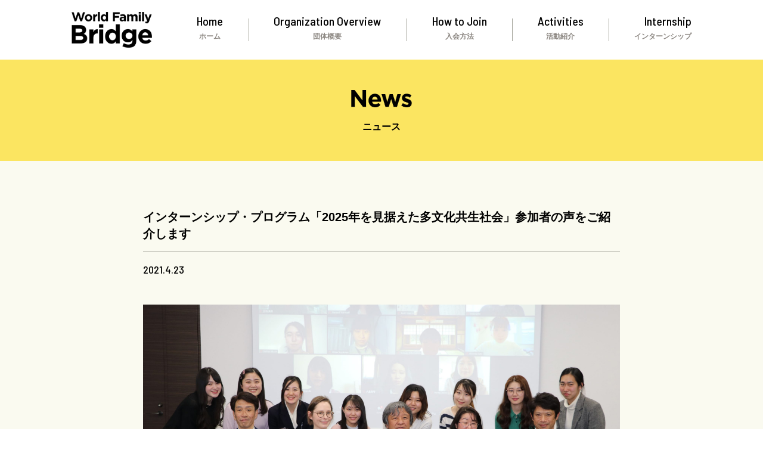

--- FILE ---
content_type: text/html; charset=UTF-8
request_url: https://wfclubbridge.world-family.co.jp/news/193/
body_size: 33374
content:
<!DOCTYPE html>
<html lang="ja">
<head>
	<meta charset="UTF-8">
<meta name="viewport" content="width=device-width, initial-scale=1.0">
<meta http-equiv="X-UA-Compatible" content="ie=edge">

<meta name="description" content="World Family Bridgeは、Disney World of English（DWE）で英語を学んできた子供たちが、国籍・人種・文化・思想など様々な違いを乗り越え、グローバルに活躍していくことをサポートします。">
<meta name="Keywords" content="ワールド・ファミリー,英語,グローバル,国際交流,国際人,国際教育団体" />
<meta property="og:description" content="World Family Bridgeは、Disney World of English（DWE）で英語を学んできた子供たちが、国籍・人種・文化・思想など様々な違いを乗り越え、グローバルに活躍していくことをサポートします。" />
<meta property="og:image" content="https://wfclubbridge.world-family.co.jp/wp-content/themes/wfc_bridge/assets/img/common/ogp.png" />
<meta property="og:site_name" content="World Family Bridge" />
<link rel="shortcut icon" href="https://wfclubbridge.world-family.co.jp/wp-content/themes/wfc_bridge/assets/img/common/favicon.ico">
<link rel="icon" type="image/png" href="https://wfclubbridge.world-family.co.jp/wp-content/themes/wfc_bridge/assets/img/common/android-chrome-256x256.png">
<link rel="apple-touch-icon" href="https://wfclubbridge.world-family.co.jp/wp-content/themes/wfc_bridge/assets/img/common/apple-touch-icon.png">
<meta property="og:url" content="https://wfclubbridge.world-family.co.jp/news/193/" />


<link rel="stylesheet" href="https://wfclubbridge.world-family.co.jp/wp-content/themes/wfc_bridge/assets/css/index.css">
<link rel="stylesheet" href="https://wfclubbridge.world-family.co.jp/wp-content/themes/wfc_bridge/assets/css/news.css">
<script src="https://wfclubbridge.world-family.co.jp/wp-content/themes/wfc_bridge/assets/js/jquery.min.js"></script>
<script src="https://wfclubbridge.world-family.co.jp/wp-content/themes/wfc_bridge/assets/js/index.js"></script>
<!-- Global site tag (gtag.js) - Google Analytics -->
<script async src="https://www.googletagmanager.com/gtag/js?id=UA-100577439-1"></script>
<script>
  window.dataLayer = window.dataLayer || [];
  function gtag(){dataLayer.push(arguments);}
  gtag('js', new Date());
  gtag('config', 'UA-100577439-1');
</script>
<meta name='robots' content='max-image-preview:large' />
	<style>img:is([sizes="auto" i], [sizes^="auto," i]) { contain-intrinsic-size: 3000px 1500px }</style>
	<script type="text/javascript">
/* <![CDATA[ */
window._wpemojiSettings = {"baseUrl":"https:\/\/s.w.org\/images\/core\/emoji\/16.0.1\/72x72\/","ext":".png","svgUrl":"https:\/\/s.w.org\/images\/core\/emoji\/16.0.1\/svg\/","svgExt":".svg","source":{"concatemoji":"https:\/\/wfclubbridge.world-family.co.jp\/wp-includes\/js\/wp-emoji-release.min.js?ver=6.8.3"}};
/*! This file is auto-generated */
!function(s,n){var o,i,e;function c(e){try{var t={supportTests:e,timestamp:(new Date).valueOf()};sessionStorage.setItem(o,JSON.stringify(t))}catch(e){}}function p(e,t,n){e.clearRect(0,0,e.canvas.width,e.canvas.height),e.fillText(t,0,0);var t=new Uint32Array(e.getImageData(0,0,e.canvas.width,e.canvas.height).data),a=(e.clearRect(0,0,e.canvas.width,e.canvas.height),e.fillText(n,0,0),new Uint32Array(e.getImageData(0,0,e.canvas.width,e.canvas.height).data));return t.every(function(e,t){return e===a[t]})}function u(e,t){e.clearRect(0,0,e.canvas.width,e.canvas.height),e.fillText(t,0,0);for(var n=e.getImageData(16,16,1,1),a=0;a<n.data.length;a++)if(0!==n.data[a])return!1;return!0}function f(e,t,n,a){switch(t){case"flag":return n(e,"\ud83c\udff3\ufe0f\u200d\u26a7\ufe0f","\ud83c\udff3\ufe0f\u200b\u26a7\ufe0f")?!1:!n(e,"\ud83c\udde8\ud83c\uddf6","\ud83c\udde8\u200b\ud83c\uddf6")&&!n(e,"\ud83c\udff4\udb40\udc67\udb40\udc62\udb40\udc65\udb40\udc6e\udb40\udc67\udb40\udc7f","\ud83c\udff4\u200b\udb40\udc67\u200b\udb40\udc62\u200b\udb40\udc65\u200b\udb40\udc6e\u200b\udb40\udc67\u200b\udb40\udc7f");case"emoji":return!a(e,"\ud83e\udedf")}return!1}function g(e,t,n,a){var r="undefined"!=typeof WorkerGlobalScope&&self instanceof WorkerGlobalScope?new OffscreenCanvas(300,150):s.createElement("canvas"),o=r.getContext("2d",{willReadFrequently:!0}),i=(o.textBaseline="top",o.font="600 32px Arial",{});return e.forEach(function(e){i[e]=t(o,e,n,a)}),i}function t(e){var t=s.createElement("script");t.src=e,t.defer=!0,s.head.appendChild(t)}"undefined"!=typeof Promise&&(o="wpEmojiSettingsSupports",i=["flag","emoji"],n.supports={everything:!0,everythingExceptFlag:!0},e=new Promise(function(e){s.addEventListener("DOMContentLoaded",e,{once:!0})}),new Promise(function(t){var n=function(){try{var e=JSON.parse(sessionStorage.getItem(o));if("object"==typeof e&&"number"==typeof e.timestamp&&(new Date).valueOf()<e.timestamp+604800&&"object"==typeof e.supportTests)return e.supportTests}catch(e){}return null}();if(!n){if("undefined"!=typeof Worker&&"undefined"!=typeof OffscreenCanvas&&"undefined"!=typeof URL&&URL.createObjectURL&&"undefined"!=typeof Blob)try{var e="postMessage("+g.toString()+"("+[JSON.stringify(i),f.toString(),p.toString(),u.toString()].join(",")+"));",a=new Blob([e],{type:"text/javascript"}),r=new Worker(URL.createObjectURL(a),{name:"wpTestEmojiSupports"});return void(r.onmessage=function(e){c(n=e.data),r.terminate(),t(n)})}catch(e){}c(n=g(i,f,p,u))}t(n)}).then(function(e){for(var t in e)n.supports[t]=e[t],n.supports.everything=n.supports.everything&&n.supports[t],"flag"!==t&&(n.supports.everythingExceptFlag=n.supports.everythingExceptFlag&&n.supports[t]);n.supports.everythingExceptFlag=n.supports.everythingExceptFlag&&!n.supports.flag,n.DOMReady=!1,n.readyCallback=function(){n.DOMReady=!0}}).then(function(){return e}).then(function(){var e;n.supports.everything||(n.readyCallback(),(e=n.source||{}).concatemoji?t(e.concatemoji):e.wpemoji&&e.twemoji&&(t(e.twemoji),t(e.wpemoji)))}))}((window,document),window._wpemojiSettings);
/* ]]> */
</script>
<style id='wp-emoji-styles-inline-css' type='text/css'>

	img.wp-smiley, img.emoji {
		display: inline !important;
		border: none !important;
		box-shadow: none !important;
		height: 1em !important;
		width: 1em !important;
		margin: 0 0.07em !important;
		vertical-align: -0.1em !important;
		background: none !important;
		padding: 0 !important;
	}
</style>
<link rel='stylesheet' id='wp-block-library-css' href='https://wfclubbridge.world-family.co.jp/wp-includes/css/dist/block-library/style.min.css?ver=6.8.3' type='text/css' media='all' />
<style id='classic-theme-styles-inline-css' type='text/css'>
/*! This file is auto-generated */
.wp-block-button__link{color:#fff;background-color:#32373c;border-radius:9999px;box-shadow:none;text-decoration:none;padding:calc(.667em + 2px) calc(1.333em + 2px);font-size:1.125em}.wp-block-file__button{background:#32373c;color:#fff;text-decoration:none}
</style>
<style id='global-styles-inline-css' type='text/css'>
:root{--wp--preset--aspect-ratio--square: 1;--wp--preset--aspect-ratio--4-3: 4/3;--wp--preset--aspect-ratio--3-4: 3/4;--wp--preset--aspect-ratio--3-2: 3/2;--wp--preset--aspect-ratio--2-3: 2/3;--wp--preset--aspect-ratio--16-9: 16/9;--wp--preset--aspect-ratio--9-16: 9/16;--wp--preset--color--black: #000000;--wp--preset--color--cyan-bluish-gray: #abb8c3;--wp--preset--color--white: #ffffff;--wp--preset--color--pale-pink: #f78da7;--wp--preset--color--vivid-red: #cf2e2e;--wp--preset--color--luminous-vivid-orange: #ff6900;--wp--preset--color--luminous-vivid-amber: #fcb900;--wp--preset--color--light-green-cyan: #7bdcb5;--wp--preset--color--vivid-green-cyan: #00d084;--wp--preset--color--pale-cyan-blue: #8ed1fc;--wp--preset--color--vivid-cyan-blue: #0693e3;--wp--preset--color--vivid-purple: #9b51e0;--wp--preset--gradient--vivid-cyan-blue-to-vivid-purple: linear-gradient(135deg,rgba(6,147,227,1) 0%,rgb(155,81,224) 100%);--wp--preset--gradient--light-green-cyan-to-vivid-green-cyan: linear-gradient(135deg,rgb(122,220,180) 0%,rgb(0,208,130) 100%);--wp--preset--gradient--luminous-vivid-amber-to-luminous-vivid-orange: linear-gradient(135deg,rgba(252,185,0,1) 0%,rgba(255,105,0,1) 100%);--wp--preset--gradient--luminous-vivid-orange-to-vivid-red: linear-gradient(135deg,rgba(255,105,0,1) 0%,rgb(207,46,46) 100%);--wp--preset--gradient--very-light-gray-to-cyan-bluish-gray: linear-gradient(135deg,rgb(238,238,238) 0%,rgb(169,184,195) 100%);--wp--preset--gradient--cool-to-warm-spectrum: linear-gradient(135deg,rgb(74,234,220) 0%,rgb(151,120,209) 20%,rgb(207,42,186) 40%,rgb(238,44,130) 60%,rgb(251,105,98) 80%,rgb(254,248,76) 100%);--wp--preset--gradient--blush-light-purple: linear-gradient(135deg,rgb(255,206,236) 0%,rgb(152,150,240) 100%);--wp--preset--gradient--blush-bordeaux: linear-gradient(135deg,rgb(254,205,165) 0%,rgb(254,45,45) 50%,rgb(107,0,62) 100%);--wp--preset--gradient--luminous-dusk: linear-gradient(135deg,rgb(255,203,112) 0%,rgb(199,81,192) 50%,rgb(65,88,208) 100%);--wp--preset--gradient--pale-ocean: linear-gradient(135deg,rgb(255,245,203) 0%,rgb(182,227,212) 50%,rgb(51,167,181) 100%);--wp--preset--gradient--electric-grass: linear-gradient(135deg,rgb(202,248,128) 0%,rgb(113,206,126) 100%);--wp--preset--gradient--midnight: linear-gradient(135deg,rgb(2,3,129) 0%,rgb(40,116,252) 100%);--wp--preset--font-size--small: 13px;--wp--preset--font-size--medium: 20px;--wp--preset--font-size--large: 36px;--wp--preset--font-size--x-large: 42px;--wp--preset--spacing--20: 0.44rem;--wp--preset--spacing--30: 0.67rem;--wp--preset--spacing--40: 1rem;--wp--preset--spacing--50: 1.5rem;--wp--preset--spacing--60: 2.25rem;--wp--preset--spacing--70: 3.38rem;--wp--preset--spacing--80: 5.06rem;--wp--preset--shadow--natural: 6px 6px 9px rgba(0, 0, 0, 0.2);--wp--preset--shadow--deep: 12px 12px 50px rgba(0, 0, 0, 0.4);--wp--preset--shadow--sharp: 6px 6px 0px rgba(0, 0, 0, 0.2);--wp--preset--shadow--outlined: 6px 6px 0px -3px rgba(255, 255, 255, 1), 6px 6px rgba(0, 0, 0, 1);--wp--preset--shadow--crisp: 6px 6px 0px rgba(0, 0, 0, 1);}:where(.is-layout-flex){gap: 0.5em;}:where(.is-layout-grid){gap: 0.5em;}body .is-layout-flex{display: flex;}.is-layout-flex{flex-wrap: wrap;align-items: center;}.is-layout-flex > :is(*, div){margin: 0;}body .is-layout-grid{display: grid;}.is-layout-grid > :is(*, div){margin: 0;}:where(.wp-block-columns.is-layout-flex){gap: 2em;}:where(.wp-block-columns.is-layout-grid){gap: 2em;}:where(.wp-block-post-template.is-layout-flex){gap: 1.25em;}:where(.wp-block-post-template.is-layout-grid){gap: 1.25em;}.has-black-color{color: var(--wp--preset--color--black) !important;}.has-cyan-bluish-gray-color{color: var(--wp--preset--color--cyan-bluish-gray) !important;}.has-white-color{color: var(--wp--preset--color--white) !important;}.has-pale-pink-color{color: var(--wp--preset--color--pale-pink) !important;}.has-vivid-red-color{color: var(--wp--preset--color--vivid-red) !important;}.has-luminous-vivid-orange-color{color: var(--wp--preset--color--luminous-vivid-orange) !important;}.has-luminous-vivid-amber-color{color: var(--wp--preset--color--luminous-vivid-amber) !important;}.has-light-green-cyan-color{color: var(--wp--preset--color--light-green-cyan) !important;}.has-vivid-green-cyan-color{color: var(--wp--preset--color--vivid-green-cyan) !important;}.has-pale-cyan-blue-color{color: var(--wp--preset--color--pale-cyan-blue) !important;}.has-vivid-cyan-blue-color{color: var(--wp--preset--color--vivid-cyan-blue) !important;}.has-vivid-purple-color{color: var(--wp--preset--color--vivid-purple) !important;}.has-black-background-color{background-color: var(--wp--preset--color--black) !important;}.has-cyan-bluish-gray-background-color{background-color: var(--wp--preset--color--cyan-bluish-gray) !important;}.has-white-background-color{background-color: var(--wp--preset--color--white) !important;}.has-pale-pink-background-color{background-color: var(--wp--preset--color--pale-pink) !important;}.has-vivid-red-background-color{background-color: var(--wp--preset--color--vivid-red) !important;}.has-luminous-vivid-orange-background-color{background-color: var(--wp--preset--color--luminous-vivid-orange) !important;}.has-luminous-vivid-amber-background-color{background-color: var(--wp--preset--color--luminous-vivid-amber) !important;}.has-light-green-cyan-background-color{background-color: var(--wp--preset--color--light-green-cyan) !important;}.has-vivid-green-cyan-background-color{background-color: var(--wp--preset--color--vivid-green-cyan) !important;}.has-pale-cyan-blue-background-color{background-color: var(--wp--preset--color--pale-cyan-blue) !important;}.has-vivid-cyan-blue-background-color{background-color: var(--wp--preset--color--vivid-cyan-blue) !important;}.has-vivid-purple-background-color{background-color: var(--wp--preset--color--vivid-purple) !important;}.has-black-border-color{border-color: var(--wp--preset--color--black) !important;}.has-cyan-bluish-gray-border-color{border-color: var(--wp--preset--color--cyan-bluish-gray) !important;}.has-white-border-color{border-color: var(--wp--preset--color--white) !important;}.has-pale-pink-border-color{border-color: var(--wp--preset--color--pale-pink) !important;}.has-vivid-red-border-color{border-color: var(--wp--preset--color--vivid-red) !important;}.has-luminous-vivid-orange-border-color{border-color: var(--wp--preset--color--luminous-vivid-orange) !important;}.has-luminous-vivid-amber-border-color{border-color: var(--wp--preset--color--luminous-vivid-amber) !important;}.has-light-green-cyan-border-color{border-color: var(--wp--preset--color--light-green-cyan) !important;}.has-vivid-green-cyan-border-color{border-color: var(--wp--preset--color--vivid-green-cyan) !important;}.has-pale-cyan-blue-border-color{border-color: var(--wp--preset--color--pale-cyan-blue) !important;}.has-vivid-cyan-blue-border-color{border-color: var(--wp--preset--color--vivid-cyan-blue) !important;}.has-vivid-purple-border-color{border-color: var(--wp--preset--color--vivid-purple) !important;}.has-vivid-cyan-blue-to-vivid-purple-gradient-background{background: var(--wp--preset--gradient--vivid-cyan-blue-to-vivid-purple) !important;}.has-light-green-cyan-to-vivid-green-cyan-gradient-background{background: var(--wp--preset--gradient--light-green-cyan-to-vivid-green-cyan) !important;}.has-luminous-vivid-amber-to-luminous-vivid-orange-gradient-background{background: var(--wp--preset--gradient--luminous-vivid-amber-to-luminous-vivid-orange) !important;}.has-luminous-vivid-orange-to-vivid-red-gradient-background{background: var(--wp--preset--gradient--luminous-vivid-orange-to-vivid-red) !important;}.has-very-light-gray-to-cyan-bluish-gray-gradient-background{background: var(--wp--preset--gradient--very-light-gray-to-cyan-bluish-gray) !important;}.has-cool-to-warm-spectrum-gradient-background{background: var(--wp--preset--gradient--cool-to-warm-spectrum) !important;}.has-blush-light-purple-gradient-background{background: var(--wp--preset--gradient--blush-light-purple) !important;}.has-blush-bordeaux-gradient-background{background: var(--wp--preset--gradient--blush-bordeaux) !important;}.has-luminous-dusk-gradient-background{background: var(--wp--preset--gradient--luminous-dusk) !important;}.has-pale-ocean-gradient-background{background: var(--wp--preset--gradient--pale-ocean) !important;}.has-electric-grass-gradient-background{background: var(--wp--preset--gradient--electric-grass) !important;}.has-midnight-gradient-background{background: var(--wp--preset--gradient--midnight) !important;}.has-small-font-size{font-size: var(--wp--preset--font-size--small) !important;}.has-medium-font-size{font-size: var(--wp--preset--font-size--medium) !important;}.has-large-font-size{font-size: var(--wp--preset--font-size--large) !important;}.has-x-large-font-size{font-size: var(--wp--preset--font-size--x-large) !important;}
:where(.wp-block-post-template.is-layout-flex){gap: 1.25em;}:where(.wp-block-post-template.is-layout-grid){gap: 1.25em;}
:where(.wp-block-columns.is-layout-flex){gap: 2em;}:where(.wp-block-columns.is-layout-grid){gap: 2em;}
:root :where(.wp-block-pullquote){font-size: 1.5em;line-height: 1.6;}
</style>
<link rel="https://api.w.org/" href="https://wfclubbridge.world-family.co.jp/wp-json/" /><link rel="alternate" title="JSON" type="application/json" href="https://wfclubbridge.world-family.co.jp/wp-json/wp/v2/news/193" /><link rel="EditURI" type="application/rsd+xml" title="RSD" href="https://wfclubbridge.world-family.co.jp/xmlrpc.php?rsd" />
<meta name="generator" content="WordPress 6.8.3" />
<link rel="canonical" href="https://wfclubbridge.world-family.co.jp/news/193/" />
<link rel='shortlink' href='https://wfclubbridge.world-family.co.jp/?p=193' />
<link rel="alternate" title="oEmbed (JSON)" type="application/json+oembed" href="https://wfclubbridge.world-family.co.jp/wp-json/oembed/1.0/embed?url=https%3A%2F%2Fwfclubbridge.world-family.co.jp%2Fnews%2F193%2F" />
<link rel="alternate" title="oEmbed (XML)" type="text/xml+oembed" href="https://wfclubbridge.world-family.co.jp/wp-json/oembed/1.0/embed?url=https%3A%2F%2Fwfclubbridge.world-family.co.jp%2Fnews%2F193%2F&#038;format=xml" />
	<title>インターンシップ・プログラム「2025年を見据えた多文化共生社会」参加者の声をご紹介します | World Family Bridge</title>
	<meta property="og:title" content="インターンシップ・プログラム「2025年を見据えた多文化共生社会」参加者の声をご紹介します  | World Family Bridge" />
</head>
<body class="under news" data-page="single-news">
<div class="wrapper">
<header id="header" class="header" data-toggle="close">
	<div class="header__icon sp">
			<a href="https://wfclubbridge.world-family.co.jp">
				<img src="https://wfclubbridge.world-family.co.jp/wp-content/themes/wfc_bridge/assets/img/common/header_icon.png" alt="">
			</a>
	</div>
	<div id="headerToggle" class="header__hum sp">
		<span></span>
		<span></span>
		<span></span>
	</div>
	<div class="wide header__flex header__in">
		<div class="header__icon pc">
			<a href="https://wfclubbridge.world-family.co.jp">
				<img src="https://wfclubbridge.world-family.co.jp/wp-content/themes/wfc_bridge/assets/img/common/header_icon.png" alt="">
			</a>
		</div>
		<div class="header__contain">
			<nav class="header__nav nav">
				<ul class="nav__list">
					<li class="nav__item">
						<a href="https://wfclubbridge.world-family.co.jp" class="nav__link">
							<span class="nav__unit">
								<span class="nav__t-en">Home</span>
								<span class="nav__t-ja">ホーム</span>
							</span>
						</a>
					</li>
					<li class="nav__item">
						<a href="https://wfclubbridge.world-family.co.jp/organization-overview" class="nav__link">
							<span class="nav__t-en">Organization Overview</span>
							<span class="nav__t-ja">団体概要</span>
						</a>
					</li>
					<li class="nav__item">
						<a href="https://wfclubbridge.world-family.co.jp/how-to-join" class="nav__link">
							<span class="nav__t-en">How to Join</span>
							<span class="nav__t-ja">入会方法</span>
						</a>
					</li>
					<li class="nav__item">
						<a href="https://wfclubbridge.world-family.co.jp/activities" class="nav__link">
							<span class="nav__t-en">Activities</span>
							<span class="nav__t-ja">活動紹介</span>
						</a>
					</li>
					<li class="nav__item">
						<a href="https://wfclubbridge.world-family.co.jp/internship-program" class="nav__link">
							<span class="nav__t-en">Internship</span>
							<span class="nav__t-ja">インターンシップ</span>
						</a>
					</li>
				</ul>
			</nav><!-- //.nav -->
		</div>
	</div>
</header><!-- //#header -->
<div class="main">
	<div class="main-head wide">
		<p class="main-head__title">
			<span class="main-head__title-en"><img src="https://wfclubbridge.world-family.co.jp/wp-content/themes/wfc_bridge/assets/img/news/head_title.png" alt="News"></span>
			<span class="main-head__title-ja">ニュース</span>
		</p>
	</div><!-- main-head -->

		<article class="news-article">
		<div class="news-article__wide">
			<div class="news-article__head">
				<h1 class="news-article__title">インターンシップ・プログラム「2025年を見据えた多文化共生社会」参加者の声をご紹介します</h1>
				<span class="news-article__date">2021.4.23</span>
			</div>
			<div class="news-article__body">
				
				
								<div class="news-article__img"><img src="https://wfclubbridge.world-family.co.jp/wp-content/uploads/2021/03/IMG_2834-scaled.jpg" alt=""></div>
				
				
								<p class="news-article__text">
					<div class="n__container">
    <p class="n__text">World Family Bridgeの2020年度インターンシップ・プログラム「2025年を見据えた多文化共生社会」は、2021年2月27日に最終プレゼンテーションと表彰式が行われました。</p>
    <p class="n__text">学生のみなさんは、このインターンシップに参加して、どのようなことを考え、感じてきたのでしょうか？会場で参加していたみなさんの感想をご紹介します。</p>
</div>

<div class="n__mov__container">
    
</div>

<div class="n__bottom__btn__wide">
    <a class="n__bottom__btn-link" href="/news/191/">最終プレゼンテーションと表彰式の様子はこちら
        <span class="btn__icon icon-arrow-circle-right"></span></a>
</div>

<div class="n__container">
    <p class="n__aword">チーム名：Café Au Lait</p>

    <div class="n__fig__container">
        <figure class="n__fig">
            <img class="n__img" src="/wp-content/themes/wfc_bridge/assets/img/news_special/program/photo01.jpg">
        </figure>
    </div>
    
    <div class="n__box">
    <p class="n__text"><span class="n__team">Momone さん</span><br>
        ほかのチームの発表には、私たちが思いつきもしなかった意見やアイデアがたくさんあったので、「多文化共生」という同じテーマであっても、いろいろな解決方法があることに気づけました。私たちのアイデアは、いろいろな企業や施設に協力してもらう営業活動が必要だったので、行動力を培うこともできました。将来は営業職をやりたいと思っているのですが、自分たちの利益を理解してもらうばかりではなくて、相手にとって何が必要なのかを考える力、ヒアリングする力も重要だということを実感できたのでよかったです。</p>
    <p class="n__text"><span class="n__team">Yumiさん</span><br>
        私たちは、日本の子どもたちにアプローチする方法を考えましたが、ほかのチームは直接外国の方と交流をもつとか、世界に広めるとか、全然違う着眼点でアイデアを出していたことに感動しました。大学で異文化理解について学んでいるのですが、今回初めて、自分が主体的に何かする、ということを考えるきっかけになりました。チームメンバーで意見交換をするなかで、人によって捉え方の違いがあって、そこから新たに学べることがわかりました。異文化の人と話すときには、もっと違いがあると思うので、この経験を将来に活かしていきたいです。</p>
    </div>
</div>

    
<div class="n__container">
    <p class="n__aword">チーム名：RGB</p>

    <div class="n__fig__container">
        <figure class="n__fig">
            <img class="n__img" src="/wp-content/themes/wfc_bridge/assets/img/news_special/program/photo02.jpg">
        </figure>
    </div>
    <div class="n__box">
        <p class="n__text"><span class="n__team">Azumiさん</span><br>
            準優勝という良い結果を出せてよかったです。ただアイデアを出すだけではなく、テーマに合わせて目的を設定しなければいけない、ということを学べました。いろいろな企業に取材したり、チームワークを大切にしたり、これから社会に出るうえで良い経験をさせてもらったので、この経験をもとにいろいろなことに挑戦していきたいです。</p>
        <p class="n__text"><span class="n__team">Mayuko さん</span><br>
            いま大きな達成感を感じています。自分たちでは良い案だと思っていても、教授の方々からアドバイスをもらうと、不十分なところがたくさんありました。企画をするときには、柔軟性がとても大事だなと感じました。思い立ったらすぐ行動する、という行動力も学んだので、思っているだけではなく、まずは行動して形にして、そこから価値を見出だせるようになりたいです。</p>
        <p class="n__text"><span class="n__team">Mamiさん</span><br>
            資金や実現可能性のことを考えながらビジネスの企画を考える、ということを初めて経験したのですが、本当に難しいことだとわかりました。多文化共生社会という課題について改めて考え直すいい機会にもなりました。私たちのアイデアには実現可能性という部分が欠けていたと思うので、ビジネスとして実現させるためにはどうしたらいいのか、ということをこれからも考えていきたいと思います。</p>
    </div>
</div>

<div class="n__container">
    <p class="n__aword">チーム名：SANG</p>

    <div class="n__fig__container">
        <figure class="n__fig">
            <img class="n__img" src="/wp-content/themes/wfc_bridge/assets/img/news_special/program/photo03.jpg">
        </figure>
    </div>
    <div class="n__box">
        <p class="n__text"><span class="n__team">Maoさん</span><br>
            緊張しましたが、みんなでがんばってつくってきたので自信をもって発表できたと思います。私は順序立てて話すことが苦手だったのですが、プレゼンテーションに対するフィードバックをもらうことでいろいろなことを学べました。また、大学でもグループで議論するという機会はあるのですが、いままではうまくいかないことが多々ありました。でも、今回はやる気のあるメンバーが集まっているということもあって、意見交換がスムーズにできたので、議論の進め方を学べたことが今後の将来に活きてくると思います。</p>
        <p class="n__text"><span class="n__team">Yujiさん</span><br>
            もともと社会問題に関心があって新聞やインターネットでよく調べていたのですが、今回のプロジェクトを通じてもっと関心が高まりました。将来は国家公務員になりたいと考えているのですが、今回の経験を社会に還元できる人材になりたいです。</p>
    </div>
</div>

<div class="n__container">
    <p class="n__aword">チーム名：Konpeitou</p>

    <div class="n__fig__container">
        <figure class="n__fig">
            <img class="n__img" src="/wp-content/themes/wfc_bridge/assets/img/news_special/program/photo04.jpg">
        </figure>
    </div>
    <div class="n__box">
    <p class="n__text"><span class="n__team">Ryunosukeさん</span><br>
        直前までプレゼンテーションの練習をして全力を出せたかなと思います。いままで何かプロジェクトに取り組むときには自分がリーダーになることが多かったのですが、今回はサポート役に回ってみたところ、うまくいったので、そういう経験ができてよかったです。問題を解決する力はいろいろなところで学んできましたが、今回は自由度が高いプロジェクトだったので、問題を把握する力を身につけられたことが大きな学びになりました。</p>
    <p class="n__text"><span class="n__team">Asukaさん</span><br>
        初めて英語でプレゼンテーションをしたので、今回は良い経験になりました。こんなに自由度が高いプロジェクトに取り組むのも初めてだったので、難しいことはたくさんありましたが、一から何かをつくり上げる経験ができてよかったです。今回は、知らない人にコンタクトをとったりインタビューしたりする機会があったので、自分にも行動力があることに驚き、「やればできる！」と実感できました。</p>
    <p class="n__text"><span class="n__team">Yukiさん</span><br>
        プレゼンテーションでは、チームメンバーがアドリブを入れながら話していてさすがだなと思いました。やりたいことや想いを形にすること、自分の意見をまとめることは難しかったです。でも、自分の意見が直接プロジェクトに反映される経験から、その楽しさや責任感を学ぶことができました。</p>
    </div>
</div>

<div class="n__container">
    <p class="n__aword">チーム名：Komedawara</p>

    <div class="n__fig__container">
        <figure class="n__fig">
            <img class="n__img" src="/wp-content/themes/wfc_bridge/assets/img/news_special/program/photo05.jpg">
        </figure>
    </div>
    <div class="n__box">
    <p class="n__text"><span class="n__team">Soraさん</span><br>
        今日は会場に入った瞬間からすごく緊張しました。でも、自分ができることはやりきったと思います。もともと自分の意見に自信がないほうなのですが、ほかのチームメンバーのサポートのおかげで、とても自信がつきました。今後は、自分の意見を言ったり人前に出て発表したりできる人になれるようにがんばっていきたいです。</p>
    </div>
</div>

<div class="n__container">
    <p class="n__aword">チーム名：Chingensai</p>

    <div class="n__fig__container">
        <figure class="n__fig">
            <img class="n__img" src="/wp-content/themes/wfc_bridge/assets/img/news_special/program/photo06.jpg">
        </figure>
    </div>
    <div class="n__box">
    <p class="n__text"><span class="n__team">Ayakaさん</span><br>
        スケジュールをしっかり立てて企画していく、という経験ができました。私たちはたくさんの失敗を経験したので、この経験は将来就職したときに活かせると思います。今回プレゼンテーションの仕方について学べたことは、大学でも役立ちそうです。</p>
    <p class="n__text"><span class="n__team">Moenaさん</span><br>
        一度企画しても目的とずれているような気がして一からやり直したり、何度も変更したりしてきました。インターンシップでは、「企画」というプロジェクトはよく見かけるのですが、実際にやってみると本当に難しいなと思いました。オンライン・サロンの講師や事務局の方のお話を聞くと、「あ、そういう目線からも捉えられるんだ」という気づきが多かったので、将来の仕事にも活かしたいです。</p>
    </div>
</div>

<div class="n__bottom__btn__wide">
    <a class="n__bottom__btn-link" href="/news/191/">最終プレゼンテーションと表彰式の様子はこちら
        <span class="btn__icon icon-arrow-circle-right"></span></a>
</div>				</p>
				
				
							</div>
		</div>
	</article><!-- //.news-article -->
	
	<div class="btn-news">
		<div class="btn-news__btn btn">
			<a class="btn__link" href="https://wfclubbridge.world-family.co.jp/news">もどる<span class="btn__icon icon-arrow-circle-right"></span></a>
		</div>
	</div>
</div><!-- //.main -->

<footer id="footer" class="footer wide">
	<ul class="footer__info-list">
		<li class="footer__info-item"><a class="footer__info-link" href="https://world-family.co.jp/about/#profile" target="_blank">会社情報</a></li>
		<li class="footer__info-item"><a class="footer__info-link" href="https://world-family.co.jp/privacy/" target="_blank">プライバシーポリシー</a></li>
		<li class="footer__info-item"><a class="footer__info-link" href="https://wfclubbridge.world-family.co.jp/terms">利用規約</a></li>
	</ul>
	<small class="footer__copy">Copyright &amp; World Family K.K. All Rights Reserved.</small>
</footer><!-- //#footer --></div><!-- //.wrapper -->
<script type="speculationrules">
{"prefetch":[{"source":"document","where":{"and":[{"href_matches":"\/*"},{"not":{"href_matches":["\/wp-*.php","\/wp-admin\/*","\/wp-content\/uploads\/*","\/wp-content\/*","\/wp-content\/plugins\/*","\/wp-content\/themes\/wfc_bridge\/*","\/*\\?(.+)"]}},{"not":{"selector_matches":"a[rel~=\"nofollow\"]"}},{"not":{"selector_matches":".no-prefetch, .no-prefetch a"}}]},"eagerness":"conservative"}]}
</script>
</body>
</html>

--- FILE ---
content_type: text/css
request_url: https://wfclubbridge.world-family.co.jp/wp-content/themes/wfc_bridge/assets/css/index.css
body_size: 55615
content:
@import url("https://fonts.googleapis.com/css?family=Barlow+Semi+Condensed:500|Barlow:700&display=swap");@font-face{font-family:'icomoon';src:url("../fonts/icomoon.eot?qrf9ni");src:url("../fonts/icomoon.eot?qrf9ni#iefix") format("embedded-opentype"),url("../fonts/icomoon.ttf?qrf9ni") format("truetype"),url("../fonts/icomoon.woff?qrf9ni") format("woff"),url("../fonts/icomoon.svg?qrf9ni#icomoon") format("svg");font-weight:normal;font-style:normal;font-display:block}[class^="icon-"],[class*=" icon-"]{font-family:'icomoon' !important;speak:none;font-style:normal;font-weight:normal;font-variant:normal;text-transform:none;line-height:1;-webkit-font-smoothing:antialiased;-moz-osx-font-smoothing:grayscale}.icon-twitter:before{content:"\f099"}.icon-facebook-f:before{content:"\f39e"}.icon-arrow-circle-right:before{content:"\f0a9"}.icon-times-circle:before{content:"\e900"}html,body,div,span,applet,object,iframe,h1,h2,h3,h4,h5,h6,p,blockquote,pre,a,abbr,acronym,address,big,cite,code,del,dfn,em,img,ins,kbd,q,s,samp,small,strike,strong,sub,sup,tt,var,b,u,i,center,dl,dt,dd,ol,ul,li,fieldset,form,label,legend,table,caption,tbody,tfoot,thead,tr,th,td,article,aside,canvas,details,embed,figure,figcaption,footer,header,hgroup,menu,nav,output,ruby,section,summary,time,mark,audio,video{margin:0;padding:0;border:0;font-size:100%;font:inherit;vertical-align:baseline}article,aside,details,figcaption,figure,footer,header,hgroup,menu,nav,section{display:block}body{line-height:1}ol,ul{list-style:none}blockquote,q{quotes:none}blockquote:before,blockquote:after{content:'';content:none}q:before,q:after{content:'';content:none}table{border-collapse:collapse;border-spacing:0}img{vertical-align:bottom;width:100%}a{color:inherit;text-decoration:none}@media screen and (min-width: 813px){html,body{font-family:"HiraginoSans-W3", "Hiragino Kaku Gothic ProN", "HiraKakuProN-W6", "ヒラギノ角ゴ ProN W6", sans-serif;font-size:16px;font-weight:600;line-height:1.875}.wide{width:100%;min-width:1040px;padding:0 9.375%;box-sizing:border-box}.main{margin-top:100px;min-width:1040px}.sp{display:none !important}}@media screen and (max-width: 812px){html,body{font-family:"HiraginoSans-W3", "Hiragino Kaku Gothic ProN", "HiraKakuProN-W6", "ヒラギノ角ゴ ProN W6", sans-serif;font-size:4.26667vw;font-weight:600;line-height:1.5}.wide{width:100%;box-sizing:border-box;padding-right:5.33333vw;padding-left:5.33333vw}.main{margin-top:18.66667vw}.main--top{margin-top:0}.pc{display:none !important}}@media screen and (min-width: 813px){.header{position:fixed;top:0;left:0;width:100%;z-index:100;background:#fff;height:100px;box-sizing:border-box;display:flex;align-items:center;z-index:1000}.header__flex{display:flex;justify-content:space-between;align-items:center}.header__icon{width:135px;margin-right:30px}.header__icon a{transition:all .3s ease-out;display:block}.header__icon a:hover{opacity:.4}.header__contain{width:830px}.header__nav{width:100%}}@media screen and (max-width: 812px){.header{position:fixed;top:0;left:0;width:100%;height:0;z-index:100;box-sizing:border-box;display:flex;align-items:center;height:18.66667vw;background:#fff;z-index:1000}.header__icon{margin:1.33333vw 0 0 5.33333vw;width:24.53333vw}.header__hum{position:absolute;top:7.73333vw;right:6.66667vw;width:10.66667vw;height:5.86667vw;transition:all .3s ease-out;z-index:1000}.header__hum span{position:absolute;left:0;width:10.66667vw;height:.26667vw;background:#000;transform-origin:center center;transition:all .3s ease-out}.header__hum span:first-child{top:0}.header__hum span:nth-child(2){top:2.66667vw}.header__hum span:nth-child(3){top:5.33333vw}.header__in{position:fixed;top:0;left:0;height:100vh;overflow-y:scroll;opacity:0;visibility:hidden;background:#fff;transition:all .3s ease-out}.header__contain{display:flex;align-items:center;justify-content:center;flex-direction:column;position:relative;top:0;left:0;width:100%;min-height:100vh}[data-toggle="open"] .header{height:100vh}[data-toggle="open"] .header__hum{top:5.33333vw;height:10.66667vw}[data-toggle="open"] .header__hum span:first-child{top:5.33333vw;transform:rotate(45deg)}[data-toggle="open"] .header__hum span:nth-child(2){top:5.06667vw;opacity:0;visibility:hidden}[data-toggle="open"] .header__hum span:nth-child(3){top:5.33333vw;transform:rotate(-45deg)}[data-toggle="open"] .header__in{opacity:1;visibility:visible}}@media screen and (min-width: 813px){.top-header{position:fixed;top:0px;padding:30px 0;z-index:100;background:#fff;height:100px;display:flex;align-items:center;background:#fff;width:100%;z-index:100;box-sizing:border-box;display:flex;align-items:center;z-index:1000}}@media screen and (max-width: 812px){.top-header{display:flex;align-items:center;position:fixed;top:0px;left:0;z-index:100;width:100%;box-sizing:border-box;height:18.66667vw;z-index:1000;transition:all .3s ease-out;z-index:1000}.top-header__hum{position:absolute;top:7.73333vw;right:6.66667vw;width:10.66667vw;height:5.86667vw;transition:all .3s ease-out;z-index:1000}.top-header__hum span{position:absolute;left:0;width:10.66667vw;height:.26667vw;background:#000;transform-origin:center center;transition:all .3s ease-out}.top-header__hum span:first-child{top:0}.top-header__hum span:nth-child(2){top:2.66667vw}.top-header__hum span:nth-child(3){top:5.33333vw}.top-header__icon{margin:1.33333vw 0 0 5.33333vw;width:24.53333vw;opacity:0;visibility:hidden;transition:all .3s ease-out}.top-header__in{position:fixed;top:0;left:0;height:100vh;overflow-y:scroll;opacity:0;visibility:hidden;background:#fff;transition:all .3s ease-out}.top-header__contain{position:relative;display:flex;align-items:center;justify-content:center;flex-direction:column;width:100%;height:auto;min-height:100vh}.is-scroll{height:18.66667vw;background:#fff}.is-scroll .top-header__icon{opacity:1;visibility:visible}[data-toggle="open"] .top-header{height:100vh}[data-toggle="open"] .top-header__hum{top:5.33333vw;height:10.66667vw}[data-toggle="open"] .top-header__hum span:first-child{top:5.33333vw;transform:rotate(45deg)}[data-toggle="open"] .top-header__hum span:nth-child(2){top:5.06667vw;opacity:0;visibility:hidden}[data-toggle="open"] .top-header__hum span:nth-child(3){top:5.33333vw;transform:rotate(-45deg)}[data-toggle="open"] .top-header__in{opacity:1;visibility:visible}}@media screen and (min-width: 813px){.nav__list{display:flex;justify-content:space-between;width:100%}.nav__item{position:relative;text-align:center;flex-grow:1;text-align:center}.nav__item:nth-child(n+2)::before{content:"";position:absolute;top:0;bottom:0;left:0;margin:auto 0;width:1px;height:38px;background:#a0a096}.nav__item:first-child{flex-grow:.5;text-align:left}.nav__item:last-child{flex-grow:.5;text-align:right}.nav__item a{display:block;box-sizing:border-box;height:100%;transition:all .3s ease-out}.nav__item a:hover{opacity:.4}.nav__unit{display:inline-block;text-align:center}.nav__t-en{font-family:'Barlow Semi Condensed', "HiraKakuProN-W6", "ヒラギノ角ゴ ProN W6", sans-serif;font-weight:500;display:block;font-size:20px;line-height:1}.nav__t-ja{margin-top:10px;display:block;font-size:12px;line-height:1;color:#8c8782}}@media screen and (max-width: 812px){.nav__list{width:57.33333vw}.nav__item{position:relative;text-align:center;flex-grow:1;text-align:center;border-bottom:.26667vw solid #8c8782}.nav__item a{display:flex;align-items:center;justify-content:center;flex-direction:column;height:19.2vw}.nav__t-en{font-family:'Barlow Semi Condensed', "HiraKakuProN-W6", "ヒラギノ角ゴ ProN W6", sans-serif;font-weight:500;display:block;font-size:5.33333vw;line-height:1}.nav__t-ja{margin-top:2.66667vw;display:block;font-size:3.2vw;line-height:1;color:#8c8782}}@media screen and (min-width: 813px){.footer{position:relative;padding-top:30px;padding-bottom:30px;box-sizing:border-box;color:#fff;background:#000}.footer__info-list{display:flex}.footer__info-item{position:relative}.footer__info-item+.footer__info-item{margin-left:32px;padding-left:32px}.footer__info-item+.footer__info-item::before{content:"";position:absolute;top:0;bottom:0;margin:auto 0;left:0;width:1px;height:12px;background:#fff}.footer__info-link{color:#fff;font-size:12px;font-weight:300;line-height:1;text-decoration:underline}.footer__info-link:hover{text-decoration:none}.footer__copy{font-family:'Barlow Semi Condensed', "HiraKakuProN-W6", "ヒラギノ角ゴ ProN W6", sans-serif;font-weight:500;position:absolute;top:30px;right:9.375%;font-size:12px;line-height:1}}@media screen and (max-width: 812px){.footer{position:relative;padding:7.33333vw 5.33333vw 8vw;box-sizing:border-box;color:#fff;background:#000}.footer__info-list{display:flex;justify-content:space-between}.footer__info-item{position:relative;flex-grow:1;text-align:center}.footer__info-item+.footer__info-item::before{content:"";position:absolute;top:0;bottom:0;margin:auto 0;left:0;width:.26667vw;height:3.2vw;background:#fff}.footer__info-link{color:#fff;font-size:3.2vw;font-weight:300;line-height:1;text-decoration:underline}.footer__copy{font-family:'Barlow Semi Condensed', "HiraKakuProN-W6", "ヒラギノ角ゴ ProN W6", sans-serif;font-weight:500;display:block;margin-top:5.33333vw;font-size:3.2vw;text-align:center;line-height:1}}@media screen and (min-width: 813px){.main-visual{display:flex;align-items:center;position:relative;height:360px}.main-visual--top{height:660px;position:relative}.main-visual--top .main-visual__bg{position:absolute;top:0;left:6.64063%;height:100%;width:85.15625%;background:url(../img/top/main_visual.jpg) no-repeat center center;background-size:contain}.main-visual--top .main-visual__title{position:relative;width:400px}.main-visual--organization{background:url(../img/organization/main_visual.jpg) no-repeat center center;background-size:cover}.main-visual--organization .main-visual__title{width:250px}.main-visual--organization .main-visual__title>*{display:block}.main-visual--organization .main-visual__title-ja{margin-top:20px}.main-visual--join{background:url(../img/join/main_visual.jpg) no-repeat center center;background-size:cover}.main-visual--join .main-visual__title{width:226px}.main-visual--join .main-visual__title>*{display:block}.main-visual--join .main-visual__title-ja{margin-top:20px}.main-visual--activities{background:url(../img/activities/main_visual.jpg) no-repeat center center;background-size:cover}.main-visual--activities .main-visual__title{width:186px}.main-visual--activities .main-visual__title>*{display:block}.main-visual--activities .main-visual__title-ja{margin-top:20px}.main-visual--internship{background:url(../img/internship/main_visual.jpg) no-repeat center center;background-size:cover}.main-visual--internship .main-visual__title>*{display:block}.main-visual--internship .main-visual__title-en{width:186px}.main-visual--internship .main-visual__title-ja{margin-top:20px}.main-visual--members{background:url(../img/members/main_visual.jpg) no-repeat center center;background-size:cover}.main-visual--members .main-visual__title>*{display:block}.main-visual--members .main-visual__title-en{width:186px}.main-visual--members .main-visual__title-ja{margin-top:20px}}@media screen and (max-width: 812px){.main-visual{display:flex;align-items:center;position:relative;height:66.66667vw}.main-visual--top{height:149.33333vw;position:relative}.main-visual--top .main-visual__bg{position:absolute;top:0;left:0;height:100%;width:100%;background:url(../img/top/sp_main_visual.jpg) no-repeat center center;background-size:contain}.main-visual--top .main-visual__title{position:absolute;top:32.66667vw;left:0;right:0;width:71.2vw;height:30.8vw;margin:0 auto}.main-visual--organization{background:url(../img/organization/sp_main_visual.jpg) no-repeat center center;background-size:cover}.main-visual--organization .main-visual__title{width:53.33333vw}.main-visual--organization .main-visual__title>*{display:block}.main-visual--organization .main-visual__title-ja{margin-top:5.33333vw;font-size:3.2vw;line-height:1}.main-visual--join{background:url(../img/join/sp_main_visual.jpg) no-repeat center center;background-size:cover}.main-visual--join .main-visual__title{width:48.93333vw}.main-visual--join .main-visual__title>*{display:block}.main-visual--join .main-visual__title-ja{margin-top:5.33333vw;font-size:3.2vw;line-height:1}.main-visual--activities{background:url(../img/activities/sp_main_visual.jpg) no-repeat center center;background-size:cover}.main-visual--activities .main-visual__title{width:38.53333vw}.main-visual--activities .main-visual__title>*{display:block}.main-visual--activities .main-visual__title-ja{margin-top:5.33333vw;font-size:3.2vw;line-height:1}.main-visual--internship{background:url(../img/internship/sp_main_visual.jpg) no-repeat center center;background-size:cover}.main-visual--internship .main-visual__title>*{display:block}.main-visual--internship .main-visual__title-en{width:40.93333vw}.main-visual--internship .main-visual__title-ja{margin-top:5.33333vw;font-size:3.2vw;line-height:1}.main-visual--members{background:url(../img/members/sp_main_visual.jpg) no-repeat center center;background-size:cover}.main-visual--members .main-visual__title>*{display:block}.main-visual--members .main-visual__title-en{width:40.93333vw}.main-visual--members .main-visual__title-ja{margin-top:5.33333vw;font-size:3.2vw;line-height:1}}@media screen and (min-width: 813px){.main-head{height:170px;background:#fbe561;text-align:center;display:flex;justify-content:center;align-items:center}.main-head__title>*{display:block}.main-head__title-en{width:102px}.main-head__title-ja{margin-top:25px;font-size:16px;line-height:1}.main-head--terms .main-head__title-en{width:420px}}@media screen and (max-width: 812px){.main-head{height:170px;background:#fbe561;text-align:center;display:flex;justify-content:center;align-items:center}.main-head__title>*{display:block}.main-head__title-en{width:21.73333vw}.main-head__title-ja{margin-top:4vw;font-size:3.2vw;line-height:1}.main-head--terms .main-head__title-en{width:56vw}}@media screen and (min-width: 813px){.top-message{position:relative;padding:110px 0 75px;background:#fbe561;text-align:center}.top-message__title{width:596px;margin:0 auto}.top-message__text{margin-top:45px;font-size:18px;font-weight:600;line-height:1.55556}.top-message__btn{width:320px;margin-top:50px}}@media screen and (max-width: 812px){.top-message{position:relative;background:#fbe561;padding:17.33333vw 0}.top-message__title{width:81.73333vw;margin:0 auto}.top-message__text{margin-top:6.66667vw}.top-message__btn{width:84vw;margin-top:10vw}}@media screen and (min-width: 813px){.lead{position:relative;padding:100px 0 80px;background:#fbe561}.lead__flex{display:flex;align-items:center}.lead__title{width:43.26923%}.lead__title-en{display:block;margin-left:-8px;width:340px}.lead__title-ja{display:block;margin-top:20px;font-size:14px;line-height:1}.lead__text{width:56.73077%;font-size:16px;line-height:1.75}.lead__text .indent{display:block;text-indent:-1rem;padding-left:1rem}.lead--join .lead__title-en{width:384px;margin-left:0px}.lead--join .lead__title-ja{margin-top:30px}}@media screen and (max-width: 812px){.lead{position:relative;padding:13.33333vw 0;background:#fbe561}.lead__title-en{display:block;width:68vw;margin:0 auto}.lead__title-ja{display:block;text-align:center;margin-top:6vw;font-size:3.2vw;line-height:1}.lead__text{margin-top:8vw;font-size:4.26667vw;line-height:1.75}.lead__text .indent{display:block;padding-left:1rem;text-indent:-1rem}.lead--join .lead__title-en{width:86.8vw}.lead--join .lead__title-ja{margin-top:5.33333vw}}@media screen and (min-width: 813px){.philosophy{position:relative;padding:80px 0}.philosophy__title{width:310px;margin:0 auto;text-align:center}.philosophy__title-ja{display:block;margin-top:30px;color:#8c8782;line-height:1;font-size:14px}.philosophy__block{position:relative;display:flex;justify-content:space-between;margin-top:45px}.philosophy__block--rev{display:flex;flex-direction:row-reverse}.philosophy__block+.philosophy__block{margin-top:60px}.philosophy__img{width:50%}.philosophy__message{display:flex;justify-content:center;align-items:center;flex-direction:column;width:42.1875%;margin:0 3.90625%;border-top:1px solid #dcd7d2;border-bottom:1px solid #dcd7d2;text-align:center}.philosophy__message-title>*{display:block}.philosophy__message-title-en.n1{width:230px}.philosophy__message-title-en.n2{width:272px}.philosophy__message-title-ja{margin-top:20px;font-size:14px;color:#8c8782}.philosophy__message-subtitle{margin-top:45px;font-size:24px;line-height:1}.philosophy__message-text{margin-top:45px}.philosophy__message-text>*{display:block}.philosophy__message-text-en{width:165px;margin:0 auto}.philosophy__message-text-ja{margin-top:15px;font-size:14px;line-height:1.85714}.philosophy__list{margin-top:20px}.philosophy__item{font-size:14px;text-align:left;line-height:1}.philosophy__item+.philosophy__item{margin-top:10px}}@media screen and (max-width: 812px){.philosophy{position:relative;padding:13.33333vw 0 10vw}.philosophy__title{width:310px;margin:0 auto;text-align:center}.philosophy__title-en{display:block;width:53.06667vw;margin:0 auto}.philosophy__title-ja{display:block;margin-top:4vw;color:#8c8782;line-height:1;font-size:3.2vw}.philosophy__block{position:relative;margin-top:6.66667vw}.philosophy__block+.philosophy__block{margin-top:12vw}.philosophy__message{display:block;text-align:center;margin-top:8.66667vw}.philosophy__message-title>*{display:block;margin-left:auto;margin-right:auto}.philosophy__message-title-en.n1{width:46.4vw}.philosophy__message-title-en.n2{width:54.66667vw}.philosophy__message-title-ja{margin-top:4.53333vw;font-size:3.2vw;color:#8c8782;line-height:1}.philosophy__message-subtitle{margin-top:7.33333vw;font-size:6.93333vw;line-height:1}.philosophy__message-text{margin-top:8vw}.philosophy__message-text>*{display:block}.philosophy__message-text-en{width:44.13333vw;margin:0 auto}.philosophy__message-text-ja{margin-top:4vw;font-size:3.73333vw;line-height:1.85714}.philosophy__list{margin-top:4.8vw;padding:0 5.33333vw}.philosophy__item{font-size:3.73333vw;text-align:left;line-height:1.42857;padding-left:1rem;text-indent:-1rem}.philosophy__item+.philosophy__item{margin-top:2vw}}@media screen and (min-width: 813px){.cast{position:relative;background:#fbe561;padding:85px 0 60px}.cast__title>*{display:block;margin:0 auto}.cast__title-en{width:125px}.cast__title-ja{margin-top:22px;font-size:14px;line-height:1;text-align:center}.cast__body{margin-top:20px}.cast-list{display:flex;justify-content:flex-start;align-items:flex-start;flex-wrap:wrap}.cast-item{width:23.55769%;margin-left:1.92308%}.cast-item[data-toggle="close"]{position:relative}.cast-item[data-toggle="close"] .cast-card__name::before{transform:rotate(0)}.cast-item[data-toggle="close"] .cast-card__name::after{transform:rotate(0)}.cast-item .cast-detail::before{content:"";position:absolute;top:-18px;width:24px;height:18px;box-sizing:border-box;background:url(../img/internship/arrow_01.png) no-repeat center center;background-size:contain}.cast-item:nth-child(4n-3){margin-left:0}.cast-item:nth-child(4n-3) .cast-detail::before{left:20.38462%}.cast-item:nth-child(4n-2) .cast-detail{margin-left:-108.16327%}.cast-item:nth-child(4n-2) .cast-detail::before{left:45.76923%}.cast-item:nth-child(4n-1) .cast-detail{margin-left:-216.32653%}.cast-item:nth-child(4n-1) .cast-detail::before{left:71.15385%}.cast-item:nth-child(4n) .cast-detail{margin-left:-324.4898%}.cast-item:nth-child(4n) .cast-detail::before{left:96.53846%}.cast-item:nth-child(n+5){margin-top:28px}.cast-card{position:relative;transition:all .3s ease-out}.cast-card:hover{cursor:pointer;opacity:.8}.cast-card__img{box-sizing:border-box;border-radius:8px 8px 0 0}.cast-card__name{position:relative;padding:0 15px;background-color:#000;border-radius:0 0 8px 8px;color:#fff;font-size:18px;line-height:1.88889;font-family:'Barlow Semi Condensed', "HiraKakuProN-W6", "ヒラギノ角ゴ ProN W6", sans-serif;font-weight:500}.cast-card__name::before{content:"";position:absolute;top:2px;bottom:0;right:14px;width:16px;height:2px;margin:auto 0;background:#fff;transform-origin:center center;transform:rotate(135deg);transition:all .3s ease-out}.cast-card__name::after{content:"";position:absolute;top:2px;bottom:0;right:21px;width:2px;height:16px;margin:auto 0;background:#fff;transform-origin:center center;transform:rotate(135deg);transition:all .3s ease-out}.cast-detail{position:relative;display:none;width:424.4898%;margin-top:28px;border-radius:4px;background-color:#fff}.cast-detail[data-toggle="close"]{display:none}.cast-detail__head{padding:35px 40px 25px}.cast-detail__body{padding:35px 40px 50px;border-top:1px solid #beb9b4}.cast-detail-profile__01{display:block;font-size:16px;line-height:1.875}.cast-detail-profile__02{display:block;font-size:16px;line-height:1.875}.cast-block__title{position:relative;padding:0 0 14px 26px;box-sizing:border-box;border-bottom:1px solid #fae560;font-size:18px;font-weight:600;line-height:1}.cast-block__title::before{content:"";position:absolute;top:1px;left:1px;width:14px;height:14px;background-color:#fae560}.cast-block__detail{margin-top:12px;display:flex}.cast-block__text{flex-basis:calc(100% - 280px);flex-grow:1;font-size:16px;font-weight:300;line-height:1.875}.cast-block__img{flex-basis:240px;flex-grow:1;margin-left:40px}.cast-block+.cast-block{margin-top:40px}.castinterview__title>*{display:block;margin:0 auto}.castinterview__title-en{width:408px}}@media screen and (max-width: 812px){.cast{position:relative;background:#fbe561;padding:13.33333vw 0 12vw}.cast .wide{padding:0 2.66667vw}.cast__title>*{display:block;margin:0 auto}.cast__title-en{width:33.06667vw}.cast__title-ja{margin-top:6.66667vw;font-size:3.73333vw;line-height:1;text-align:center}.cast__body{margin-top:7.73333vw}.cast-list{display:flex;justify-content:flex-start;align-items:flex-start;flex-wrap:wrap}.cast-item{width:49.29577%;margin-left:1.40845%}.cast-item[data-toggle="close"] .cast-card__name::before{transform:rotate(0)}.cast-item[data-toggle="close"] .cast-card__name::after{transform:rotate(0)}.cast-item .cast-detail::before{content:"";position:absolute;top:-4.8vw;width:6.4vw;height:4.8vw;box-sizing:border-box;background:url(../img/internship/arrow_01.png) no-repeat center center;background-size:contain}.cast-item:nth-child(2n-1){margin-left:0}.cast-item:nth-child(2n-1) .cast-detail::before{left:39.43662%}.cast-item:nth-child(2n) .cast-detail{margin-left:-102.85714%}.cast-item:nth-child(2n) .cast-detail::before{left:90.14085%}.cast-item:nth-child(n+3){margin-top:7.73333vw}.cast-card{position:relative}.cast-card__img{box-sizing:border-box;border-radius:1.06667vw 1.06667vw 0 0}.cast-card__name{position:relative;padding:0 4vw;background-color:#000;border-radius:0 0 1.06667vw 1.06667vw;color:#fff;font-size:4.8vw;line-height:1.88889;font-family:'Barlow Semi Condensed', "HiraKakuProN-W6", "ヒラギノ角ゴ ProN W6", sans-serif;font-weight:500}.cast-card__name::before{content:"";position:absolute;top:.53333vw;bottom:0;right:3.73333vw;width:4.26667vw;height:.53333vw;margin:auto 0;background:#fff;transform-origin:center center;transform:rotate(135deg);transition:all .3s ease-out}.cast-card__name::after{content:"";position:absolute;top:.53333vw;bottom:0;right:5.6vw;width:.53333vw;height:4.26667vw;margin:auto 0;background:#fff;transform-origin:center center;transform:rotate(135deg);transition:all .3s ease-out}.cast-detail{position:relative;display:none;width:202.85714%;margin-top:7.73333vw;border-radius:1.06667vw;background-color:#fff}.cast-detail[data-toggle="close"]{display:none}.cast-detail__head{padding:9.33333vw 2.66667vw 6.66667vw}.cast-detail__body{padding:9.33333vw 5.33333vw 13.33333vw;border-top:.26667vw solid #beb9b4}.cast-detail-profile__01{display:block;font-size:4.26667vw;line-height:2}.cast-detail-profile__02{display:block;font-size:4.26667vw;line-height:2}.cast-block__title{position:relative;padding:0 0 4.66667vw 6.66667vw;box-sizing:border-box;border-bottom:.26667vw solid #fae560;font-size:4.8vw;font-weight:600;line-height:1}.cast-block__title::before{content:"";position:absolute;top:.26667vw;left:.26667vw;width:3.73333vw;height:3.73333vw;background-color:#fae560}.cast-block__detail{margin-top:2.93333vw}.cast-block__text{font-size:4.26667vw;font-weight:300;line-height:1.875}.cast-block__img{width:64vw;margin:6.66667vw auto 0}.cast-block+.cast-block{margin-top:10.66667vw}.castinterview__title>*{display:block;margin:0 auto}}@media screen and (min-width: 813px){.activities-lead{padding:80px 0 75px}.activities-lead__flex{display:flex;justify-content:space-between;align-items:center}.activities-lead__desctiption{width:56.73077%}.activities-lead__title{font-size:18px;line-height:1}.activities-lead__text{margin-top:25px;font-size:16px;font-weight:300;line-height:1.875}.activities-lead__img{width:34.61538%}.activities-lead__btn{margin-top:55px;width:320px}}@media screen and (max-width: 812px){.activities-lead{padding:13.33333vw 0 14.66667vw}.activities-lead__title{font-size:4.8vw;line-height:1}.activities-lead__text{margin-top:5.33333vw;font-size:3.73333vw;font-weight:300;line-height:1.85714}.activities-lead__img{margin-top:5.33333vw}.activities-lead__btn{margin-top:8vw;width:84vw}}@media screen and (min-width: 813px){.activities-article{position:relative;padding:80px 0 80px;background:#fafaf0}.activities-article__wide{width:62.5%;margin:0 auto}.activities-article__title{font-size:20px;line-height:1.4;padding-bottom:16px;border-bottom:1px solid #a0a096}.activities-article__date{font-family:'Barlow Semi Condensed', "HiraKakuProN-W6", "ヒラギノ角ゴ ProN W6", sans-serif;font-weight:500;display:block;margin-top:20px;font-size:18px;line-height:1}.activities-article__body{margin-top:38px}.activities-article__body>*:first-child{margin-top:0 !important}.activities-article__text{margin-top:50px;font-size:16px;font-weight:300;line-height:1.875}.activities-article__img{margin-top:50px}}@media screen and (max-width: 812px){.activities-article{position:relative;padding:10.66667vw 0 13.33333vw;background:#fafaf0}.activities-article__wide{margin:0 auto;padding:0 5.33333vw}.activities-article__title{font-size:4.8vw;line-height:1.55556;padding-bottom:1.6vw;border-bottom:.26667vw solid #a0a096}.activities-article__date{font-family:'Barlow Semi Condensed', "HiraKakuProN-W6", "ヒラギノ角ゴ ProN W6", sans-serif;font-weight:500;display:block;margin-top:6.66667vw;font-size:4.26667vw;line-height:1}.activities-article__body{margin-top:9.06667vw}.activities-article__body>*:first-child{margin-top:0 !important}.activities-article__text{margin-top:6.66667vw;font-size:3.73333vw;line-height:1.71429;font-weight:300}.activities-article__img{margin-top:6.66667vw}}@media screen and (min-width: 813px){.intetnship-lead{position:relative;padding:70px 0 75px;background:#fbe561}.intetnship-lead__text{font-size:16px;line-height:1.875}}@media screen and (max-width: 812px){.intetnship-lead{position:relative;padding:12vw 0 10.66667vw;background:#fbe561}.intetnship-lead__text{font-size:3.73333vw;font-weight:300;line-height:1.71429}}@media screen and (min-width: 813px){.internship-body{position:relative;padding:70px 0 90px;background:#beb9b4}.internship-body__lead{text-align:center}.internship-body__strong{display:block;font-size:26px}.internship-body__unit{display:block;margin-top:20px;font-weight:normal}.internship-body__title{margin-top:70px;color:#fff;font-size:32px;text-align:center}.internship-body__block{margin-top:40px}.internship-body__tab{margin-top:40px;display:flex;justify-content:center}.internship-body__tab-item{position:relative;margin:0 20px}.internship-body__tab-item:nth-child(2)::before{content:"";position:absolute;top:0;left:-20px;bottom:0;margin:auto 0;width:1px;height:18px;background:#000}.internship-body__tab-link{font-size:16px;font-weight:300;line-height:1;text-decoration:underline}.internship-body__tab-link:hover{text-decoration:none}.internship-body__sns{display:flex;flex-direction:column;justify-content:center;text-align:center;margin-top:40px}.internship-body__sns-insta{background-image:url(../img/internship/icon_sns_instagram.png);background-size:cover;background-position:center;background-repeat:no-repeat;width:40px;height:40px;margin:20px auto 0;opacity:1;transition:0.3s ease-out;transition-property:opacity}.internship-body__sns-insta:hover{opacity:0.5;transition:0.3s ease-out;transition-property:opacity}}@media screen and (max-width: 812px){.internship-body{position:relative;padding:13.33333vw 0 13.33333vw;background:#beb9b4}.internship-body .wide{padding:0 2.66667vw}.internship-body__lead{text-align:left;font-size:3.73333vw;padding:0 2.66667vw}.internship-body__strong{display:block;font-size:6.66667vw;text-align:center}.internship-body__unit{display:block;margin-top:4vw;font-weight:normal}.internship-body__title{margin-top:13.33333vw;color:#fff;font-size:6.93333vw;text-align:center}.internship-body__block{margin-top:8vw}.internship-body__tab{margin-top:8vw;display:flex;justify-content:center}.internship-body__tab-item{position:relative;margin:0 4vw}.internship-body__tab-item:nth-child(2)::before{content:"";position:absolute;top:0;left:-4vw;bottom:0;margin:auto 0;width:.26667vw;height:5.33333vw;background:#000}.internship-body__tab-link{font-size:3.73333vw;font-weight:300;line-height:1;text-decoration:underline}.internship-body__sns{display:flex;flex-direction:column;justify-content:center;text-align:center;margin-top:8vw}.internship-body__sns-insta{background-image:url(../img/internship/icon_sns_instagram.png);background-size:cover;background-position:center;background-repeat:no-repeat;width:40px;height:40px;margin:4vw auto 0}}@media screen and (min-width: 813px){.internship-block{position:relative;background:#fff;border-radius:3px;padding-top:70px;box-sizing:border-box;min-height:70px}.internship-block__toggle{position:absolute;top:24px;width:22px;height:22px;right:30px;transition:all .3s ease-out}.internship-block__toggle:hover{cursor:pointer}.internship-block__toggle::before,.internship-block__toggle::after{content:"";position:absolute;top:0;bottom:0;margin:auto 0;background:#000}.internship-block__toggle::before{right:0;width:22px;height:2px}.internship-block__toggle::after{right:10px;width:2px;height:22px}.internship-block__close{margin-top:50px;width:320px}.internship-block__top{position:absolute;top:0;left:0;display:flex;align-items:center;width:100%;height:70px;padding:0 40px;box-sizing:border-box;transition:all .3s ease-out}.internship-block__top:hover{cursor:pointer}.internship-block__top-t{font-size:16px;line-height:1.75}.internship-block__contain{padding:0 50px 75px}.internship-block__tag{margin-top:50px;font-size:16px;line-height:2.375;text-align:center;background:#fbe561;border-radius:2px}.internship-block__title{font-size:20px;line-height:1;text-align:center}.internship-block__lead{margin-top:40px;font-size:16px;font-weight:300;line-height:1.875}.internship-block__example{margin-top:40px}.internship-block__example-title{font-size:16px;line-height:1;text-align:center}.internship-block__example-heading{display:block;margin-top:15px;font-size:16px;font-weight:600;line-height:1.5}.internship-block__example-text{margin-top:15px;font-size:14px;font-weight:300;line-height:1.71429}.internship-block__example-list{margin-top:35px;display:flex;justify-content:space-between}.internship-block__example-item{width:30%}.internship-block__heading{display:block;margin-top:30px;padding:5px 12px;font-size:16px;line-height:1.875;border-top:1px dashed #a0a096;border-bottom:1px dashed #a0a096;box-sizing:border-box}.internship-block__description{display:block;margin-top:15px;font-size:16px;font-weight:300;line-height:2.5}.internship-block__description--thin{line-height:1.625}.internship-block__link{color:#0000EE}.internship-block__note{display:block;font-size:14px;line-height:20px}.internship-block__indent{display:block;padding-left:1.5rem}.internship-block--bottom{padding-top:0;padding-bottom:0}.internship-block[data-toggle="close"] .internship-block__top{transition-delay:.3s}.internship-block[data-toggle="open"] .internship-block__toggle{transform:rotate(45deg)}.internship-block[data-toggle="open"] .internship-block__top{opacity:0;visibility:hidden}}@media screen and (max-width: 812px){.internship-block{position:relative;background:#fff;border-radius:.8vw;min-height:17.33333vw}.internship-block--second{min-height:22.66667vw}.internship-block__toggle{position:absolute;top:5.86667vw;width:5.86667vw;height:5.86667vw;right:4.8vw;transition:all .3s ease-out}.internship-block__toggle--second{top:8.4vw}.internship-block__toggle::before,.internship-block__toggle::after{content:"";position:absolute;top:0;bottom:0;margin:auto 0;background:#000}.internship-block__toggle::before{right:0;width:5.86667vw;height:.53333vw}.internship-block__toggle::after{right:2.66667vw;width:.53333vw;height:5.86667vw}.internship-block__close{margin-top:8vw;width:84vw}.internship-block__top{position:absolute;top:0;left:0;height:100%;width:100%;display:flex;align-items:center;padding:4.53333vw 13.33333vw 4.53333vw 5.33333vw;box-sizing:border-box;transition:all .3s ease-out}.internship-block__top-t{font-size:3.73333vw;line-height:1.71429}.internship-block__contain{padding:13.33333vw 5.33333vw 6.66667vw;background:#fff}.internship-block__tag{margin-top:6.66667vw;font-size:4.26667vw;line-height:10.13333vw;text-align:center;background:#fbe561;border-radius:.53333vw}.internship-block__title{font-size:5.33333vw;line-height:1.5;text-align:center}.internship-block__lead{margin-top:4vw;font-size:3.73333vw;font-weight:300;line-height:1.71429}.internship-block__example{margin-top:8vw}.internship-block__example-title{font-size:4.26667vw;line-height:1;text-align:center}.internship-block__example-heading{display:block;margin-top:2.66667vw;font-size:4.26667vw;font-weight:600;line-height:1}.internship-block__example-text{margin-top:4vw;font-size:3.73333vw;font-weight:300;line-height:1.71429}.internship-block__example-list{margin-top:6.66667vw}.internship-block__example-item{padding:0 4.66667vw}.internship-block__example-item:nth-child(n+2){margin-top:8vw}.internship-block__heading{display:block;margin-top:8vw;padding:2.93333vw 0;font-size:4.26667vw;border-top:.26667vw dashed #a0a096;border-bottom:.26667vw dashed #a0a096;box-sizing:border-box}.internship-block__description{display:block;margin-top:4vw;font-size:3.73333vw;font-weight:300;line-height:1.71429}.internship-block__link{color:#0000EE}.internship-block__note{display:block;font-size:14px;line-height:20px}.internship-block--bottom{padding:0}.internship-block[data-toggle="close"] .internship-block__top{transition-delay:.3s}.internship-block[data-toggle="open"] .internship-block__toggle{top:5.86667vw;transform:rotate(45deg)}.internship-block[data-toggle="open"] .internship-block__top{opacity:0;visibility:hidden}}@media screen and (min-width: 813px){.internship-bottom{padding:40px 0 60px}.internship-bottom .internship-block__description{line-height:1.625}.internship-bottom__btn{margin:60px auto 0;width:320px}.internship-bottom__btn-link{position:relative;display:flex;justify-content:center;align-items:center;margin-top:22px;color:#fff;font-size:16px;background:#ff7800;height:46px;box-sizing:border-box;border-radius:24px;border:2px solid #ff7800;transition:all .3s ease-out}.internship-bottom__btn-link:hover{color:#ff7800;background:#fff}}@media screen and (max-width: 812px){.internship-bottom{padding:13.33333vw 0 14.66667vw}.internship-bottom .internship-block__description{line-height:1.625}.internship-bottom__btn{margin:9.33333vw auto 0;width:84vw}.internship-bottom__btn-link{position:relative;display:flex;justify-content:center;align-items:center;margin-top:6vw;color:#fff;font-size:4.26667vw;background:#ff7800;height:12.26667vw;box-sizing:border-box;border-radius:6.4vw;border:.53333vw solid #ff7800}}@media screen and (min-width: 813px){.archive{padding:80px 0 75px;background:#beb9b4;min-height:calc(100vh - 300px);box-sizing:border-box}.archive__flex{display:flex;justify-content:space-around}.archive__wide{min-width:880px;margin:0 auto}.archive__title{margin-right:20px}.archive__title-en{display:block;max-width:100%}.archive__title-ja{display:block;margin-top:15px;font-size:16px}.archive__list{position:relative}.archive__item+.archive__item{margin-top:10px}.archive__link{display:flex;align-items:center;width:100%;height:65px;padding:0 40px;background:#fff;border-radius:3px;box-sizing:border-box;transition:all .3s ease-out}.archive__link:hover{opacity:.7}.archive__date{font-family:'Barlow Semi Condensed', "HiraKakuProN-W6", "ヒラギノ角ゴ ProN W6", sans-serif;font-weight:500;display:inline-block;font-size:16px}.archive__text{display:inline-block;margin-left:40px;font-size:16px}.archive__btn{width:320px;margin-top:50px}.archive__pager{margin-top:40px}.archive--top{min-height:auto}.archive--news .archive__title-en{width:68px}.archive--news .archive__head{width:15.38462%}.archive--news .archive__body{width:84.61538%}.archive--activities .archive__title-en{width:194px}.archive--activities .archive__head{width:23.07692%}.archive--activities .archive__body{width:76.92308%}}@media screen and (max-width: 812px){.archive{padding:10.66667vw 0 14.66667vw;background:#beb9b4;box-sizing:border-box;min-height:calc( 100vh - 62.66667vw)}.archive--top{min-height:auto}.archive__body{margin-top:9.33333vw}.archive__title-en{display:block;max-width:100%}.archive__title-ja{display:block;line-height:1;margin-left:6.66667vw}.archive__list{position:relative}.archive__item+.archive__item{margin-top:2.66667vw}.archive__link{display:block;width:100%;background:#fff;border-radius:.8vw;box-sizing:border-box;padding:5.33333vw}.archive__date{font-family:'Barlow Semi Condensed', "HiraKakuProN-W6", "ヒラギノ角ゴ ProN W6", sans-serif;font-weight:500;display:block;font-size:4.8vw;line-height:1}.archive__text{display:block;margin-top:2.66667vw}.archive__btn{margin-top:12vw}.archive__pager{margin-top:40px}.archive--news .archive__title{display:flex;align-items:flex-end}.archive--news .archive__title-en{width:17.6vw}.archive--activities .archive__title>*{display:block;text-align:center}.archive--activities .archive__title-en{width:52.53333vw;margin:0 auto}.archive--activities .archive__title-ja{margin-top:4vw;font-size:3.2vw}}@media screen and (min-width: 813px){.news-article{position:relative;padding:80px 0 75px;background:#fafaf0;min-height:460px;box-sizing:border-box}.news-article__wide{width:62.5%;margin:0 auto}.news-article__title{font-size:20px;line-height:1.4;padding-bottom:16px;border-bottom:1px solid #a0a096}.news-article__date{font-family:'Barlow Semi Condensed', "HiraKakuProN-W6", "ヒラギノ角ゴ ProN W6", sans-serif;font-weight:500;display:block;margin-top:20px;font-size:18px;line-height:1}.news-article__body{margin-top:38px}.news-article__text{font-size:16px;font-weight:300;line-height:1.875}.news-article__img{margin-top:50px}}@media screen and (max-width: 812px){.news-article{position:relative;padding:10.66667vw 0 13.33333vw;background:#fafaf0;box-sizing:border-box}.news-article__wide{margin:0 auto;padding:0 5.33333vw}.news-article__title{font-size:4.8vw;line-height:1.55556;padding-bottom:1.6vw;border-bottom:.26667vw solid #a0a096}.news-article__date{font-family:'Barlow Semi Condensed', "HiraKakuProN-W6", "ヒラギノ角ゴ ProN W6", sans-serif;font-weight:500;display:block;margin-top:6.66667vw;font-size:4.26667vw;line-height:1}.news-article__body{margin-top:6.66667vw}.news-article__text{margin-top:6.66667vw;font-size:3.73333vw;line-height:1.71429;font-weight:300}.news-article__img{margin-top:6.66667vw}}@media screen and (min-width: 813px){.terms-body{position:relative;background:#fafaf0;padding:80px 0 120px}}@media screen and (max-width: 812px){.terms-body{position:relative;background:#fafaf0;padding:13.33333vw 0}}@media screen and (min-width: 813px){.terms-block{position:relative}.terms-block__title{display:block;width:100%;padding-bottom:16px;font-size:16px;line-height:1.75;border-bottom:1px solid #beb9b4}.terms-block__title:nth-of-type(n+2){margin-top:40px}.terms-block__main{display:block;margin-top:15px;width:100%;font-size:14px;font-weight:300;line-height:2.14286}.terms-block .mark{display:inline-block;font-weight:600}.terms-block a{text-decoration:underline}}@media screen and (max-width: 812px){.terms-block{position:relative}.terms-block__title{display:block;width:100%;padding-bottom:2.66667vw;font-size:4.26667vw;line-height:1.75;border-bottom:.26667vw solid #beb9b4}.terms-block__title:nth-of-type(n+2){margin-top:5.33333vw}.terms-block__main{display:block;margin-top:6.66667vw;width:100%;font-size:3.73333vw;font-weight:300;line-height:1.71429;word-break:break-all}.terms-block .mark{display:inline-block;font-weight:600}.terms-block a{text-decoration:underline}}@media screen and (min-width: 813px){.join-requirement{position:relative;padding:80px 0 100px}.join-requirement__title{text-align:center;font-size:32px;font-weight:600;line-height:1}.join-requirement__text{text-align:center;margin-top:40px;font-size:16px;line-height:1.875}.join-requirement__btn{margin:40px auto 0;width:320px}}@media screen and (max-width: 812px){.join-requirement{position:relative;padding:13.33333vw 0 14.66667vw}.join-requirement__title{text-align:center;font-size:6.93333vw;font-weight:600;line-height:1}.join-requirement__text{text-align:left;margin-top:5.33333vw;font-weight:300;line-height:1.71429}.join-requirement__btn{margin:40px auto 0;width:320px}}@media screen and (min-width: 813px){.links{position:relative;padding:80px 0 75px}.links__list{display:flex;justify-content:space-between}.links__item{width:30.76923%}.links__title{margin-top:20px;text-align:center}.links__title-en{font-family:'Barlow Semi Condensed', "HiraKakuProN-W6", "ヒラギノ角ゴ ProN W6", sans-serif;font-weight:500;display:block;font-size:24px;line-height:1}.links__title-ja{display:block;margin-top:10px;color:#8c8782;font-size:12px;font-weight:600;line-height:1}.links__btn{margin-top:20px}}@media screen and (max-width: 812px){.links{position:relative;padding:13.33333vw 0 14.66667vw}.links__item{width:100%}.links__item+.links__item{margin-top:14.66667vw}.links__title{margin-top:20px;text-align:center}.links__title-en{font-family:'Barlow Semi Condensed', "HiraKakuProN-W6", "ヒラギノ角ゴ ProN W6", sans-serif;font-weight:500;display:block;font-size:24px;line-height:1}.links__title-ja{display:block;margin-top:10px;color:#8c8782;font-size:12px;font-weight:600;line-height:1}.links__btn{margin-top:20px}}@media screen and (min-width: 813px){.pager{position:relative;display:flex;align-items:center;justify-content:center;height:40px}.pager__main{font-size:16px}.pager__arrow{position:absolute;top:0;bottom:0;display:block;width:40px;height:40px;margin-top:auto;margin-bottom:auto}.pager__arrow--prev{margin-left:-200px;left:50%;background:url(../img/news/nav_arrow_prev.png) no-repeat center center;background-size:contain}.pager__arrow--next{margin-right:-200px;right:50%;background:url(../img/news/nav_arrow_next.png) no-repeat center center;background-size:contain}}@media screen and (max-width: 812px){.pager{display:flex;align-items:center;justify-content:center;position:relative;height:10.66667vw}.pager__main{font-size:4.26667vw}.pager__arrow{position:absolute;top:-1.33333vw;bottom:0;margin:auto 0;display:block;width:10.66667vw;height:10.66667vw}.pager__arrow--prev{left:5.33333vw;background:url(../img/news/nav_arrow_prev.png) no-repeat center center;background-size:contain}.pager__arrow--next{right:5.33333vw;background:url(../img/news/nav_arrow_next.png) no-repeat center center;background-size:contain}.pager{display:flex;align-items:center;justify-content:center;position:relative;height:10.66667vw}.pager__main{font-size:4.26667vw}.pager__arrow{position:absolute;top:-1.33333vw;bottom:0;margin:auto 0;display:block;width:10.66667vw;height:10.66667vw}.pager__arrow--prev{left:5.33333vw;background:url(../img/news/nav_arrow_prev.png) no-repeat center center;background-size:contain}.pager__arrow--next{right:5.33333vw;background:url(../img/news/nav_arrow_next.png) no-repeat center center;background-size:contain}}@media screen and (min-width: 813px){.sns{position:fixed;right:20px;bottom:50px;width:40px;z-index:100}.sns__title{display:block;text-align:center;font-size:12px;line-height:1;font-family:'Barlow Semi Condensed', "HiraKakuProN-W6", "ヒラギノ角ゴ ProN W6", sans-serif;font-weight:500}.sns__list{margin-top:15px}.sns__item{display:block;widows:40px;height:40px;background:#000;border-radius:20px;border:2px solid #000;box-sizing:border-box;color:#fff;transition:all .3s ease-out}.sns__item+.sns__item{margin-top:10px}.sns__item a{widows:40px;height:40px;font-size:20px;display:flex;justify-content:center;align-items:center;box-sizing:border-box}.sns__item:hover{background:#fff;color:#000}}@media screen and (max-width: 812px){.sns{margin-top:5.33333vw;z-index:100}.sns__title{display:block;text-align:center;font-size:3.2vw;line-height:1;font-family:'Barlow Semi Condensed', "HiraKakuProN-W6", "ヒラギノ角ゴ ProN W6", sans-serif;font-weight:500}.sns__list{display:flex;justify-content:center;margin:2.66667vw 2.66667vw}.sns__item{display:block;width:10.66667vw;height:10.66667vw;background:#000;border-radius:5.33333vw;border:.53333vw solid #000;box-sizing:border-box;margin:0 1.33333vw;color:#fff}.sns__item a{width:10.66667vw;height:10.66667vw;font-size:5.33333vw;display:flex;justify-content:center;align-items:center;box-sizing:border-box}}@media screen and (min-width: 813px){.btn{position:relative;margin-right:auto;margin-left:auto}.btn__link{transition:all .3s ease-out;font-family:'Barlow', "HiraKakuProN-W6", "ヒラギノ角ゴ ProN W6", sans-serif;font-weight:700;display:flex;justify-content:center;align-items:center;height:46px;width:100%;font-size:18px;font-weight:600;border:2px solid #000;border-radius:24px;box-sizing:border-box}.btn__link:hover{color:#fff;background:#000}.btn__icon{position:absolute;top:0;bottom:0;margin:auto 0;width:16px;height:16px;right:18px}.btn--rev .btn__link{position:relative;color:#fff;background:#000}.btn--rev .btn__link:hover{color:#000;background:transparent}.insta-btnArea{margin:60px auto 0}.btnArea-mt{margin-top:-1.5625vw}.btn.__instagram{width:320px}.btn.__instagram>.link{position:relative;display:flex;justify-content:center;align-items:center;color:#fff;font-size:16px;background:#000;height:46px;box-sizing:border-box;border-radius:24px;border:2px solid #000;transition:all 0.3s ease-out}.btn.__instagram>.link>.text{position:relative;left:-10px}.btn.__instagram>.link:hover{color:#000;background:#fff}.btn.__instagram>.link:hover>.icon.__insta>svg path{fill:#000}.btn.__instagram>.link>.icon.__insta>svg{width:24px;height:24px;position:absolute;top:0;bottom:0;right:18px;margin:auto}.btn.__instagram>.link>.icon.__insta>svg path{transition:all 0.3s ease-out}}@media screen and (max-width: 812px){.btn{position:relative;margin-right:auto;margin-left:auto}.btn__link{transition:all .3s ease-out;font-family:'Barlow', "HiraKakuProN-W6", "ヒラギノ角ゴ ProN W6", sans-serif;font-weight:700;display:flex;justify-content:center;align-items:center;height:12.26667vw;width:100%;font-size:4.8vw;font-weight:600;border:.53333vw solid #000;border-radius:6.4vw;box-sizing:border-box}.btn__icon{position:absolute;top:0;bottom:0;margin:auto 0;width:4.26667vw;height:4.26667vw;right:4.8vw}.btn--rev .btn__link{position:relative;color:#fff;background:#000}.btnArea-mt{margin-top:-8vw}.insta-btnArea{margin:9.33333vw auto 0}.btn.__instagram{width:84vw}.btn.__instagram>.link{position:relative;display:flex;justify-content:center;align-items:center;color:#fff;font-size:4.26667vw;background:#000;height:12.26667vw;box-sizing:border-box;border-radius:6.4vw;border:.53333vw solid #000}.btn.__instagram>.link>.text{position:relative;left:-1.33333vw}.btn.__instagram>.link>.icon.__insta>svg{width:6.4vw;height:6.4vw;position:absolute;right:4.8vw;position:absolute;top:0;bottom:0;margin:auto}}@media screen and (min-width: 813px){.btn-join{position:relative;text-align:center}.btn-join__title{position:relative;color:#ff7800;text-align:center;font-size:18px;line-height:1}.btn-join__title::before,.btn-join__title::after{content:"";position:absolute;top:0;bottom:0;margin:auto 0;width:40px;height:1px;background:#ff7800}.btn-join__title::before{left:-58px}.btn-join__title::after{right:-58px}.btn-join__link{position:relative;display:flex;justify-content:center;align-items:center;margin-top:22px;color:#fff;font-size:16px;background:#ff7800;height:46px;box-sizing:border-box;border-radius:24px;border:2px solid #ff7800;transition:all .3s ease-out}.btn-join__link:hover{background:#fff;color:#ff7800}}@media screen and (max-width: 812px){.btn-join{position:relative;text-align:center}.btn-join__title{position:relative;color:#ff7800;text-align:center;font-size:4.8vw;line-height:1}.btn-join__title::before,.btn-join__title::after{content:"";position:absolute;top:0;bottom:0;margin:auto 0;width:10.66667vw;height:.26667vw;background:#ff7800}.btn-join__title::before{left:-16vw}.btn-join__title::after{right:-16vw}.btn-join__link{position:relative;display:flex;justify-content:center;align-items:center;margin-top:5.33333vw;color:#fff;font-size:4.26667vw;background:#ff7800;height:12.26667vw;box-sizing:border-box;border-radius:6.4vw;border:.53333vw solid #ff7800;transition:all .3s ease-out}}@media screen and (min-width: 813px){.btn-news{position:relative;padding:70px 0 64px}.btn-news__btn{width:320px}}@media screen and (max-width: 812px){.btn-news{position:relative;padding:13.33333vw 0 12vw}.btn-news__btn{width:84vw}}@media screen and (min-width: 813px){.member-contents{position:relative;letter-spacing:0.04em}.member-contents__inner{min-height:calc(100vh - 190px);padding:50px 0;box-sizing:border-box}.member-contents__list{display:flex;flex-wrap:wrap;justify-content:flex-start}.member-contents__item{width:30%;margin-left:5%;text-align:center}.member-contents__item:nth-child(3n-2){margin-left:0}.member-contents__item:nth-child(n+4){margin-top:30px}.member-contents__video{position:relative;width:100%;padding-top:56.5%}.member-contents__video iframe{position:absolute;top:0;right:0;width:100%;height:100%}.member-contents__title{display:inline-block;margin-top:10px;font-size:14px}}@media screen and (max-width: 812px){.member-contents{position:relative;letter-spacing:0.04em}.member-contents__inner{min-height:calc(100vh - 18.66667vw);padding:6.66667vw 0;box-sizing:border-box}.member-contents__list{display:flex;flex-wrap:wrap;justify-content:flex-start}.member-contents__item{width:100%;text-align:center}.member-contents__item:nth-child(n+2){margin-top:8vw}.member-contents__video{position:relative;width:100%;padding-top:56.5%}.member-contents__video iframe{position:absolute;top:0;right:0;width:100%;height:100%}.member-contents__title{display:inline-block;margin-top:2.66667vw;font-size:3.73333vw}}@media screen and (min-width: 813px){.password{display:flex;justify-content:center;align-items:center;flex-direction:column;min-height:calc(100vh - 190px);padding-bottom:100px;box-sizing:border-box}.password__lead{font-size:16px;line-height:1}.password__block{margin-top:20px;font-size:16px}.password__block.__submit{text-align:center}.password__block .btn button{outline:none;cursor:pointer;letter-spacing:0.04em}.password__head{display:inline-block;width:4rem}.password label{display:flex}.password input[name="post_password"]{width:calc(100% - 4rem);outline:none;box-sizing:border-box;border:1px solid #000}}@media screen and (max-width: 812px){.password{display:flex;justify-content:center;align-items:center;flex-direction:column;min-height:calc(100vh - 18.66667vw);padding-bottom:13.33333vw;box-sizing:border-box}.password__lead{font-size:4.26667vw;line-height:1}.password__block{margin-top:5.33333vw;font-size:4.26667vw}.password__block.__submit{text-align:center}.password__block .btn button{outline:none;cursor:pointer;letter-spacing:0.04em}.password__head{display:inline-block;width:4rem}.password label{display:flex}.password input[name="post_password"]{width:calc(100% - 4rem);outline:none;box-sizing:border-box;border:.26667vw solid #000}}@media screen and (min-width: 813px){.instagram{background-color:#fafaf0;padding:46px 0 78px}.instagram>.wide>.title{width:192px;height:auto;margin:auto;position:relative;left:16px}.instagram>.wide>.title::before{content:"";position:absolute;background-image:url(../img/top/icon_sns_instagram_bl.svg);background-size:contain;background-position:center;background-repeat:no-repeat;width:28px;height:28px;left:-43px;top:0;margin:auto}.instagram>.wide>.title>.i{width:100%;height:1005}.instagram>.wide>.text{text-align:center;margin-top:19px}.instagram>.wide>.ownly{margin-top:54px}.instagram>.wide>.ownly .ownlyUgcWidget_block .ownlyUgc{width:81.25vw;display:flex;justify-content:space-between;align-items:center;flex-wrap:wrap;margin:0;gap:1.25vw}.instagram>.wide>.ownly .ownlyUgcWidget_block .ownlyUgc>.ownlyUgcsetPost{padding:0;display:block;flex-shrink:0;width:12.5vw;height:12.5vw}.instagram>.wide>.ownly .ownlyUgcWidget_block .ownlyUgc>.ownlyUgcsetPost .ownlyUgcSlide,.instagram>.wide>.ownly .ownlyUgcWidget_block .ownlyUgc>.ownlyUgcsetPost .ownlyUgcSlideList{width:12.5vw;height:12.5vw}.instagram>.wide>.ownly .ownlyUgcWidget_block .ownlyUgc>.ownlyUgcsetPost .ownlyUgcsetPostPhoto,.instagram>.wide>.ownly .ownlyUgcWidget_block .ownlyUgc>.ownlyUgcsetPost .ownlyPostImage,.instagram>.wide>.ownly .ownlyUgcWidget_block .ownlyUgc>.ownlyUgcsetPost .ownlyUgcsetPostPhotoImg,.instagram>.wide>.ownly .ownlyUgcWidget_block .ownlyUgc>.ownlyUgcsetPost .ownlyUgcsetPostVideo video,.instagram>.wide>.ownly .ownlyUgcWidget_block .ownlyUgc>.ownlyUgcsetPost .ownlySlideListItem{width:100% !important;height:100% !important;-o-object-fit:cover;object-fit:cover;-o-object-position:center;object-position:center}}@media screen and (max-width: 812px){.instagram{background-color:#fafaf0;padding:17.6vw 0 17.06667vw}.instagram>.wide>.title{width:50.4vw;height:auto;margin:auto;position:relative;left:4.4vw}.instagram>.wide>.title::before{content:"";position:absolute;background-image:url(../img/top/icon_sns_instagram_bl.svg);background-size:contain;background-position:center;background-repeat:no-repeat;width:7.46667vw;height:7.46667vw;left:-11.86667vw;top:0;margin:auto}.instagram>.wide>.title>.i{width:100%;height:1005}.instagram>.wide>.text{text-align:center;margin-top:5.33333vw}.instagram>.wide>.ownly{margin-top:9.06667vw}.instagram>.wide>.ownly .ownlyUgcWidget_block .ownlyUgc{display:flex;justify-content:space-between;align-items:center;flex-wrap:wrap;margin:0}.instagram>.wide>.ownly .ownlyUgcWidget_block .ownlyUgc>.ownlyUgcsetPost{padding:0;display:block;flex-shrink:0;width:42.66667vw;height:42.66667vw;margin-bottom:3.75vw}.instagram>.wide>.ownly .ownlyUgcWidget_block .ownlyUgc>.ownlyUgcsetPost .ownlyUgcSlide,.instagram>.wide>.ownly .ownlyUgcWidget_block .ownlyUgc>.ownlyUgcsetPost .ownlyUgcSlideList{width:42.66667vw;height:42.66667vw}.instagram>.wide>.ownly .ownlyUgcWidget_block .ownlyUgc>.ownlyUgcsetPost .ownlyUgcsetPostPhoto,.instagram>.wide>.ownly .ownlyUgcWidget_block .ownlyUgc>.ownlyUgcsetPost .ownlyPostImage,.instagram>.wide>.ownly .ownlyUgcWidget_block .ownlyUgc>.ownlyUgcsetPost .ownlyUgcsetPostPhotoImg,.instagram>.wide>.ownly .ownlyUgcWidget_block .ownlyUgc>.ownlyUgcsetPost .ownlyUgcsetPostVideo video,.instagram>.wide>.ownly .ownlyUgcWidget_block .ownlyUgc>.ownlyUgcsetPost .ownlySlideListItem{width:100% !important;height:100% !important;-o-object-fit:cover;object-fit:cover;-o-object-position:center;object-position:center}}


--- FILE ---
content_type: text/css
request_url: https://wfclubbridge.world-family.co.jp/wp-content/themes/wfc_bridge/assets/css/news.css
body_size: 4566
content:
.n__container {
    margin-top: 100px;
}
.n__container .n__box {
    margin-top: 40px;
}
.n__container .n__wrapper {
    max-width: 700px;
    margin: 10px auto 0 auto;
    background-color: #fff;
    border-radius: 15px;
}
.n__container .n__title {
    text-align: center;
    font-size: 25px;
    font-weight: 600;
}
.n__container .n__themes {
    margin-top: 40px;
    text-align: center;
}

.n__container .n__aword {
    padding: 5px 0px;
    line-height: 1.875;
    border-top: 1px dashed #a0a096;
    border-bottom: 1px dashed #a0a096;
    box-sizing: border-box;
    font-size: 16px;
}

.n__container .n__title+.n__text {
    margin-top: 15px;
}
.n__container .n__link {
    margin-top: 15px;
}

.n__container .n__text {
    font-size: 16px;
    font-weight: 300;
    line-height: 1.875;
}
.n__container .n__text .n__team {
    font-weight: 600;
}

.n__container .n__text+.n__text {
    margin-top: 15px;
}

.n__container .n__text.n__name {
    font-weight: 600;
}
.n__container .n__text.n__role {
    font-size: 15px;
}
.n__container .n__text.text__top__margin {
    margin-top: 10px;
}

.n__container .n__prof .n__img {
    border-radius: 10px;
}

.n__container .n__prof {
    display: flex;
    align-items: center;
    padding: 20px;
}

.n__container .n__prof .n__fig {
    width: 150px;
    margin-right: 30px;
}

.n__container .n__prof__r {
    width: 500px;
}

.n__container .n__cap {
    font-size: 14px;
    font-weight: 300;
}

.n__container .n__cap+.n__text {
    margin-top: 15px;

}

.n__fig__container .n__fig {
    width: 600px;
    margin: 50px auto 0 auto;
}

.n__container .n__list {
    margin-top: 15px;
    font-size: 16px;
    font-weight: 300;
    line-height: 1.875;
}
.n__container .n__list+.n__text {
    margin-top: 15px;
}

.n__container .n__list .n__item {
    float: left;
    font-weight: 600;
}
.n__container .n__list .n__exp {
    margin-left: 90px;
    margin-bottom: 5px;
    padding-left:1em;
    text-indent:-1em;
}

.n__container .n__list .n__exp::before {
    content: ":";
	margin-right: 7px;
}

.n__bottom__btn {
    width: 320px;
    margin-top: 50px;
}
.n__bottom__btn__wide {
    width: 400px;
    margin-top: 50px;
}

.n__bottom__btn-link {
    position: relative;
    display: flex;
    align-items: center;
    margin-top: 22px;
    font-size: 16px;
    height: 46px;
    box-sizing: border-box;
    border-radius: 24px;
    transition: all .3s ease-out;
    text-decoration: underline;
}

.n__bottom__btn-link:hover {
    text-decoration: none;
}

.n__mov__container {
    width: 640px;
    margin: 50px auto 0 auto;
}


@media screen and (max-width: 812px) {
.n__container {
    margin-top: 10vw;
}
.n__container .n__wrapper {
    width: auto;
    margin-top: 2vw;
}
.n__container .n__title {
    font-size: 5vw;
    font-weight: 600;
}
.n__container .n__themes {
    margin-top: 7vw;
}

.n__container .n__title+.n__text {
    margin-top: 3vw;
}
.n__container .n__text {
    font-size: 3.73333vw;
    line-height: 1.71429;
    font-weight: 300;
}

.n__container .n__prof {
    display: block;
    margin-top: 2vw;
}
.n__container .n__prof__r {
    width: auto;
    margin-top: 5vw;
}
.n__container .n__prof .n__fig {
    width: 50vw;
    margin: auto;
}

.n__fig__container .n__fig {
    width: auto;
    margin: 8vw auto 0 auto;
}
.n__container .n__list {
    margin-top: 4vw;
    font-size: 3.73333vw;
    line-height: 1.71429;
    font-weight: 300;
}
.n__container .n__list .n__exp {
    margin-left: 21vw;
    margin-bottom: 1vw;

}
.n__container .n__list+.n__text {
    margin-top: 4vw;
}
.n__container .n__text+.n__text {
    margin-top: 3vw;
}
.n__container .n__link {
    margin-top: 4vw
}
.n__container .n__list .n__exp::before {
    margin-right: 1.9vw;
}
.n__container a {
    font-size: 3.73333vw;
    line-height: 1.71429;
    font-weight: 300;
}
.n__container .n__cap {
    margin-top: 1vw;
    font-size: 3vw;
}
.n__container .n__cap+.n__text {
    margin-top: 5vw;
}
.n__mov__container {
    position: relative;
    width: 100%;
    padding-top: 56.25%;
}
.n__mov__container iframe {
    position: absolute;
    top: 0;
    right: 0;
    width: 100% !important;
    height: 100% !important;
}
  .n__container .n__box {
    margin-top: 5vw;
}

.n__container .n__text.n__name {
    font-size: 3.73333vw;
}
.n__container .n__text.n__role {
    font-size: 3.5555vw;
}

.n__bottom__btn {
    width: 75vw;
    margin-top: 5vw;
}

.n__bottom__btn-link {
    margin-top: 6.66667vw;
    font-size: 3.73333vw;
    line-height: 1.71429;
}

.n__bottom__btn__wide {
    width: 93vw;
    margin-top: 5vw;
}
}

--- FILE ---
content_type: application/javascript
request_url: https://wfclubbridge.world-family.co.jp/wp-content/themes/wfc_bridge/assets/js/jquery.min.js
body_size: 135328
content:
"use strict";

function _typeof(obj) { "@babel/helpers - typeof"; if (typeof Symbol === "function" && typeof Symbol.iterator === "symbol") { _typeof = function _typeof(obj) { return typeof obj; }; } else { _typeof = function _typeof(obj) { return obj && typeof Symbol === "function" && obj.constructor === Symbol && obj !== Symbol.prototype ? "symbol" : typeof obj; }; } return _typeof(obj); }

/*! jQuery v3.4.1 | (c) JS Foundation and other contributors | jquery.org/license */
!function (e, t) {
  "use strict";

  "object" == (typeof module === "undefined" ? "undefined" : _typeof(module)) && "object" == _typeof(module.exports) ? module.exports = e.document ? t(e, !0) : function (e) {
    if (!e.document) throw new Error("jQuery requires a window with a document");
    return t(e);
  } : t(e);
}("undefined" != typeof window ? window : void 0, function (C, e) {
  "use strict";

  var t = [],
      E = C.document,
      r = Object.getPrototypeOf,
      s = t.slice,
      g = t.concat,
      u = t.push,
      i = t.indexOf,
      n = {},
      o = n.toString,
      v = n.hasOwnProperty,
      a = v.toString,
      l = a.call(Object),
      y = {},
      m = function m(e) {
    return "function" == typeof e && "number" != typeof e.nodeType;
  },
      x = function x(e) {
    return null != e && e === e.window;
  },
      c = {
    type: !0,
    src: !0,
    nonce: !0,
    noModule: !0
  };

  function b(e, t, n) {
    var r,
        i,
        o = (n = n || E).createElement("script");
    if (o.text = e, t) for (r in c) {
      (i = t[r] || t.getAttribute && t.getAttribute(r)) && o.setAttribute(r, i);
    }
    n.head.appendChild(o).parentNode.removeChild(o);
  }

  function w(e) {
    return null == e ? e + "" : "object" == _typeof(e) || "function" == typeof e ? n[o.call(e)] || "object" : _typeof(e);
  }

  var f = "3.4.1",
      k = function k(e, t) {
    return new k.fn.init(e, t);
  },
      p = /^[\s\uFEFF\xA0]+|[\s\uFEFF\xA0]+$/g;

  function d(e) {
    var t = !!e && "length" in e && e.length,
        n = w(e);
    return !m(e) && !x(e) && ("array" === n || 0 === t || "number" == typeof t && 0 < t && t - 1 in e);
  }

  k.fn = k.prototype = {
    jquery: f,
    constructor: k,
    length: 0,
    toArray: function toArray() {
      return s.call(this);
    },
    get: function get(e) {
      return null == e ? s.call(this) : e < 0 ? this[e + this.length] : this[e];
    },
    pushStack: function pushStack(e) {
      var t = k.merge(this.constructor(), e);
      return t.prevObject = this, t;
    },
    each: function each(e) {
      return k.each(this, e);
    },
    map: function map(n) {
      return this.pushStack(k.map(this, function (e, t) {
        return n.call(e, t, e);
      }));
    },
    slice: function slice() {
      return this.pushStack(s.apply(this, arguments));
    },
    first: function first() {
      return this.eq(0);
    },
    last: function last() {
      return this.eq(-1);
    },
    eq: function eq(e) {
      var t = this.length,
          n = +e + (e < 0 ? t : 0);
      return this.pushStack(0 <= n && n < t ? [this[n]] : []);
    },
    end: function end() {
      return this.prevObject || this.constructor();
    },
    push: u,
    sort: t.sort,
    splice: t.splice
  }, k.extend = k.fn.extend = function () {
    var e,
        t,
        n,
        r,
        i,
        o,
        a = arguments[0] || {},
        s = 1,
        u = arguments.length,
        l = !1;

    for ("boolean" == typeof a && (l = a, a = arguments[s] || {}, s++), "object" == _typeof(a) || m(a) || (a = {}), s === u && (a = this, s--); s < u; s++) {
      if (null != (e = arguments[s])) for (t in e) {
        r = e[t], "__proto__" !== t && a !== r && (l && r && (k.isPlainObject(r) || (i = Array.isArray(r))) ? (n = a[t], o = i && !Array.isArray(n) ? [] : i || k.isPlainObject(n) ? n : {}, i = !1, a[t] = k.extend(l, o, r)) : void 0 !== r && (a[t] = r));
      }
    }

    return a;
  }, k.extend({
    expando: "jQuery" + (f + Math.random()).replace(/\D/g, ""),
    isReady: !0,
    error: function error(e) {
      throw new Error(e);
    },
    noop: function noop() {},
    isPlainObject: function isPlainObject(e) {
      var t, n;
      return !(!e || "[object Object]" !== o.call(e)) && (!(t = r(e)) || "function" == typeof (n = v.call(t, "constructor") && t.constructor) && a.call(n) === l);
    },
    isEmptyObject: function isEmptyObject(e) {
      var t;

      for (t in e) {
        return !1;
      }

      return !0;
    },
    globalEval: function globalEval(e, t) {
      b(e, {
        nonce: t && t.nonce
      });
    },
    each: function each(e, t) {
      var n,
          r = 0;

      if (d(e)) {
        for (n = e.length; r < n; r++) {
          if (!1 === t.call(e[r], r, e[r])) break;
        }
      } else for (r in e) {
        if (!1 === t.call(e[r], r, e[r])) break;
      }

      return e;
    },
    trim: function trim(e) {
      return null == e ? "" : (e + "").replace(p, "");
    },
    makeArray: function makeArray(e, t) {
      var n = t || [];
      return null != e && (d(Object(e)) ? k.merge(n, "string" == typeof e ? [e] : e) : u.call(n, e)), n;
    },
    inArray: function inArray(e, t, n) {
      return null == t ? -1 : i.call(t, e, n);
    },
    merge: function merge(e, t) {
      for (var n = +t.length, r = 0, i = e.length; r < n; r++) {
        e[i++] = t[r];
      }

      return e.length = i, e;
    },
    grep: function grep(e, t, n) {
      for (var r = [], i = 0, o = e.length, a = !n; i < o; i++) {
        !t(e[i], i) !== a && r.push(e[i]);
      }

      return r;
    },
    map: function map(e, t, n) {
      var r,
          i,
          o = 0,
          a = [];
      if (d(e)) for (r = e.length; o < r; o++) {
        null != (i = t(e[o], o, n)) && a.push(i);
      } else for (o in e) {
        null != (i = t(e[o], o, n)) && a.push(i);
      }
      return g.apply([], a);
    },
    guid: 1,
    support: y
  }), "function" == typeof Symbol && (k.fn[Symbol.iterator] = t[Symbol.iterator]), k.each("Boolean Number String Function Array Date RegExp Object Error Symbol".split(" "), function (e, t) {
    n["[object " + t + "]"] = t.toLowerCase();
  });

  var h = function (n) {
    var e,
        d,
        b,
        o,
        i,
        h,
        f,
        g,
        w,
        u,
        l,
        T,
        C,
        a,
        E,
        v,
        s,
        c,
        y,
        k = "sizzle" + 1 * new Date(),
        m = n.document,
        S = 0,
        r = 0,
        p = ue(),
        x = ue(),
        N = ue(),
        A = ue(),
        D = function D(e, t) {
      return e === t && (l = !0), 0;
    },
        j = {}.hasOwnProperty,
        t = [],
        q = t.pop,
        L = t.push,
        H = t.push,
        O = t.slice,
        P = function P(e, t) {
      for (var n = 0, r = e.length; n < r; n++) {
        if (e[n] === t) return n;
      }

      return -1;
    },
        R = "checked|selected|async|autofocus|autoplay|controls|defer|disabled|hidden|ismap|loop|multiple|open|readonly|required|scoped",
        M = "[\\x20\\t\\r\\n\\f]",
        I = "(?:\\\\.|[\\w-]|[^\0-\\xa0])+",
        W = "\\[" + M + "*(" + I + ")(?:" + M + "*([*^$|!~]?=)" + M + "*(?:'((?:\\\\.|[^\\\\'])*)'|\"((?:\\\\.|[^\\\\\"])*)\"|(" + I + "))|)" + M + "*\\]",
        $ = ":(" + I + ")(?:\\((('((?:\\\\.|[^\\\\'])*)'|\"((?:\\\\.|[^\\\\\"])*)\")|((?:\\\\.|[^\\\\()[\\]]|" + W + ")*)|.*)\\)|)",
        F = new RegExp(M + "+", "g"),
        B = new RegExp("^" + M + "+|((?:^|[^\\\\])(?:\\\\.)*)" + M + "+$", "g"),
        _ = new RegExp("^" + M + "*," + M + "*"),
        z = new RegExp("^" + M + "*([>+~]|" + M + ")" + M + "*"),
        U = new RegExp(M + "|>"),
        X = new RegExp($),
        V = new RegExp("^" + I + "$"),
        G = {
      ID: new RegExp("^#(" + I + ")"),
      CLASS: new RegExp("^\\.(" + I + ")"),
      TAG: new RegExp("^(" + I + "|[*])"),
      ATTR: new RegExp("^" + W),
      PSEUDO: new RegExp("^" + $),
      CHILD: new RegExp("^:(only|first|last|nth|nth-last)-(child|of-type)(?:\\(" + M + "*(even|odd|(([+-]|)(\\d*)n|)" + M + "*(?:([+-]|)" + M + "*(\\d+)|))" + M + "*\\)|)", "i"),
      bool: new RegExp("^(?:" + R + ")$", "i"),
      needsContext: new RegExp("^" + M + "*[>+~]|:(even|odd|eq|gt|lt|nth|first|last)(?:\\(" + M + "*((?:-\\d)?\\d*)" + M + "*\\)|)(?=[^-]|$)", "i")
    },
        Y = /HTML$/i,
        Q = /^(?:input|select|textarea|button)$/i,
        J = /^h\d$/i,
        K = /^[^{]+\{\s*\[native \w/,
        Z = /^(?:#([\w-]+)|(\w+)|\.([\w-]+))$/,
        ee = /[+~]/,
        te = new RegExp("\\\\([\\da-f]{1,6}" + M + "?|(" + M + ")|.)", "ig"),
        ne = function ne(e, t, n) {
      var r = "0x" + t - 65536;
      return r != r || n ? t : r < 0 ? String.fromCharCode(r + 65536) : String.fromCharCode(r >> 10 | 55296, 1023 & r | 56320);
    },
        re = /([\0-\x1f\x7f]|^-?\d)|^-$|[^\0-\x1f\x7f-\uFFFF\w-]/g,
        ie = function ie(e, t) {
      return t ? "\0" === e ? "\uFFFD" : e.slice(0, -1) + "\\" + e.charCodeAt(e.length - 1).toString(16) + " " : "\\" + e;
    },
        oe = function oe() {
      T();
    },
        ae = be(function (e) {
      return !0 === e.disabled && "fieldset" === e.nodeName.toLowerCase();
    }, {
      dir: "parentNode",
      next: "legend"
    });

    try {
      H.apply(t = O.call(m.childNodes), m.childNodes), t[m.childNodes.length].nodeType;
    } catch (e) {
      H = {
        apply: t.length ? function (e, t) {
          L.apply(e, O.call(t));
        } : function (e, t) {
          var n = e.length,
              r = 0;

          while (e[n++] = t[r++]) {
            ;
          }

          e.length = n - 1;
        }
      };
    }

    function se(t, e, n, r) {
      var i,
          o,
          a,
          s,
          u,
          l,
          c,
          f = e && e.ownerDocument,
          p = e ? e.nodeType : 9;
      if (n = n || [], "string" != typeof t || !t || 1 !== p && 9 !== p && 11 !== p) return n;

      if (!r && ((e ? e.ownerDocument || e : m) !== C && T(e), e = e || C, E)) {
        if (11 !== p && (u = Z.exec(t))) if (i = u[1]) {
          if (9 === p) {
            if (!(a = e.getElementById(i))) return n;
            if (a.id === i) return n.push(a), n;
          } else if (f && (a = f.getElementById(i)) && y(e, a) && a.id === i) return n.push(a), n;
        } else {
          if (u[2]) return H.apply(n, e.getElementsByTagName(t)), n;
          if ((i = u[3]) && d.getElementsByClassName && e.getElementsByClassName) return H.apply(n, e.getElementsByClassName(i)), n;
        }

        if (d.qsa && !A[t + " "] && (!v || !v.test(t)) && (1 !== p || "object" !== e.nodeName.toLowerCase())) {
          if (c = t, f = e, 1 === p && U.test(t)) {
            (s = e.getAttribute("id")) ? s = s.replace(re, ie) : e.setAttribute("id", s = k), o = (l = h(t)).length;

            while (o--) {
              l[o] = "#" + s + " " + xe(l[o]);
            }

            c = l.join(","), f = ee.test(t) && ye(e.parentNode) || e;
          }

          try {
            return H.apply(n, f.querySelectorAll(c)), n;
          } catch (e) {
            A(t, !0);
          } finally {
            s === k && e.removeAttribute("id");
          }
        }
      }

      return g(t.replace(B, "$1"), e, n, r);
    }

    function ue() {
      var r = [];
      return function e(t, n) {
        return r.push(t + " ") > b.cacheLength && delete e[r.shift()], e[t + " "] = n;
      };
    }

    function le(e) {
      return e[k] = !0, e;
    }

    function ce(e) {
      var t = C.createElement("fieldset");

      try {
        return !!e(t);
      } catch (e) {
        return !1;
      } finally {
        t.parentNode && t.parentNode.removeChild(t), t = null;
      }
    }

    function fe(e, t) {
      var n = e.split("|"),
          r = n.length;

      while (r--) {
        b.attrHandle[n[r]] = t;
      }
    }

    function pe(e, t) {
      var n = t && e,
          r = n && 1 === e.nodeType && 1 === t.nodeType && e.sourceIndex - t.sourceIndex;
      if (r) return r;
      if (n) while (n = n.nextSibling) {
        if (n === t) return -1;
      }
      return e ? 1 : -1;
    }

    function de(t) {
      return function (e) {
        return "input" === e.nodeName.toLowerCase() && e.type === t;
      };
    }

    function he(n) {
      return function (e) {
        var t = e.nodeName.toLowerCase();
        return ("input" === t || "button" === t) && e.type === n;
      };
    }

    function ge(t) {
      return function (e) {
        return "form" in e ? e.parentNode && !1 === e.disabled ? "label" in e ? "label" in e.parentNode ? e.parentNode.disabled === t : e.disabled === t : e.isDisabled === t || e.isDisabled !== !t && ae(e) === t : e.disabled === t : "label" in e && e.disabled === t;
      };
    }

    function ve(a) {
      return le(function (o) {
        return o = +o, le(function (e, t) {
          var n,
              r = a([], e.length, o),
              i = r.length;

          while (i--) {
            e[n = r[i]] && (e[n] = !(t[n] = e[n]));
          }
        });
      });
    }

    function ye(e) {
      return e && "undefined" != typeof e.getElementsByTagName && e;
    }

    for (e in d = se.support = {}, i = se.isXML = function (e) {
      var t = e.namespaceURI,
          n = (e.ownerDocument || e).documentElement;
      return !Y.test(t || n && n.nodeName || "HTML");
    }, T = se.setDocument = function (e) {
      var t,
          n,
          r = e ? e.ownerDocument || e : m;
      return r !== C && 9 === r.nodeType && r.documentElement && (a = (C = r).documentElement, E = !i(C), m !== C && (n = C.defaultView) && n.top !== n && (n.addEventListener ? n.addEventListener("unload", oe, !1) : n.attachEvent && n.attachEvent("onunload", oe)), d.attributes = ce(function (e) {
        return e.className = "i", !e.getAttribute("className");
      }), d.getElementsByTagName = ce(function (e) {
        return e.appendChild(C.createComment("")), !e.getElementsByTagName("*").length;
      }), d.getElementsByClassName = K.test(C.getElementsByClassName), d.getById = ce(function (e) {
        return a.appendChild(e).id = k, !C.getElementsByName || !C.getElementsByName(k).length;
      }), d.getById ? (b.filter.ID = function (e) {
        var t = e.replace(te, ne);
        return function (e) {
          return e.getAttribute("id") === t;
        };
      }, b.find.ID = function (e, t) {
        if ("undefined" != typeof t.getElementById && E) {
          var n = t.getElementById(e);
          return n ? [n] : [];
        }
      }) : (b.filter.ID = function (e) {
        var n = e.replace(te, ne);
        return function (e) {
          var t = "undefined" != typeof e.getAttributeNode && e.getAttributeNode("id");
          return t && t.value === n;
        };
      }, b.find.ID = function (e, t) {
        if ("undefined" != typeof t.getElementById && E) {
          var n,
              r,
              i,
              o = t.getElementById(e);

          if (o) {
            if ((n = o.getAttributeNode("id")) && n.value === e) return [o];
            i = t.getElementsByName(e), r = 0;

            while (o = i[r++]) {
              if ((n = o.getAttributeNode("id")) && n.value === e) return [o];
            }
          }

          return [];
        }
      }), b.find.TAG = d.getElementsByTagName ? function (e, t) {
        return "undefined" != typeof t.getElementsByTagName ? t.getElementsByTagName(e) : d.qsa ? t.querySelectorAll(e) : void 0;
      } : function (e, t) {
        var n,
            r = [],
            i = 0,
            o = t.getElementsByTagName(e);

        if ("*" === e) {
          while (n = o[i++]) {
            1 === n.nodeType && r.push(n);
          }

          return r;
        }

        return o;
      }, b.find.CLASS = d.getElementsByClassName && function (e, t) {
        if ("undefined" != typeof t.getElementsByClassName && E) return t.getElementsByClassName(e);
      }, s = [], v = [], (d.qsa = K.test(C.querySelectorAll)) && (ce(function (e) {
        a.appendChild(e).innerHTML = "<a id='" + k + "'></a><select id='" + k + "-\r\\' msallowcapture=''><option selected=''></option></select>", e.querySelectorAll("[msallowcapture^='']").length && v.push("[*^$]=" + M + "*(?:''|\"\")"), e.querySelectorAll("[selected]").length || v.push("\\[" + M + "*(?:value|" + R + ")"), e.querySelectorAll("[id~=" + k + "-]").length || v.push("~="), e.querySelectorAll(":checked").length || v.push(":checked"), e.querySelectorAll("a#" + k + "+*").length || v.push(".#.+[+~]");
      }), ce(function (e) {
        e.innerHTML = "<a href='' disabled='disabled'></a><select disabled='disabled'><option/></select>";
        var t = C.createElement("input");
        t.setAttribute("type", "hidden"), e.appendChild(t).setAttribute("name", "D"), e.querySelectorAll("[name=d]").length && v.push("name" + M + "*[*^$|!~]?="), 2 !== e.querySelectorAll(":enabled").length && v.push(":enabled", ":disabled"), a.appendChild(e).disabled = !0, 2 !== e.querySelectorAll(":disabled").length && v.push(":enabled", ":disabled"), e.querySelectorAll("*,:x"), v.push(",.*:");
      })), (d.matchesSelector = K.test(c = a.matches || a.webkitMatchesSelector || a.mozMatchesSelector || a.oMatchesSelector || a.msMatchesSelector)) && ce(function (e) {
        d.disconnectedMatch = c.call(e, "*"), c.call(e, "[s!='']:x"), s.push("!=", $);
      }), v = v.length && new RegExp(v.join("|")), s = s.length && new RegExp(s.join("|")), t = K.test(a.compareDocumentPosition), y = t || K.test(a.contains) ? function (e, t) {
        var n = 9 === e.nodeType ? e.documentElement : e,
            r = t && t.parentNode;
        return e === r || !(!r || 1 !== r.nodeType || !(n.contains ? n.contains(r) : e.compareDocumentPosition && 16 & e.compareDocumentPosition(r)));
      } : function (e, t) {
        if (t) while (t = t.parentNode) {
          if (t === e) return !0;
        }
        return !1;
      }, D = t ? function (e, t) {
        if (e === t) return l = !0, 0;
        var n = !e.compareDocumentPosition - !t.compareDocumentPosition;
        return n || (1 & (n = (e.ownerDocument || e) === (t.ownerDocument || t) ? e.compareDocumentPosition(t) : 1) || !d.sortDetached && t.compareDocumentPosition(e) === n ? e === C || e.ownerDocument === m && y(m, e) ? -1 : t === C || t.ownerDocument === m && y(m, t) ? 1 : u ? P(u, e) - P(u, t) : 0 : 4 & n ? -1 : 1);
      } : function (e, t) {
        if (e === t) return l = !0, 0;
        var n,
            r = 0,
            i = e.parentNode,
            o = t.parentNode,
            a = [e],
            s = [t];
        if (!i || !o) return e === C ? -1 : t === C ? 1 : i ? -1 : o ? 1 : u ? P(u, e) - P(u, t) : 0;
        if (i === o) return pe(e, t);
        n = e;

        while (n = n.parentNode) {
          a.unshift(n);
        }

        n = t;

        while (n = n.parentNode) {
          s.unshift(n);
        }

        while (a[r] === s[r]) {
          r++;
        }

        return r ? pe(a[r], s[r]) : a[r] === m ? -1 : s[r] === m ? 1 : 0;
      }), C;
    }, se.matches = function (e, t) {
      return se(e, null, null, t);
    }, se.matchesSelector = function (e, t) {
      if ((e.ownerDocument || e) !== C && T(e), d.matchesSelector && E && !A[t + " "] && (!s || !s.test(t)) && (!v || !v.test(t))) try {
        var n = c.call(e, t);
        if (n || d.disconnectedMatch || e.document && 11 !== e.document.nodeType) return n;
      } catch (e) {
        A(t, !0);
      }
      return 0 < se(t, C, null, [e]).length;
    }, se.contains = function (e, t) {
      return (e.ownerDocument || e) !== C && T(e), y(e, t);
    }, se.attr = function (e, t) {
      (e.ownerDocument || e) !== C && T(e);
      var n = b.attrHandle[t.toLowerCase()],
          r = n && j.call(b.attrHandle, t.toLowerCase()) ? n(e, t, !E) : void 0;
      return void 0 !== r ? r : d.attributes || !E ? e.getAttribute(t) : (r = e.getAttributeNode(t)) && r.specified ? r.value : null;
    }, se.escape = function (e) {
      return (e + "").replace(re, ie);
    }, se.error = function (e) {
      throw new Error("Syntax error, unrecognized expression: " + e);
    }, se.uniqueSort = function (e) {
      var t,
          n = [],
          r = 0,
          i = 0;

      if (l = !d.detectDuplicates, u = !d.sortStable && e.slice(0), e.sort(D), l) {
        while (t = e[i++]) {
          t === e[i] && (r = n.push(i));
        }

        while (r--) {
          e.splice(n[r], 1);
        }
      }

      return u = null, e;
    }, o = se.getText = function (e) {
      var t,
          n = "",
          r = 0,
          i = e.nodeType;

      if (i) {
        if (1 === i || 9 === i || 11 === i) {
          if ("string" == typeof e.textContent) return e.textContent;

          for (e = e.firstChild; e; e = e.nextSibling) {
            n += o(e);
          }
        } else if (3 === i || 4 === i) return e.nodeValue;
      } else while (t = e[r++]) {
        n += o(t);
      }

      return n;
    }, (b = se.selectors = {
      cacheLength: 50,
      createPseudo: le,
      match: G,
      attrHandle: {},
      find: {},
      relative: {
        ">": {
          dir: "parentNode",
          first: !0
        },
        " ": {
          dir: "parentNode"
        },
        "+": {
          dir: "previousSibling",
          first: !0
        },
        "~": {
          dir: "previousSibling"
        }
      },
      preFilter: {
        ATTR: function ATTR(e) {
          return e[1] = e[1].replace(te, ne), e[3] = (e[3] || e[4] || e[5] || "").replace(te, ne), "~=" === e[2] && (e[3] = " " + e[3] + " "), e.slice(0, 4);
        },
        CHILD: function CHILD(e) {
          return e[1] = e[1].toLowerCase(), "nth" === e[1].slice(0, 3) ? (e[3] || se.error(e[0]), e[4] = +(e[4] ? e[5] + (e[6] || 1) : 2 * ("even" === e[3] || "odd" === e[3])), e[5] = +(e[7] + e[8] || "odd" === e[3])) : e[3] && se.error(e[0]), e;
        },
        PSEUDO: function PSEUDO(e) {
          var t,
              n = !e[6] && e[2];
          return G.CHILD.test(e[0]) ? null : (e[3] ? e[2] = e[4] || e[5] || "" : n && X.test(n) && (t = h(n, !0)) && (t = n.indexOf(")", n.length - t) - n.length) && (e[0] = e[0].slice(0, t), e[2] = n.slice(0, t)), e.slice(0, 3));
        }
      },
      filter: {
        TAG: function TAG(e) {
          var t = e.replace(te, ne).toLowerCase();
          return "*" === e ? function () {
            return !0;
          } : function (e) {
            return e.nodeName && e.nodeName.toLowerCase() === t;
          };
        },
        CLASS: function CLASS(e) {
          var t = p[e + " "];
          return t || (t = new RegExp("(^|" + M + ")" + e + "(" + M + "|$)")) && p(e, function (e) {
            return t.test("string" == typeof e.className && e.className || "undefined" != typeof e.getAttribute && e.getAttribute("class") || "");
          });
        },
        ATTR: function ATTR(n, r, i) {
          return function (e) {
            var t = se.attr(e, n);
            return null == t ? "!=" === r : !r || (t += "", "=" === r ? t === i : "!=" === r ? t !== i : "^=" === r ? i && 0 === t.indexOf(i) : "*=" === r ? i && -1 < t.indexOf(i) : "$=" === r ? i && t.slice(-i.length) === i : "~=" === r ? -1 < (" " + t.replace(F, " ") + " ").indexOf(i) : "|=" === r && (t === i || t.slice(0, i.length + 1) === i + "-"));
          };
        },
        CHILD: function CHILD(h, e, t, g, v) {
          var y = "nth" !== h.slice(0, 3),
              m = "last" !== h.slice(-4),
              x = "of-type" === e;
          return 1 === g && 0 === v ? function (e) {
            return !!e.parentNode;
          } : function (e, t, n) {
            var r,
                i,
                o,
                a,
                s,
                u,
                l = y !== m ? "nextSibling" : "previousSibling",
                c = e.parentNode,
                f = x && e.nodeName.toLowerCase(),
                p = !n && !x,
                d = !1;

            if (c) {
              if (y) {
                while (l) {
                  a = e;

                  while (a = a[l]) {
                    if (x ? a.nodeName.toLowerCase() === f : 1 === a.nodeType) return !1;
                  }

                  u = l = "only" === h && !u && "nextSibling";
                }

                return !0;
              }

              if (u = [m ? c.firstChild : c.lastChild], m && p) {
                d = (s = (r = (i = (o = (a = c)[k] || (a[k] = {}))[a.uniqueID] || (o[a.uniqueID] = {}))[h] || [])[0] === S && r[1]) && r[2], a = s && c.childNodes[s];

                while (a = ++s && a && a[l] || (d = s = 0) || u.pop()) {
                  if (1 === a.nodeType && ++d && a === e) {
                    i[h] = [S, s, d];
                    break;
                  }
                }
              } else if (p && (d = s = (r = (i = (o = (a = e)[k] || (a[k] = {}))[a.uniqueID] || (o[a.uniqueID] = {}))[h] || [])[0] === S && r[1]), !1 === d) while (a = ++s && a && a[l] || (d = s = 0) || u.pop()) {
                if ((x ? a.nodeName.toLowerCase() === f : 1 === a.nodeType) && ++d && (p && ((i = (o = a[k] || (a[k] = {}))[a.uniqueID] || (o[a.uniqueID] = {}))[h] = [S, d]), a === e)) break;
              }

              return (d -= v) === g || d % g == 0 && 0 <= d / g;
            }
          };
        },
        PSEUDO: function PSEUDO(e, o) {
          var t,
              a = b.pseudos[e] || b.setFilters[e.toLowerCase()] || se.error("unsupported pseudo: " + e);
          return a[k] ? a(o) : 1 < a.length ? (t = [e, e, "", o], b.setFilters.hasOwnProperty(e.toLowerCase()) ? le(function (e, t) {
            var n,
                r = a(e, o),
                i = r.length;

            while (i--) {
              e[n = P(e, r[i])] = !(t[n] = r[i]);
            }
          }) : function (e) {
            return a(e, 0, t);
          }) : a;
        }
      },
      pseudos: {
        not: le(function (e) {
          var r = [],
              i = [],
              s = f(e.replace(B, "$1"));
          return s[k] ? le(function (e, t, n, r) {
            var i,
                o = s(e, null, r, []),
                a = e.length;

            while (a--) {
              (i = o[a]) && (e[a] = !(t[a] = i));
            }
          }) : function (e, t, n) {
            return r[0] = e, s(r, null, n, i), r[0] = null, !i.pop();
          };
        }),
        has: le(function (t) {
          return function (e) {
            return 0 < se(t, e).length;
          };
        }),
        contains: le(function (t) {
          return t = t.replace(te, ne), function (e) {
            return -1 < (e.textContent || o(e)).indexOf(t);
          };
        }),
        lang: le(function (n) {
          return V.test(n || "") || se.error("unsupported lang: " + n), n = n.replace(te, ne).toLowerCase(), function (e) {
            var t;

            do {
              if (t = E ? e.lang : e.getAttribute("xml:lang") || e.getAttribute("lang")) return (t = t.toLowerCase()) === n || 0 === t.indexOf(n + "-");
            } while ((e = e.parentNode) && 1 === e.nodeType);

            return !1;
          };
        }),
        target: function target(e) {
          var t = n.location && n.location.hash;
          return t && t.slice(1) === e.id;
        },
        root: function root(e) {
          return e === a;
        },
        focus: function focus(e) {
          return e === C.activeElement && (!C.hasFocus || C.hasFocus()) && !!(e.type || e.href || ~e.tabIndex);
        },
        enabled: ge(!1),
        disabled: ge(!0),
        checked: function checked(e) {
          var t = e.nodeName.toLowerCase();
          return "input" === t && !!e.checked || "option" === t && !!e.selected;
        },
        selected: function selected(e) {
          return e.parentNode && e.parentNode.selectedIndex, !0 === e.selected;
        },
        empty: function empty(e) {
          for (e = e.firstChild; e; e = e.nextSibling) {
            if (e.nodeType < 6) return !1;
          }

          return !0;
        },
        parent: function parent(e) {
          return !b.pseudos.empty(e);
        },
        header: function header(e) {
          return J.test(e.nodeName);
        },
        input: function input(e) {
          return Q.test(e.nodeName);
        },
        button: function button(e) {
          var t = e.nodeName.toLowerCase();
          return "input" === t && "button" === e.type || "button" === t;
        },
        text: function text(e) {
          var t;
          return "input" === e.nodeName.toLowerCase() && "text" === e.type && (null == (t = e.getAttribute("type")) || "text" === t.toLowerCase());
        },
        first: ve(function () {
          return [0];
        }),
        last: ve(function (e, t) {
          return [t - 1];
        }),
        eq: ve(function (e, t, n) {
          return [n < 0 ? n + t : n];
        }),
        even: ve(function (e, t) {
          for (var n = 0; n < t; n += 2) {
            e.push(n);
          }

          return e;
        }),
        odd: ve(function (e, t) {
          for (var n = 1; n < t; n += 2) {
            e.push(n);
          }

          return e;
        }),
        lt: ve(function (e, t, n) {
          for (var r = n < 0 ? n + t : t < n ? t : n; 0 <= --r;) {
            e.push(r);
          }

          return e;
        }),
        gt: ve(function (e, t, n) {
          for (var r = n < 0 ? n + t : n; ++r < t;) {
            e.push(r);
          }

          return e;
        })
      }
    }).pseudos.nth = b.pseudos.eq, {
      radio: !0,
      checkbox: !0,
      file: !0,
      password: !0,
      image: !0
    }) {
      b.pseudos[e] = de(e);
    }

    for (e in {
      submit: !0,
      reset: !0
    }) {
      b.pseudos[e] = he(e);
    }

    function me() {}

    function xe(e) {
      for (var t = 0, n = e.length, r = ""; t < n; t++) {
        r += e[t].value;
      }

      return r;
    }

    function be(s, e, t) {
      var u = e.dir,
          l = e.next,
          c = l || u,
          f = t && "parentNode" === c,
          p = r++;
      return e.first ? function (e, t, n) {
        while (e = e[u]) {
          if (1 === e.nodeType || f) return s(e, t, n);
        }

        return !1;
      } : function (e, t, n) {
        var r,
            i,
            o,
            a = [S, p];

        if (n) {
          while (e = e[u]) {
            if ((1 === e.nodeType || f) && s(e, t, n)) return !0;
          }
        } else while (e = e[u]) {
          if (1 === e.nodeType || f) if (i = (o = e[k] || (e[k] = {}))[e.uniqueID] || (o[e.uniqueID] = {}), l && l === e.nodeName.toLowerCase()) e = e[u] || e;else {
            if ((r = i[c]) && r[0] === S && r[1] === p) return a[2] = r[2];
            if ((i[c] = a)[2] = s(e, t, n)) return !0;
          }
        }

        return !1;
      };
    }

    function we(i) {
      return 1 < i.length ? function (e, t, n) {
        var r = i.length;

        while (r--) {
          if (!i[r](e, t, n)) return !1;
        }

        return !0;
      } : i[0];
    }

    function Te(e, t, n, r, i) {
      for (var o, a = [], s = 0, u = e.length, l = null != t; s < u; s++) {
        (o = e[s]) && (n && !n(o, r, i) || (a.push(o), l && t.push(s)));
      }

      return a;
    }

    function Ce(d, h, g, v, y, e) {
      return v && !v[k] && (v = Ce(v)), y && !y[k] && (y = Ce(y, e)), le(function (e, t, n, r) {
        var i,
            o,
            a,
            s = [],
            u = [],
            l = t.length,
            c = e || function (e, t, n) {
          for (var r = 0, i = t.length; r < i; r++) {
            se(e, t[r], n);
          }

          return n;
        }(h || "*", n.nodeType ? [n] : n, []),
            f = !d || !e && h ? c : Te(c, s, d, n, r),
            p = g ? y || (e ? d : l || v) ? [] : t : f;

        if (g && g(f, p, n, r), v) {
          i = Te(p, u), v(i, [], n, r), o = i.length;

          while (o--) {
            (a = i[o]) && (p[u[o]] = !(f[u[o]] = a));
          }
        }

        if (e) {
          if (y || d) {
            if (y) {
              i = [], o = p.length;

              while (o--) {
                (a = p[o]) && i.push(f[o] = a);
              }

              y(null, p = [], i, r);
            }

            o = p.length;

            while (o--) {
              (a = p[o]) && -1 < (i = y ? P(e, a) : s[o]) && (e[i] = !(t[i] = a));
            }
          }
        } else p = Te(p === t ? p.splice(l, p.length) : p), y ? y(null, t, p, r) : H.apply(t, p);
      });
    }

    function Ee(e) {
      for (var i, t, n, r = e.length, o = b.relative[e[0].type], a = o || b.relative[" "], s = o ? 1 : 0, u = be(function (e) {
        return e === i;
      }, a, !0), l = be(function (e) {
        return -1 < P(i, e);
      }, a, !0), c = [function (e, t, n) {
        var r = !o && (n || t !== w) || ((i = t).nodeType ? u(e, t, n) : l(e, t, n));
        return i = null, r;
      }]; s < r; s++) {
        if (t = b.relative[e[s].type]) c = [be(we(c), t)];else {
          if ((t = b.filter[e[s].type].apply(null, e[s].matches))[k]) {
            for (n = ++s; n < r; n++) {
              if (b.relative[e[n].type]) break;
            }

            return Ce(1 < s && we(c), 1 < s && xe(e.slice(0, s - 1).concat({
              value: " " === e[s - 2].type ? "*" : ""
            })).replace(B, "$1"), t, s < n && Ee(e.slice(s, n)), n < r && Ee(e = e.slice(n)), n < r && xe(e));
          }

          c.push(t);
        }
      }

      return we(c);
    }

    return me.prototype = b.filters = b.pseudos, b.setFilters = new me(), h = se.tokenize = function (e, t) {
      var n,
          r,
          i,
          o,
          a,
          s,
          u,
          l = x[e + " "];
      if (l) return t ? 0 : l.slice(0);
      a = e, s = [], u = b.preFilter;

      while (a) {
        for (o in n && !(r = _.exec(a)) || (r && (a = a.slice(r[0].length) || a), s.push(i = [])), n = !1, (r = z.exec(a)) && (n = r.shift(), i.push({
          value: n,
          type: r[0].replace(B, " ")
        }), a = a.slice(n.length)), b.filter) {
          !(r = G[o].exec(a)) || u[o] && !(r = u[o](r)) || (n = r.shift(), i.push({
            value: n,
            type: o,
            matches: r
          }), a = a.slice(n.length));
        }

        if (!n) break;
      }

      return t ? a.length : a ? se.error(e) : x(e, s).slice(0);
    }, f = se.compile = function (e, t) {
      var n,
          v,
          y,
          m,
          x,
          r,
          i = [],
          o = [],
          a = N[e + " "];

      if (!a) {
        t || (t = h(e)), n = t.length;

        while (n--) {
          (a = Ee(t[n]))[k] ? i.push(a) : o.push(a);
        }

        (a = N(e, (v = o, m = 0 < (y = i).length, x = 0 < v.length, r = function r(e, t, n, _r, i) {
          var o,
              a,
              s,
              u = 0,
              l = "0",
              c = e && [],
              f = [],
              p = w,
              d = e || x && b.find.TAG("*", i),
              h = S += null == p ? 1 : Math.random() || .1,
              g = d.length;

          for (i && (w = t === C || t || i); l !== g && null != (o = d[l]); l++) {
            if (x && o) {
              a = 0, t || o.ownerDocument === C || (T(o), n = !E);

              while (s = v[a++]) {
                if (s(o, t || C, n)) {
                  _r.push(o);

                  break;
                }
              }

              i && (S = h);
            }

            m && ((o = !s && o) && u--, e && c.push(o));
          }

          if (u += l, m && l !== u) {
            a = 0;

            while (s = y[a++]) {
              s(c, f, t, n);
            }

            if (e) {
              if (0 < u) while (l--) {
                c[l] || f[l] || (f[l] = q.call(_r));
              }
              f = Te(f);
            }

            H.apply(_r, f), i && !e && 0 < f.length && 1 < u + y.length && se.uniqueSort(_r);
          }

          return i && (S = h, w = p), c;
        }, m ? le(r) : r))).selector = e;
      }

      return a;
    }, g = se.select = function (e, t, n, r) {
      var i,
          o,
          a,
          s,
          u,
          l = "function" == typeof e && e,
          c = !r && h(e = l.selector || e);

      if (n = n || [], 1 === c.length) {
        if (2 < (o = c[0] = c[0].slice(0)).length && "ID" === (a = o[0]).type && 9 === t.nodeType && E && b.relative[o[1].type]) {
          if (!(t = (b.find.ID(a.matches[0].replace(te, ne), t) || [])[0])) return n;
          l && (t = t.parentNode), e = e.slice(o.shift().value.length);
        }

        i = G.needsContext.test(e) ? 0 : o.length;

        while (i--) {
          if (a = o[i], b.relative[s = a.type]) break;

          if ((u = b.find[s]) && (r = u(a.matches[0].replace(te, ne), ee.test(o[0].type) && ye(t.parentNode) || t))) {
            if (o.splice(i, 1), !(e = r.length && xe(o))) return H.apply(n, r), n;
            break;
          }
        }
      }

      return (l || f(e, c))(r, t, !E, n, !t || ee.test(e) && ye(t.parentNode) || t), n;
    }, d.sortStable = k.split("").sort(D).join("") === k, d.detectDuplicates = !!l, T(), d.sortDetached = ce(function (e) {
      return 1 & e.compareDocumentPosition(C.createElement("fieldset"));
    }), ce(function (e) {
      return e.innerHTML = "<a href='#'></a>", "#" === e.firstChild.getAttribute("href");
    }) || fe("type|href|height|width", function (e, t, n) {
      if (!n) return e.getAttribute(t, "type" === t.toLowerCase() ? 1 : 2);
    }), d.attributes && ce(function (e) {
      return e.innerHTML = "<input/>", e.firstChild.setAttribute("value", ""), "" === e.firstChild.getAttribute("value");
    }) || fe("value", function (e, t, n) {
      if (!n && "input" === e.nodeName.toLowerCase()) return e.defaultValue;
    }), ce(function (e) {
      return null == e.getAttribute("disabled");
    }) || fe(R, function (e, t, n) {
      var r;
      if (!n) return !0 === e[t] ? t.toLowerCase() : (r = e.getAttributeNode(t)) && r.specified ? r.value : null;
    }), se;
  }(C);

  k.find = h, k.expr = h.selectors, k.expr[":"] = k.expr.pseudos, k.uniqueSort = k.unique = h.uniqueSort, k.text = h.getText, k.isXMLDoc = h.isXML, k.contains = h.contains, k.escapeSelector = h.escape;

  var T = function T(e, t, n) {
    var r = [],
        i = void 0 !== n;

    while ((e = e[t]) && 9 !== e.nodeType) {
      if (1 === e.nodeType) {
        if (i && k(e).is(n)) break;
        r.push(e);
      }
    }

    return r;
  },
      S = function S(e, t) {
    for (var n = []; e; e = e.nextSibling) {
      1 === e.nodeType && e !== t && n.push(e);
    }

    return n;
  },
      N = k.expr.match.needsContext;

  function A(e, t) {
    return e.nodeName && e.nodeName.toLowerCase() === t.toLowerCase();
  }

  var D = /^<([a-z][^\/\0>:\x20\t\r\n\f]*)[\x20\t\r\n\f]*\/?>(?:<\/\1>|)$/i;

  function j(e, n, r) {
    return m(n) ? k.grep(e, function (e, t) {
      return !!n.call(e, t, e) !== r;
    }) : n.nodeType ? k.grep(e, function (e) {
      return e === n !== r;
    }) : "string" != typeof n ? k.grep(e, function (e) {
      return -1 < i.call(n, e) !== r;
    }) : k.filter(n, e, r);
  }

  k.filter = function (e, t, n) {
    var r = t[0];
    return n && (e = ":not(" + e + ")"), 1 === t.length && 1 === r.nodeType ? k.find.matchesSelector(r, e) ? [r] : [] : k.find.matches(e, k.grep(t, function (e) {
      return 1 === e.nodeType;
    }));
  }, k.fn.extend({
    find: function find(e) {
      var t,
          n,
          r = this.length,
          i = this;
      if ("string" != typeof e) return this.pushStack(k(e).filter(function () {
        for (t = 0; t < r; t++) {
          if (k.contains(i[t], this)) return !0;
        }
      }));

      for (n = this.pushStack([]), t = 0; t < r; t++) {
        k.find(e, i[t], n);
      }

      return 1 < r ? k.uniqueSort(n) : n;
    },
    filter: function filter(e) {
      return this.pushStack(j(this, e || [], !1));
    },
    not: function not(e) {
      return this.pushStack(j(this, e || [], !0));
    },
    is: function is(e) {
      return !!j(this, "string" == typeof e && N.test(e) ? k(e) : e || [], !1).length;
    }
  });
  var q,
      L = /^(?:\s*(<[\w\W]+>)[^>]*|#([\w-]+))$/;
  (k.fn.init = function (e, t, n) {
    var r, i;
    if (!e) return this;

    if (n = n || q, "string" == typeof e) {
      if (!(r = "<" === e[0] && ">" === e[e.length - 1] && 3 <= e.length ? [null, e, null] : L.exec(e)) || !r[1] && t) return !t || t.jquery ? (t || n).find(e) : this.constructor(t).find(e);

      if (r[1]) {
        if (t = t instanceof k ? t[0] : t, k.merge(this, k.parseHTML(r[1], t && t.nodeType ? t.ownerDocument || t : E, !0)), D.test(r[1]) && k.isPlainObject(t)) for (r in t) {
          m(this[r]) ? this[r](t[r]) : this.attr(r, t[r]);
        }
        return this;
      }

      return (i = E.getElementById(r[2])) && (this[0] = i, this.length = 1), this;
    }

    return e.nodeType ? (this[0] = e, this.length = 1, this) : m(e) ? void 0 !== n.ready ? n.ready(e) : e(k) : k.makeArray(e, this);
  }).prototype = k.fn, q = k(E);
  var H = /^(?:parents|prev(?:Until|All))/,
      O = {
    children: !0,
    contents: !0,
    next: !0,
    prev: !0
  };

  function P(e, t) {
    while ((e = e[t]) && 1 !== e.nodeType) {
      ;
    }

    return e;
  }

  k.fn.extend({
    has: function has(e) {
      var t = k(e, this),
          n = t.length;
      return this.filter(function () {
        for (var e = 0; e < n; e++) {
          if (k.contains(this, t[e])) return !0;
        }
      });
    },
    closest: function closest(e, t) {
      var n,
          r = 0,
          i = this.length,
          o = [],
          a = "string" != typeof e && k(e);
      if (!N.test(e)) for (; r < i; r++) {
        for (n = this[r]; n && n !== t; n = n.parentNode) {
          if (n.nodeType < 11 && (a ? -1 < a.index(n) : 1 === n.nodeType && k.find.matchesSelector(n, e))) {
            o.push(n);
            break;
          }
        }
      }
      return this.pushStack(1 < o.length ? k.uniqueSort(o) : o);
    },
    index: function index(e) {
      return e ? "string" == typeof e ? i.call(k(e), this[0]) : i.call(this, e.jquery ? e[0] : e) : this[0] && this[0].parentNode ? this.first().prevAll().length : -1;
    },
    add: function add(e, t) {
      return this.pushStack(k.uniqueSort(k.merge(this.get(), k(e, t))));
    },
    addBack: function addBack(e) {
      return this.add(null == e ? this.prevObject : this.prevObject.filter(e));
    }
  }), k.each({
    parent: function parent(e) {
      var t = e.parentNode;
      return t && 11 !== t.nodeType ? t : null;
    },
    parents: function parents(e) {
      return T(e, "parentNode");
    },
    parentsUntil: function parentsUntil(e, t, n) {
      return T(e, "parentNode", n);
    },
    next: function next(e) {
      return P(e, "nextSibling");
    },
    prev: function prev(e) {
      return P(e, "previousSibling");
    },
    nextAll: function nextAll(e) {
      return T(e, "nextSibling");
    },
    prevAll: function prevAll(e) {
      return T(e, "previousSibling");
    },
    nextUntil: function nextUntil(e, t, n) {
      return T(e, "nextSibling", n);
    },
    prevUntil: function prevUntil(e, t, n) {
      return T(e, "previousSibling", n);
    },
    siblings: function siblings(e) {
      return S((e.parentNode || {}).firstChild, e);
    },
    children: function children(e) {
      return S(e.firstChild);
    },
    contents: function contents(e) {
      return "undefined" != typeof e.contentDocument ? e.contentDocument : (A(e, "template") && (e = e.content || e), k.merge([], e.childNodes));
    }
  }, function (r, i) {
    k.fn[r] = function (e, t) {
      var n = k.map(this, i, e);
      return "Until" !== r.slice(-5) && (t = e), t && "string" == typeof t && (n = k.filter(t, n)), 1 < this.length && (O[r] || k.uniqueSort(n), H.test(r) && n.reverse()), this.pushStack(n);
    };
  });
  var R = /[^\x20\t\r\n\f]+/g;

  function M(e) {
    return e;
  }

  function I(e) {
    throw e;
  }

  function W(e, t, n, r) {
    var i;

    try {
      e && m(i = e.promise) ? i.call(e).done(t).fail(n) : e && m(i = e.then) ? i.call(e, t, n) : t.apply(void 0, [e].slice(r));
    } catch (e) {
      n.apply(void 0, [e]);
    }
  }

  k.Callbacks = function (r) {
    var e, n;
    r = "string" == typeof r ? (e = r, n = {}, k.each(e.match(R) || [], function (e, t) {
      n[t] = !0;
    }), n) : k.extend({}, r);

    var i,
        t,
        o,
        a,
        s = [],
        u = [],
        l = -1,
        c = function c() {
      for (a = a || r.once, o = i = !0; u.length; l = -1) {
        t = u.shift();

        while (++l < s.length) {
          !1 === s[l].apply(t[0], t[1]) && r.stopOnFalse && (l = s.length, t = !1);
        }
      }

      r.memory || (t = !1), i = !1, a && (s = t ? [] : "");
    },
        f = {
      add: function add() {
        return s && (t && !i && (l = s.length - 1, u.push(t)), function n(e) {
          k.each(e, function (e, t) {
            m(t) ? r.unique && f.has(t) || s.push(t) : t && t.length && "string" !== w(t) && n(t);
          });
        }(arguments), t && !i && c()), this;
      },
      remove: function remove() {
        return k.each(arguments, function (e, t) {
          var n;

          while (-1 < (n = k.inArray(t, s, n))) {
            s.splice(n, 1), n <= l && l--;
          }
        }), this;
      },
      has: function has(e) {
        return e ? -1 < k.inArray(e, s) : 0 < s.length;
      },
      empty: function empty() {
        return s && (s = []), this;
      },
      disable: function disable() {
        return a = u = [], s = t = "", this;
      },
      disabled: function disabled() {
        return !s;
      },
      lock: function lock() {
        return a = u = [], t || i || (s = t = ""), this;
      },
      locked: function locked() {
        return !!a;
      },
      fireWith: function fireWith(e, t) {
        return a || (t = [e, (t = t || []).slice ? t.slice() : t], u.push(t), i || c()), this;
      },
      fire: function fire() {
        return f.fireWith(this, arguments), this;
      },
      fired: function fired() {
        return !!o;
      }
    };

    return f;
  }, k.extend({
    Deferred: function Deferred(e) {
      var o = [["notify", "progress", k.Callbacks("memory"), k.Callbacks("memory"), 2], ["resolve", "done", k.Callbacks("once memory"), k.Callbacks("once memory"), 0, "resolved"], ["reject", "fail", k.Callbacks("once memory"), k.Callbacks("once memory"), 1, "rejected"]],
          i = "pending",
          a = {
        state: function state() {
          return i;
        },
        always: function always() {
          return s.done(arguments).fail(arguments), this;
        },
        "catch": function _catch(e) {
          return a.then(null, e);
        },
        pipe: function pipe() {
          var i = arguments;
          return k.Deferred(function (r) {
            k.each(o, function (e, t) {
              var n = m(i[t[4]]) && i[t[4]];
              s[t[1]](function () {
                var e = n && n.apply(this, arguments);
                e && m(e.promise) ? e.promise().progress(r.notify).done(r.resolve).fail(r.reject) : r[t[0] + "With"](this, n ? [e] : arguments);
              });
            }), i = null;
          }).promise();
        },
        then: function then(t, n, r) {
          var u = 0;

          function l(i, o, a, s) {
            return function () {
              var n = this,
                  r = arguments,
                  e = function e() {
                var e, t;

                if (!(i < u)) {
                  if ((e = a.apply(n, r)) === o.promise()) throw new TypeError("Thenable self-resolution");
                  t = e && ("object" == _typeof(e) || "function" == typeof e) && e.then, m(t) ? s ? t.call(e, l(u, o, M, s), l(u, o, I, s)) : (u++, t.call(e, l(u, o, M, s), l(u, o, I, s), l(u, o, M, o.notifyWith))) : (a !== M && (n = void 0, r = [e]), (s || o.resolveWith)(n, r));
                }
              },
                  t = s ? e : function () {
                try {
                  e();
                } catch (e) {
                  k.Deferred.exceptionHook && k.Deferred.exceptionHook(e, t.stackTrace), u <= i + 1 && (a !== I && (n = void 0, r = [e]), o.rejectWith(n, r));
                }
              };

              i ? t() : (k.Deferred.getStackHook && (t.stackTrace = k.Deferred.getStackHook()), C.setTimeout(t));
            };
          }

          return k.Deferred(function (e) {
            o[0][3].add(l(0, e, m(r) ? r : M, e.notifyWith)), o[1][3].add(l(0, e, m(t) ? t : M)), o[2][3].add(l(0, e, m(n) ? n : I));
          }).promise();
        },
        promise: function promise(e) {
          return null != e ? k.extend(e, a) : a;
        }
      },
          s = {};
      return k.each(o, function (e, t) {
        var n = t[2],
            r = t[5];
        a[t[1]] = n.add, r && n.add(function () {
          i = r;
        }, o[3 - e][2].disable, o[3 - e][3].disable, o[0][2].lock, o[0][3].lock), n.add(t[3].fire), s[t[0]] = function () {
          return s[t[0] + "With"](this === s ? void 0 : this, arguments), this;
        }, s[t[0] + "With"] = n.fireWith;
      }), a.promise(s), e && e.call(s, s), s;
    },
    when: function when(e) {
      var n = arguments.length,
          t = n,
          r = Array(t),
          i = s.call(arguments),
          o = k.Deferred(),
          a = function a(t) {
        return function (e) {
          r[t] = this, i[t] = 1 < arguments.length ? s.call(arguments) : e, --n || o.resolveWith(r, i);
        };
      };

      if (n <= 1 && (W(e, o.done(a(t)).resolve, o.reject, !n), "pending" === o.state() || m(i[t] && i[t].then))) return o.then();

      while (t--) {
        W(i[t], a(t), o.reject);
      }

      return o.promise();
    }
  });
  var $ = /^(Eval|Internal|Range|Reference|Syntax|Type|URI)Error$/;
  k.Deferred.exceptionHook = function (e, t) {
    C.console && C.console.warn && e && $.test(e.name) && C.console.warn("jQuery.Deferred exception: " + e.message, e.stack, t);
  }, k.readyException = function (e) {
    C.setTimeout(function () {
      throw e;
    });
  };
  var F = k.Deferred();

  function B() {
    E.removeEventListener("DOMContentLoaded", B), C.removeEventListener("load", B), k.ready();
  }

  k.fn.ready = function (e) {
    return F.then(e)["catch"](function (e) {
      k.readyException(e);
    }), this;
  }, k.extend({
    isReady: !1,
    readyWait: 1,
    ready: function ready(e) {
      (!0 === e ? --k.readyWait : k.isReady) || (k.isReady = !0) !== e && 0 < --k.readyWait || F.resolveWith(E, [k]);
    }
  }), k.ready.then = F.then, "complete" === E.readyState || "loading" !== E.readyState && !E.documentElement.doScroll ? C.setTimeout(k.ready) : (E.addEventListener("DOMContentLoaded", B), C.addEventListener("load", B));

  var _ = function _(e, t, n, r, i, o, a) {
    var s = 0,
        u = e.length,
        l = null == n;
    if ("object" === w(n)) for (s in i = !0, n) {
      _(e, t, s, n[s], !0, o, a);
    } else if (void 0 !== r && (i = !0, m(r) || (a = !0), l && (a ? (t.call(e, r), t = null) : (l = t, t = function t(e, _t2, n) {
      return l.call(k(e), n);
    })), t)) for (; s < u; s++) {
      t(e[s], n, a ? r : r.call(e[s], s, t(e[s], n)));
    }
    return i ? e : l ? t.call(e) : u ? t(e[0], n) : o;
  },
      z = /^-ms-/,
      U = /-([a-z])/g;

  function X(e, t) {
    return t.toUpperCase();
  }

  function V(e) {
    return e.replace(z, "ms-").replace(U, X);
  }

  var G = function G(e) {
    return 1 === e.nodeType || 9 === e.nodeType || !+e.nodeType;
  };

  function Y() {
    this.expando = k.expando + Y.uid++;
  }

  Y.uid = 1, Y.prototype = {
    cache: function cache(e) {
      var t = e[this.expando];
      return t || (t = {}, G(e) && (e.nodeType ? e[this.expando] = t : Object.defineProperty(e, this.expando, {
        value: t,
        configurable: !0
      }))), t;
    },
    set: function set(e, t, n) {
      var r,
          i = this.cache(e);
      if ("string" == typeof t) i[V(t)] = n;else for (r in t) {
        i[V(r)] = t[r];
      }
      return i;
    },
    get: function get(e, t) {
      return void 0 === t ? this.cache(e) : e[this.expando] && e[this.expando][V(t)];
    },
    access: function access(e, t, n) {
      return void 0 === t || t && "string" == typeof t && void 0 === n ? this.get(e, t) : (this.set(e, t, n), void 0 !== n ? n : t);
    },
    remove: function remove(e, t) {
      var n,
          r = e[this.expando];

      if (void 0 !== r) {
        if (void 0 !== t) {
          n = (t = Array.isArray(t) ? t.map(V) : (t = V(t)) in r ? [t] : t.match(R) || []).length;

          while (n--) {
            delete r[t[n]];
          }
        }

        (void 0 === t || k.isEmptyObject(r)) && (e.nodeType ? e[this.expando] = void 0 : delete e[this.expando]);
      }
    },
    hasData: function hasData(e) {
      var t = e[this.expando];
      return void 0 !== t && !k.isEmptyObject(t);
    }
  };
  var Q = new Y(),
      J = new Y(),
      K = /^(?:\{[\w\W]*\}|\[[\w\W]*\])$/,
      Z = /[A-Z]/g;

  function ee(e, t, n) {
    var r, i;
    if (void 0 === n && 1 === e.nodeType) if (r = "data-" + t.replace(Z, "-$&").toLowerCase(), "string" == typeof (n = e.getAttribute(r))) {
      try {
        n = "true" === (i = n) || "false" !== i && ("null" === i ? null : i === +i + "" ? +i : K.test(i) ? JSON.parse(i) : i);
      } catch (e) {}

      J.set(e, t, n);
    } else n = void 0;
    return n;
  }

  k.extend({
    hasData: function hasData(e) {
      return J.hasData(e) || Q.hasData(e);
    },
    data: function data(e, t, n) {
      return J.access(e, t, n);
    },
    removeData: function removeData(e, t) {
      J.remove(e, t);
    },
    _data: function _data(e, t, n) {
      return Q.access(e, t, n);
    },
    _removeData: function _removeData(e, t) {
      Q.remove(e, t);
    }
  }), k.fn.extend({
    data: function data(n, e) {
      var t,
          r,
          i,
          o = this[0],
          a = o && o.attributes;

      if (void 0 === n) {
        if (this.length && (i = J.get(o), 1 === o.nodeType && !Q.get(o, "hasDataAttrs"))) {
          t = a.length;

          while (t--) {
            a[t] && 0 === (r = a[t].name).indexOf("data-") && (r = V(r.slice(5)), ee(o, r, i[r]));
          }

          Q.set(o, "hasDataAttrs", !0);
        }

        return i;
      }

      return "object" == _typeof(n) ? this.each(function () {
        J.set(this, n);
      }) : _(this, function (e) {
        var t;
        if (o && void 0 === e) return void 0 !== (t = J.get(o, n)) ? t : void 0 !== (t = ee(o, n)) ? t : void 0;
        this.each(function () {
          J.set(this, n, e);
        });
      }, null, e, 1 < arguments.length, null, !0);
    },
    removeData: function removeData(e) {
      return this.each(function () {
        J.remove(this, e);
      });
    }
  }), k.extend({
    queue: function queue(e, t, n) {
      var r;
      if (e) return t = (t || "fx") + "queue", r = Q.get(e, t), n && (!r || Array.isArray(n) ? r = Q.access(e, t, k.makeArray(n)) : r.push(n)), r || [];
    },
    dequeue: function dequeue(e, t) {
      t = t || "fx";

      var n = k.queue(e, t),
          r = n.length,
          i = n.shift(),
          o = k._queueHooks(e, t);

      "inprogress" === i && (i = n.shift(), r--), i && ("fx" === t && n.unshift("inprogress"), delete o.stop, i.call(e, function () {
        k.dequeue(e, t);
      }, o)), !r && o && o.empty.fire();
    },
    _queueHooks: function _queueHooks(e, t) {
      var n = t + "queueHooks";
      return Q.get(e, n) || Q.access(e, n, {
        empty: k.Callbacks("once memory").add(function () {
          Q.remove(e, [t + "queue", n]);
        })
      });
    }
  }), k.fn.extend({
    queue: function queue(t, n) {
      var e = 2;
      return "string" != typeof t && (n = t, t = "fx", e--), arguments.length < e ? k.queue(this[0], t) : void 0 === n ? this : this.each(function () {
        var e = k.queue(this, t, n);
        k._queueHooks(this, t), "fx" === t && "inprogress" !== e[0] && k.dequeue(this, t);
      });
    },
    dequeue: function dequeue(e) {
      return this.each(function () {
        k.dequeue(this, e);
      });
    },
    clearQueue: function clearQueue(e) {
      return this.queue(e || "fx", []);
    },
    promise: function promise(e, t) {
      var n,
          r = 1,
          i = k.Deferred(),
          o = this,
          a = this.length,
          s = function s() {
        --r || i.resolveWith(o, [o]);
      };

      "string" != typeof e && (t = e, e = void 0), e = e || "fx";

      while (a--) {
        (n = Q.get(o[a], e + "queueHooks")) && n.empty && (r++, n.empty.add(s));
      }

      return s(), i.promise(t);
    }
  });

  var te = /[+-]?(?:\d*\.|)\d+(?:[eE][+-]?\d+|)/.source,
      ne = new RegExp("^(?:([+-])=|)(" + te + ")([a-z%]*)$", "i"),
      re = ["Top", "Right", "Bottom", "Left"],
      ie = E.documentElement,
      oe = function oe(e) {
    return k.contains(e.ownerDocument, e);
  },
      ae = {
    composed: !0
  };

  ie.getRootNode && (oe = function oe(e) {
    return k.contains(e.ownerDocument, e) || e.getRootNode(ae) === e.ownerDocument;
  });

  var se = function se(e, t) {
    return "none" === (e = t || e).style.display || "" === e.style.display && oe(e) && "none" === k.css(e, "display");
  },
      ue = function ue(e, t, n, r) {
    var i,
        o,
        a = {};

    for (o in t) {
      a[o] = e.style[o], e.style[o] = t[o];
    }

    for (o in i = n.apply(e, r || []), t) {
      e.style[o] = a[o];
    }

    return i;
  };

  function le(e, t, n, r) {
    var i,
        o,
        a = 20,
        s = r ? function () {
      return r.cur();
    } : function () {
      return k.css(e, t, "");
    },
        u = s(),
        l = n && n[3] || (k.cssNumber[t] ? "" : "px"),
        c = e.nodeType && (k.cssNumber[t] || "px" !== l && +u) && ne.exec(k.css(e, t));

    if (c && c[3] !== l) {
      u /= 2, l = l || c[3], c = +u || 1;

      while (a--) {
        k.style(e, t, c + l), (1 - o) * (1 - (o = s() / u || .5)) <= 0 && (a = 0), c /= o;
      }

      c *= 2, k.style(e, t, c + l), n = n || [];
    }

    return n && (c = +c || +u || 0, i = n[1] ? c + (n[1] + 1) * n[2] : +n[2], r && (r.unit = l, r.start = c, r.end = i)), i;
  }

  var ce = {};

  function fe(e, t) {
    for (var n, r, i, o, a, s, u, l = [], c = 0, f = e.length; c < f; c++) {
      (r = e[c]).style && (n = r.style.display, t ? ("none" === n && (l[c] = Q.get(r, "display") || null, l[c] || (r.style.display = "")), "" === r.style.display && se(r) && (l[c] = (u = a = o = void 0, a = (i = r).ownerDocument, s = i.nodeName, (u = ce[s]) || (o = a.body.appendChild(a.createElement(s)), u = k.css(o, "display"), o.parentNode.removeChild(o), "none" === u && (u = "block"), ce[s] = u)))) : "none" !== n && (l[c] = "none", Q.set(r, "display", n)));
    }

    for (c = 0; c < f; c++) {
      null != l[c] && (e[c].style.display = l[c]);
    }

    return e;
  }

  k.fn.extend({
    show: function show() {
      return fe(this, !0);
    },
    hide: function hide() {
      return fe(this);
    },
    toggle: function toggle(e) {
      return "boolean" == typeof e ? e ? this.show() : this.hide() : this.each(function () {
        se(this) ? k(this).show() : k(this).hide();
      });
    }
  });
  var pe = /^(?:checkbox|radio)$/i,
      de = /<([a-z][^\/\0>\x20\t\r\n\f]*)/i,
      he = /^$|^module$|\/(?:java|ecma)script/i,
      ge = {
    option: [1, "<select multiple='multiple'>", "</select>"],
    thead: [1, "<table>", "</table>"],
    col: [2, "<table><colgroup>", "</colgroup></table>"],
    tr: [2, "<table><tbody>", "</tbody></table>"],
    td: [3, "<table><tbody><tr>", "</tr></tbody></table>"],
    _default: [0, "", ""]
  };

  function ve(e, t) {
    var n;
    return n = "undefined" != typeof e.getElementsByTagName ? e.getElementsByTagName(t || "*") : "undefined" != typeof e.querySelectorAll ? e.querySelectorAll(t || "*") : [], void 0 === t || t && A(e, t) ? k.merge([e], n) : n;
  }

  function ye(e, t) {
    for (var n = 0, r = e.length; n < r; n++) {
      Q.set(e[n], "globalEval", !t || Q.get(t[n], "globalEval"));
    }
  }

  ge.optgroup = ge.option, ge.tbody = ge.tfoot = ge.colgroup = ge.caption = ge.thead, ge.th = ge.td;
  var me,
      xe,
      be = /<|&#?\w+;/;

  function we(e, t, n, r, i) {
    for (var o, a, s, u, l, c, f = t.createDocumentFragment(), p = [], d = 0, h = e.length; d < h; d++) {
      if ((o = e[d]) || 0 === o) if ("object" === w(o)) k.merge(p, o.nodeType ? [o] : o);else if (be.test(o)) {
        a = a || f.appendChild(t.createElement("div")), s = (de.exec(o) || ["", ""])[1].toLowerCase(), u = ge[s] || ge._default, a.innerHTML = u[1] + k.htmlPrefilter(o) + u[2], c = u[0];

        while (c--) {
          a = a.lastChild;
        }

        k.merge(p, a.childNodes), (a = f.firstChild).textContent = "";
      } else p.push(t.createTextNode(o));
    }

    f.textContent = "", d = 0;

    while (o = p[d++]) {
      if (r && -1 < k.inArray(o, r)) i && i.push(o);else if (l = oe(o), a = ve(f.appendChild(o), "script"), l && ye(a), n) {
        c = 0;

        while (o = a[c++]) {
          he.test(o.type || "") && n.push(o);
        }
      }
    }

    return f;
  }

  me = E.createDocumentFragment().appendChild(E.createElement("div")), (xe = E.createElement("input")).setAttribute("type", "radio"), xe.setAttribute("checked", "checked"), xe.setAttribute("name", "t"), me.appendChild(xe), y.checkClone = me.cloneNode(!0).cloneNode(!0).lastChild.checked, me.innerHTML = "<textarea>x</textarea>", y.noCloneChecked = !!me.cloneNode(!0).lastChild.defaultValue;
  var Te = /^key/,
      Ce = /^(?:mouse|pointer|contextmenu|drag|drop)|click/,
      Ee = /^([^.]*)(?:\.(.+)|)/;

  function ke() {
    return !0;
  }

  function Se() {
    return !1;
  }

  function Ne(e, t) {
    return e === function () {
      try {
        return E.activeElement;
      } catch (e) {}
    }() == ("focus" === t);
  }

  function Ae(e, t, n, r, i, o) {
    var a, s;

    if ("object" == _typeof(t)) {
      for (s in "string" != typeof n && (r = r || n, n = void 0), t) {
        Ae(e, s, n, r, t[s], o);
      }

      return e;
    }

    if (null == r && null == i ? (i = n, r = n = void 0) : null == i && ("string" == typeof n ? (i = r, r = void 0) : (i = r, r = n, n = void 0)), !1 === i) i = Se;else if (!i) return e;
    return 1 === o && (a = i, (i = function i(e) {
      return k().off(e), a.apply(this, arguments);
    }).guid = a.guid || (a.guid = k.guid++)), e.each(function () {
      k.event.add(this, t, i, r, n);
    });
  }

  function De(e, i, o) {
    o ? (Q.set(e, i, !1), k.event.add(e, i, {
      namespace: !1,
      handler: function handler(e) {
        var t,
            n,
            r = Q.get(this, i);

        if (1 & e.isTrigger && this[i]) {
          if (r.length) (k.event.special[i] || {}).delegateType && e.stopPropagation();else if (r = s.call(arguments), Q.set(this, i, r), t = o(this, i), this[i](), r !== (n = Q.get(this, i)) || t ? Q.set(this, i, !1) : n = {}, r !== n) return e.stopImmediatePropagation(), e.preventDefault(), n.value;
        } else r.length && (Q.set(this, i, {
          value: k.event.trigger(k.extend(r[0], k.Event.prototype), r.slice(1), this)
        }), e.stopImmediatePropagation());
      }
    })) : void 0 === Q.get(e, i) && k.event.add(e, i, ke);
  }

  k.event = {
    global: {},
    add: function add(t, e, n, r, i) {
      var o,
          a,
          s,
          u,
          l,
          c,
          f,
          p,
          d,
          h,
          g,
          v = Q.get(t);

      if (v) {
        n.handler && (n = (o = n).handler, i = o.selector), i && k.find.matchesSelector(ie, i), n.guid || (n.guid = k.guid++), (u = v.events) || (u = v.events = {}), (a = v.handle) || (a = v.handle = function (e) {
          return "undefined" != typeof k && k.event.triggered !== e.type ? k.event.dispatch.apply(t, arguments) : void 0;
        }), l = (e = (e || "").match(R) || [""]).length;

        while (l--) {
          d = g = (s = Ee.exec(e[l]) || [])[1], h = (s[2] || "").split(".").sort(), d && (f = k.event.special[d] || {}, d = (i ? f.delegateType : f.bindType) || d, f = k.event.special[d] || {}, c = k.extend({
            type: d,
            origType: g,
            data: r,
            handler: n,
            guid: n.guid,
            selector: i,
            needsContext: i && k.expr.match.needsContext.test(i),
            namespace: h.join(".")
          }, o), (p = u[d]) || ((p = u[d] = []).delegateCount = 0, f.setup && !1 !== f.setup.call(t, r, h, a) || t.addEventListener && t.addEventListener(d, a)), f.add && (f.add.call(t, c), c.handler.guid || (c.handler.guid = n.guid)), i ? p.splice(p.delegateCount++, 0, c) : p.push(c), k.event.global[d] = !0);
        }
      }
    },
    remove: function remove(e, t, n, r, i) {
      var o,
          a,
          s,
          u,
          l,
          c,
          f,
          p,
          d,
          h,
          g,
          v = Q.hasData(e) && Q.get(e);

      if (v && (u = v.events)) {
        l = (t = (t || "").match(R) || [""]).length;

        while (l--) {
          if (d = g = (s = Ee.exec(t[l]) || [])[1], h = (s[2] || "").split(".").sort(), d) {
            f = k.event.special[d] || {}, p = u[d = (r ? f.delegateType : f.bindType) || d] || [], s = s[2] && new RegExp("(^|\\.)" + h.join("\\.(?:.*\\.|)") + "(\\.|$)"), a = o = p.length;

            while (o--) {
              c = p[o], !i && g !== c.origType || n && n.guid !== c.guid || s && !s.test(c.namespace) || r && r !== c.selector && ("**" !== r || !c.selector) || (p.splice(o, 1), c.selector && p.delegateCount--, f.remove && f.remove.call(e, c));
            }

            a && !p.length && (f.teardown && !1 !== f.teardown.call(e, h, v.handle) || k.removeEvent(e, d, v.handle), delete u[d]);
          } else for (d in u) {
            k.event.remove(e, d + t[l], n, r, !0);
          }
        }

        k.isEmptyObject(u) && Q.remove(e, "handle events");
      }
    },
    dispatch: function dispatch(e) {
      var t,
          n,
          r,
          i,
          o,
          a,
          s = k.event.fix(e),
          u = new Array(arguments.length),
          l = (Q.get(this, "events") || {})[s.type] || [],
          c = k.event.special[s.type] || {};

      for (u[0] = s, t = 1; t < arguments.length; t++) {
        u[t] = arguments[t];
      }

      if (s.delegateTarget = this, !c.preDispatch || !1 !== c.preDispatch.call(this, s)) {
        a = k.event.handlers.call(this, s, l), t = 0;

        while ((i = a[t++]) && !s.isPropagationStopped()) {
          s.currentTarget = i.elem, n = 0;

          while ((o = i.handlers[n++]) && !s.isImmediatePropagationStopped()) {
            s.rnamespace && !1 !== o.namespace && !s.rnamespace.test(o.namespace) || (s.handleObj = o, s.data = o.data, void 0 !== (r = ((k.event.special[o.origType] || {}).handle || o.handler).apply(i.elem, u)) && !1 === (s.result = r) && (s.preventDefault(), s.stopPropagation()));
          }
        }

        return c.postDispatch && c.postDispatch.call(this, s), s.result;
      }
    },
    handlers: function handlers(e, t) {
      var n,
          r,
          i,
          o,
          a,
          s = [],
          u = t.delegateCount,
          l = e.target;
      if (u && l.nodeType && !("click" === e.type && 1 <= e.button)) for (; l !== this; l = l.parentNode || this) {
        if (1 === l.nodeType && ("click" !== e.type || !0 !== l.disabled)) {
          for (o = [], a = {}, n = 0; n < u; n++) {
            void 0 === a[i = (r = t[n]).selector + " "] && (a[i] = r.needsContext ? -1 < k(i, this).index(l) : k.find(i, this, null, [l]).length), a[i] && o.push(r);
          }

          o.length && s.push({
            elem: l,
            handlers: o
          });
        }
      }
      return l = this, u < t.length && s.push({
        elem: l,
        handlers: t.slice(u)
      }), s;
    },
    addProp: function addProp(t, e) {
      Object.defineProperty(k.Event.prototype, t, {
        enumerable: !0,
        configurable: !0,
        get: m(e) ? function () {
          if (this.originalEvent) return e(this.originalEvent);
        } : function () {
          if (this.originalEvent) return this.originalEvent[t];
        },
        set: function set(e) {
          Object.defineProperty(this, t, {
            enumerable: !0,
            configurable: !0,
            writable: !0,
            value: e
          });
        }
      });
    },
    fix: function fix(e) {
      return e[k.expando] ? e : new k.Event(e);
    },
    special: {
      load: {
        noBubble: !0
      },
      click: {
        setup: function setup(e) {
          var t = this || e;
          return pe.test(t.type) && t.click && A(t, "input") && De(t, "click", ke), !1;
        },
        trigger: function trigger(e) {
          var t = this || e;
          return pe.test(t.type) && t.click && A(t, "input") && De(t, "click"), !0;
        },
        _default: function _default(e) {
          var t = e.target;
          return pe.test(t.type) && t.click && A(t, "input") && Q.get(t, "click") || A(t, "a");
        }
      },
      beforeunload: {
        postDispatch: function postDispatch(e) {
          void 0 !== e.result && e.originalEvent && (e.originalEvent.returnValue = e.result);
        }
      }
    }
  }, k.removeEvent = function (e, t, n) {
    e.removeEventListener && e.removeEventListener(t, n);
  }, k.Event = function (e, t) {
    if (!(this instanceof k.Event)) return new k.Event(e, t);
    e && e.type ? (this.originalEvent = e, this.type = e.type, this.isDefaultPrevented = e.defaultPrevented || void 0 === e.defaultPrevented && !1 === e.returnValue ? ke : Se, this.target = e.target && 3 === e.target.nodeType ? e.target.parentNode : e.target, this.currentTarget = e.currentTarget, this.relatedTarget = e.relatedTarget) : this.type = e, t && k.extend(this, t), this.timeStamp = e && e.timeStamp || Date.now(), this[k.expando] = !0;
  }, k.Event.prototype = {
    constructor: k.Event,
    isDefaultPrevented: Se,
    isPropagationStopped: Se,
    isImmediatePropagationStopped: Se,
    isSimulated: !1,
    preventDefault: function preventDefault() {
      var e = this.originalEvent;
      this.isDefaultPrevented = ke, e && !this.isSimulated && e.preventDefault();
    },
    stopPropagation: function stopPropagation() {
      var e = this.originalEvent;
      this.isPropagationStopped = ke, e && !this.isSimulated && e.stopPropagation();
    },
    stopImmediatePropagation: function stopImmediatePropagation() {
      var e = this.originalEvent;
      this.isImmediatePropagationStopped = ke, e && !this.isSimulated && e.stopImmediatePropagation(), this.stopPropagation();
    }
  }, k.each({
    altKey: !0,
    bubbles: !0,
    cancelable: !0,
    changedTouches: !0,
    ctrlKey: !0,
    detail: !0,
    eventPhase: !0,
    metaKey: !0,
    pageX: !0,
    pageY: !0,
    shiftKey: !0,
    view: !0,
    "char": !0,
    code: !0,
    charCode: !0,
    key: !0,
    keyCode: !0,
    button: !0,
    buttons: !0,
    clientX: !0,
    clientY: !0,
    offsetX: !0,
    offsetY: !0,
    pointerId: !0,
    pointerType: !0,
    screenX: !0,
    screenY: !0,
    targetTouches: !0,
    toElement: !0,
    touches: !0,
    which: function which(e) {
      var t = e.button;
      return null == e.which && Te.test(e.type) ? null != e.charCode ? e.charCode : e.keyCode : !e.which && void 0 !== t && Ce.test(e.type) ? 1 & t ? 1 : 2 & t ? 3 : 4 & t ? 2 : 0 : e.which;
    }
  }, k.event.addProp), k.each({
    focus: "focusin",
    blur: "focusout"
  }, function (e, t) {
    k.event.special[e] = {
      setup: function setup() {
        return De(this, e, Ne), !1;
      },
      trigger: function trigger() {
        return De(this, e), !0;
      },
      delegateType: t
    };
  }), k.each({
    mouseenter: "mouseover",
    mouseleave: "mouseout",
    pointerenter: "pointerover",
    pointerleave: "pointerout"
  }, function (e, i) {
    k.event.special[e] = {
      delegateType: i,
      bindType: i,
      handle: function handle(e) {
        var t,
            n = e.relatedTarget,
            r = e.handleObj;
        return n && (n === this || k.contains(this, n)) || (e.type = r.origType, t = r.handler.apply(this, arguments), e.type = i), t;
      }
    };
  }), k.fn.extend({
    on: function on(e, t, n, r) {
      return Ae(this, e, t, n, r);
    },
    one: function one(e, t, n, r) {
      return Ae(this, e, t, n, r, 1);
    },
    off: function off(e, t, n) {
      var r, i;
      if (e && e.preventDefault && e.handleObj) return r = e.handleObj, k(e.delegateTarget).off(r.namespace ? r.origType + "." + r.namespace : r.origType, r.selector, r.handler), this;

      if ("object" == _typeof(e)) {
        for (i in e) {
          this.off(i, t, e[i]);
        }

        return this;
      }

      return !1 !== t && "function" != typeof t || (n = t, t = void 0), !1 === n && (n = Se), this.each(function () {
        k.event.remove(this, e, n, t);
      });
    }
  });
  var je = /<(?!area|br|col|embed|hr|img|input|link|meta|param)(([a-z][^\/\0>\x20\t\r\n\f]*)[^>]*)\/>/gi,
      qe = /<script|<style|<link/i,
      Le = /checked\s*(?:[^=]|=\s*.checked.)/i,
      He = /^\s*<!(?:\[CDATA\[|--)|(?:\]\]|--)>\s*$/g;

  function Oe(e, t) {
    return A(e, "table") && A(11 !== t.nodeType ? t : t.firstChild, "tr") && k(e).children("tbody")[0] || e;
  }

  function Pe(e) {
    return e.type = (null !== e.getAttribute("type")) + "/" + e.type, e;
  }

  function Re(e) {
    return "true/" === (e.type || "").slice(0, 5) ? e.type = e.type.slice(5) : e.removeAttribute("type"), e;
  }

  function Me(e, t) {
    var n, r, i, o, a, s, u, l;

    if (1 === t.nodeType) {
      if (Q.hasData(e) && (o = Q.access(e), a = Q.set(t, o), l = o.events)) for (i in delete a.handle, a.events = {}, l) {
        for (n = 0, r = l[i].length; n < r; n++) {
          k.event.add(t, i, l[i][n]);
        }
      }
      J.hasData(e) && (s = J.access(e), u = k.extend({}, s), J.set(t, u));
    }
  }

  function Ie(n, r, i, o) {
    r = g.apply([], r);
    var e,
        t,
        a,
        s,
        u,
        l,
        c = 0,
        f = n.length,
        p = f - 1,
        d = r[0],
        h = m(d);
    if (h || 1 < f && "string" == typeof d && !y.checkClone && Le.test(d)) return n.each(function (e) {
      var t = n.eq(e);
      h && (r[0] = d.call(this, e, t.html())), Ie(t, r, i, o);
    });

    if (f && (t = (e = we(r, n[0].ownerDocument, !1, n, o)).firstChild, 1 === e.childNodes.length && (e = t), t || o)) {
      for (s = (a = k.map(ve(e, "script"), Pe)).length; c < f; c++) {
        u = e, c !== p && (u = k.clone(u, !0, !0), s && k.merge(a, ve(u, "script"))), i.call(n[c], u, c);
      }

      if (s) for (l = a[a.length - 1].ownerDocument, k.map(a, Re), c = 0; c < s; c++) {
        u = a[c], he.test(u.type || "") && !Q.access(u, "globalEval") && k.contains(l, u) && (u.src && "module" !== (u.type || "").toLowerCase() ? k._evalUrl && !u.noModule && k._evalUrl(u.src, {
          nonce: u.nonce || u.getAttribute("nonce")
        }) : b(u.textContent.replace(He, ""), u, l));
      }
    }

    return n;
  }

  function We(e, t, n) {
    for (var r, i = t ? k.filter(t, e) : e, o = 0; null != (r = i[o]); o++) {
      n || 1 !== r.nodeType || k.cleanData(ve(r)), r.parentNode && (n && oe(r) && ye(ve(r, "script")), r.parentNode.removeChild(r));
    }

    return e;
  }

  k.extend({
    htmlPrefilter: function htmlPrefilter(e) {
      return e.replace(je, "<$1></$2>");
    },
    clone: function clone(e, t, n) {
      var r,
          i,
          o,
          a,
          s,
          u,
          l,
          c = e.cloneNode(!0),
          f = oe(e);
      if (!(y.noCloneChecked || 1 !== e.nodeType && 11 !== e.nodeType || k.isXMLDoc(e))) for (a = ve(c), r = 0, i = (o = ve(e)).length; r < i; r++) {
        s = o[r], u = a[r], void 0, "input" === (l = u.nodeName.toLowerCase()) && pe.test(s.type) ? u.checked = s.checked : "input" !== l && "textarea" !== l || (u.defaultValue = s.defaultValue);
      }
      if (t) if (n) for (o = o || ve(e), a = a || ve(c), r = 0, i = o.length; r < i; r++) {
        Me(o[r], a[r]);
      } else Me(e, c);
      return 0 < (a = ve(c, "script")).length && ye(a, !f && ve(e, "script")), c;
    },
    cleanData: function cleanData(e) {
      for (var t, n, r, i = k.event.special, o = 0; void 0 !== (n = e[o]); o++) {
        if (G(n)) {
          if (t = n[Q.expando]) {
            if (t.events) for (r in t.events) {
              i[r] ? k.event.remove(n, r) : k.removeEvent(n, r, t.handle);
            }
            n[Q.expando] = void 0;
          }

          n[J.expando] && (n[J.expando] = void 0);
        }
      }
    }
  }), k.fn.extend({
    detach: function detach(e) {
      return We(this, e, !0);
    },
    remove: function remove(e) {
      return We(this, e);
    },
    text: function text(e) {
      return _(this, function (e) {
        return void 0 === e ? k.text(this) : this.empty().each(function () {
          1 !== this.nodeType && 11 !== this.nodeType && 9 !== this.nodeType || (this.textContent = e);
        });
      }, null, e, arguments.length);
    },
    append: function append() {
      return Ie(this, arguments, function (e) {
        1 !== this.nodeType && 11 !== this.nodeType && 9 !== this.nodeType || Oe(this, e).appendChild(e);
      });
    },
    prepend: function prepend() {
      return Ie(this, arguments, function (e) {
        if (1 === this.nodeType || 11 === this.nodeType || 9 === this.nodeType) {
          var t = Oe(this, e);
          t.insertBefore(e, t.firstChild);
        }
      });
    },
    before: function before() {
      return Ie(this, arguments, function (e) {
        this.parentNode && this.parentNode.insertBefore(e, this);
      });
    },
    after: function after() {
      return Ie(this, arguments, function (e) {
        this.parentNode && this.parentNode.insertBefore(e, this.nextSibling);
      });
    },
    empty: function empty() {
      for (var e, t = 0; null != (e = this[t]); t++) {
        1 === e.nodeType && (k.cleanData(ve(e, !1)), e.textContent = "");
      }

      return this;
    },
    clone: function clone(e, t) {
      return e = null != e && e, t = null == t ? e : t, this.map(function () {
        return k.clone(this, e, t);
      });
    },
    html: function html(e) {
      return _(this, function (e) {
        var t = this[0] || {},
            n = 0,
            r = this.length;
        if (void 0 === e && 1 === t.nodeType) return t.innerHTML;

        if ("string" == typeof e && !qe.test(e) && !ge[(de.exec(e) || ["", ""])[1].toLowerCase()]) {
          e = k.htmlPrefilter(e);

          try {
            for (; n < r; n++) {
              1 === (t = this[n] || {}).nodeType && (k.cleanData(ve(t, !1)), t.innerHTML = e);
            }

            t = 0;
          } catch (e) {}
        }

        t && this.empty().append(e);
      }, null, e, arguments.length);
    },
    replaceWith: function replaceWith() {
      var n = [];
      return Ie(this, arguments, function (e) {
        var t = this.parentNode;
        k.inArray(this, n) < 0 && (k.cleanData(ve(this)), t && t.replaceChild(e, this));
      }, n);
    }
  }), k.each({
    appendTo: "append",
    prependTo: "prepend",
    insertBefore: "before",
    insertAfter: "after",
    replaceAll: "replaceWith"
  }, function (e, a) {
    k.fn[e] = function (e) {
      for (var t, n = [], r = k(e), i = r.length - 1, o = 0; o <= i; o++) {
        t = o === i ? this : this.clone(!0), k(r[o])[a](t), u.apply(n, t.get());
      }

      return this.pushStack(n);
    };
  });

  var $e = new RegExp("^(" + te + ")(?!px)[a-z%]+$", "i"),
      Fe = function Fe(e) {
    var t = e.ownerDocument.defaultView;
    return t && t.opener || (t = C), t.getComputedStyle(e);
  },
      Be = new RegExp(re.join("|"), "i");

  function _e(e, t, n) {
    var r,
        i,
        o,
        a,
        s = e.style;
    return (n = n || Fe(e)) && ("" !== (a = n.getPropertyValue(t) || n[t]) || oe(e) || (a = k.style(e, t)), !y.pixelBoxStyles() && $e.test(a) && Be.test(t) && (r = s.width, i = s.minWidth, o = s.maxWidth, s.minWidth = s.maxWidth = s.width = a, a = n.width, s.width = r, s.minWidth = i, s.maxWidth = o)), void 0 !== a ? a + "" : a;
  }

  function ze(e, t) {
    return {
      get: function get() {
        if (!e()) return (this.get = t).apply(this, arguments);
        delete this.get;
      }
    };
  }

  !function () {
    function e() {
      if (u) {
        s.style.cssText = "position:absolute;left:-11111px;width:60px;margin-top:1px;padding:0;border:0", u.style.cssText = "position:relative;display:block;box-sizing:border-box;overflow:scroll;margin:auto;border:1px;padding:1px;width:60%;top:1%", ie.appendChild(s).appendChild(u);
        var e = C.getComputedStyle(u);
        n = "1%" !== e.top, a = 12 === t(e.marginLeft), u.style.right = "60%", o = 36 === t(e.right), r = 36 === t(e.width), u.style.position = "absolute", i = 12 === t(u.offsetWidth / 3), ie.removeChild(s), u = null;
      }
    }

    function t(e) {
      return Math.round(parseFloat(e));
    }

    var n,
        r,
        i,
        o,
        a,
        s = E.createElement("div"),
        u = E.createElement("div");
    u.style && (u.style.backgroundClip = "content-box", u.cloneNode(!0).style.backgroundClip = "", y.clearCloneStyle = "content-box" === u.style.backgroundClip, k.extend(y, {
      boxSizingReliable: function boxSizingReliable() {
        return e(), r;
      },
      pixelBoxStyles: function pixelBoxStyles() {
        return e(), o;
      },
      pixelPosition: function pixelPosition() {
        return e(), n;
      },
      reliableMarginLeft: function reliableMarginLeft() {
        return e(), a;
      },
      scrollboxSize: function scrollboxSize() {
        return e(), i;
      }
    }));
  }();
  var Ue = ["Webkit", "Moz", "ms"],
      Xe = E.createElement("div").style,
      Ve = {};

  function Ge(e) {
    var t = k.cssProps[e] || Ve[e];
    return t || (e in Xe ? e : Ve[e] = function (e) {
      var t = e[0].toUpperCase() + e.slice(1),
          n = Ue.length;

      while (n--) {
        if ((e = Ue[n] + t) in Xe) return e;
      }
    }(e) || e);
  }

  var Ye = /^(none|table(?!-c[ea]).+)/,
      Qe = /^--/,
      Je = {
    position: "absolute",
    visibility: "hidden",
    display: "block"
  },
      Ke = {
    letterSpacing: "0",
    fontWeight: "400"
  };

  function Ze(e, t, n) {
    var r = ne.exec(t);
    return r ? Math.max(0, r[2] - (n || 0)) + (r[3] || "px") : t;
  }

  function et(e, t, n, r, i, o) {
    var a = "width" === t ? 1 : 0,
        s = 0,
        u = 0;
    if (n === (r ? "border" : "content")) return 0;

    for (; a < 4; a += 2) {
      "margin" === n && (u += k.css(e, n + re[a], !0, i)), r ? ("content" === n && (u -= k.css(e, "padding" + re[a], !0, i)), "margin" !== n && (u -= k.css(e, "border" + re[a] + "Width", !0, i))) : (u += k.css(e, "padding" + re[a], !0, i), "padding" !== n ? u += k.css(e, "border" + re[a] + "Width", !0, i) : s += k.css(e, "border" + re[a] + "Width", !0, i));
    }

    return !r && 0 <= o && (u += Math.max(0, Math.ceil(e["offset" + t[0].toUpperCase() + t.slice(1)] - o - u - s - .5)) || 0), u;
  }

  function tt(e, t, n) {
    var r = Fe(e),
        i = (!y.boxSizingReliable() || n) && "border-box" === k.css(e, "boxSizing", !1, r),
        o = i,
        a = _e(e, t, r),
        s = "offset" + t[0].toUpperCase() + t.slice(1);

    if ($e.test(a)) {
      if (!n) return a;
      a = "auto";
    }

    return (!y.boxSizingReliable() && i || "auto" === a || !parseFloat(a) && "inline" === k.css(e, "display", !1, r)) && e.getClientRects().length && (i = "border-box" === k.css(e, "boxSizing", !1, r), (o = s in e) && (a = e[s])), (a = parseFloat(a) || 0) + et(e, t, n || (i ? "border" : "content"), o, r, a) + "px";
  }

  function nt(e, t, n, r, i) {
    return new nt.prototype.init(e, t, n, r, i);
  }

  k.extend({
    cssHooks: {
      opacity: {
        get: function get(e, t) {
          if (t) {
            var n = _e(e, "opacity");

            return "" === n ? "1" : n;
          }
        }
      }
    },
    cssNumber: {
      animationIterationCount: !0,
      columnCount: !0,
      fillOpacity: !0,
      flexGrow: !0,
      flexShrink: !0,
      fontWeight: !0,
      gridArea: !0,
      gridColumn: !0,
      gridColumnEnd: !0,
      gridColumnStart: !0,
      gridRow: !0,
      gridRowEnd: !0,
      gridRowStart: !0,
      lineHeight: !0,
      opacity: !0,
      order: !0,
      orphans: !0,
      widows: !0,
      zIndex: !0,
      zoom: !0
    },
    cssProps: {},
    style: function style(e, t, n, r) {
      if (e && 3 !== e.nodeType && 8 !== e.nodeType && e.style) {
        var i,
            o,
            a,
            s = V(t),
            u = Qe.test(t),
            l = e.style;
        if (u || (t = Ge(s)), a = k.cssHooks[t] || k.cssHooks[s], void 0 === n) return a && "get" in a && void 0 !== (i = a.get(e, !1, r)) ? i : l[t];
        "string" === (o = _typeof(n)) && (i = ne.exec(n)) && i[1] && (n = le(e, t, i), o = "number"), null != n && n == n && ("number" !== o || u || (n += i && i[3] || (k.cssNumber[s] ? "" : "px")), y.clearCloneStyle || "" !== n || 0 !== t.indexOf("background") || (l[t] = "inherit"), a && "set" in a && void 0 === (n = a.set(e, n, r)) || (u ? l.setProperty(t, n) : l[t] = n));
      }
    },
    css: function css(e, t, n, r) {
      var i,
          o,
          a,
          s = V(t);
      return Qe.test(t) || (t = Ge(s)), (a = k.cssHooks[t] || k.cssHooks[s]) && "get" in a && (i = a.get(e, !0, n)), void 0 === i && (i = _e(e, t, r)), "normal" === i && t in Ke && (i = Ke[t]), "" === n || n ? (o = parseFloat(i), !0 === n || isFinite(o) ? o || 0 : i) : i;
    }
  }), k.each(["height", "width"], function (e, u) {
    k.cssHooks[u] = {
      get: function get(e, t, n) {
        if (t) return !Ye.test(k.css(e, "display")) || e.getClientRects().length && e.getBoundingClientRect().width ? tt(e, u, n) : ue(e, Je, function () {
          return tt(e, u, n);
        });
      },
      set: function set(e, t, n) {
        var r,
            i = Fe(e),
            o = !y.scrollboxSize() && "absolute" === i.position,
            a = (o || n) && "border-box" === k.css(e, "boxSizing", !1, i),
            s = n ? et(e, u, n, a, i) : 0;
        return a && o && (s -= Math.ceil(e["offset" + u[0].toUpperCase() + u.slice(1)] - parseFloat(i[u]) - et(e, u, "border", !1, i) - .5)), s && (r = ne.exec(t)) && "px" !== (r[3] || "px") && (e.style[u] = t, t = k.css(e, u)), Ze(0, t, s);
      }
    };
  }), k.cssHooks.marginLeft = ze(y.reliableMarginLeft, function (e, t) {
    if (t) return (parseFloat(_e(e, "marginLeft")) || e.getBoundingClientRect().left - ue(e, {
      marginLeft: 0
    }, function () {
      return e.getBoundingClientRect().left;
    })) + "px";
  }), k.each({
    margin: "",
    padding: "",
    border: "Width"
  }, function (i, o) {
    k.cssHooks[i + o] = {
      expand: function expand(e) {
        for (var t = 0, n = {}, r = "string" == typeof e ? e.split(" ") : [e]; t < 4; t++) {
          n[i + re[t] + o] = r[t] || r[t - 2] || r[0];
        }

        return n;
      }
    }, "margin" !== i && (k.cssHooks[i + o].set = Ze);
  }), k.fn.extend({
    css: function css(e, t) {
      return _(this, function (e, t, n) {
        var r,
            i,
            o = {},
            a = 0;

        if (Array.isArray(t)) {
          for (r = Fe(e), i = t.length; a < i; a++) {
            o[t[a]] = k.css(e, t[a], !1, r);
          }

          return o;
        }

        return void 0 !== n ? k.style(e, t, n) : k.css(e, t);
      }, e, t, 1 < arguments.length);
    }
  }), ((k.Tween = nt).prototype = {
    constructor: nt,
    init: function init(e, t, n, r, i, o) {
      this.elem = e, this.prop = n, this.easing = i || k.easing._default, this.options = t, this.start = this.now = this.cur(), this.end = r, this.unit = o || (k.cssNumber[n] ? "" : "px");
    },
    cur: function cur() {
      var e = nt.propHooks[this.prop];
      return e && e.get ? e.get(this) : nt.propHooks._default.get(this);
    },
    run: function run(e) {
      var t,
          n = nt.propHooks[this.prop];
      return this.options.duration ? this.pos = t = k.easing[this.easing](e, this.options.duration * e, 0, 1, this.options.duration) : this.pos = t = e, this.now = (this.end - this.start) * t + this.start, this.options.step && this.options.step.call(this.elem, this.now, this), n && n.set ? n.set(this) : nt.propHooks._default.set(this), this;
    }
  }).init.prototype = nt.prototype, (nt.propHooks = {
    _default: {
      get: function get(e) {
        var t;
        return 1 !== e.elem.nodeType || null != e.elem[e.prop] && null == e.elem.style[e.prop] ? e.elem[e.prop] : (t = k.css(e.elem, e.prop, "")) && "auto" !== t ? t : 0;
      },
      set: function set(e) {
        k.fx.step[e.prop] ? k.fx.step[e.prop](e) : 1 !== e.elem.nodeType || !k.cssHooks[e.prop] && null == e.elem.style[Ge(e.prop)] ? e.elem[e.prop] = e.now : k.style(e.elem, e.prop, e.now + e.unit);
      }
    }
  }).scrollTop = nt.propHooks.scrollLeft = {
    set: function set(e) {
      e.elem.nodeType && e.elem.parentNode && (e.elem[e.prop] = e.now);
    }
  }, k.easing = {
    linear: function linear(e) {
      return e;
    },
    swing: function swing(e) {
      return .5 - Math.cos(e * Math.PI) / 2;
    },
    _default: "swing"
  }, k.fx = nt.prototype.init, k.fx.step = {};
  var rt,
      it,
      ot,
      at,
      st = /^(?:toggle|show|hide)$/,
      ut = /queueHooks$/;

  function lt() {
    it && (!1 === E.hidden && C.requestAnimationFrame ? C.requestAnimationFrame(lt) : C.setTimeout(lt, k.fx.interval), k.fx.tick());
  }

  function ct() {
    return C.setTimeout(function () {
      rt = void 0;
    }), rt = Date.now();
  }

  function ft(e, t) {
    var n,
        r = 0,
        i = {
      height: e
    };

    for (t = t ? 1 : 0; r < 4; r += 2 - t) {
      i["margin" + (n = re[r])] = i["padding" + n] = e;
    }

    return t && (i.opacity = i.width = e), i;
  }

  function pt(e, t, n) {
    for (var r, i = (dt.tweeners[t] || []).concat(dt.tweeners["*"]), o = 0, a = i.length; o < a; o++) {
      if (r = i[o].call(n, t, e)) return r;
    }
  }

  function dt(o, e, t) {
    var n,
        a,
        r = 0,
        i = dt.prefilters.length,
        s = k.Deferred().always(function () {
      delete u.elem;
    }),
        u = function u() {
      if (a) return !1;

      for (var e = rt || ct(), t = Math.max(0, l.startTime + l.duration - e), n = 1 - (t / l.duration || 0), r = 0, i = l.tweens.length; r < i; r++) {
        l.tweens[r].run(n);
      }

      return s.notifyWith(o, [l, n, t]), n < 1 && i ? t : (i || s.notifyWith(o, [l, 1, 0]), s.resolveWith(o, [l]), !1);
    },
        l = s.promise({
      elem: o,
      props: k.extend({}, e),
      opts: k.extend(!0, {
        specialEasing: {},
        easing: k.easing._default
      }, t),
      originalProperties: e,
      originalOptions: t,
      startTime: rt || ct(),
      duration: t.duration,
      tweens: [],
      createTween: function createTween(e, t) {
        var n = k.Tween(o, l.opts, e, t, l.opts.specialEasing[e] || l.opts.easing);
        return l.tweens.push(n), n;
      },
      stop: function stop(e) {
        var t = 0,
            n = e ? l.tweens.length : 0;
        if (a) return this;

        for (a = !0; t < n; t++) {
          l.tweens[t].run(1);
        }

        return e ? (s.notifyWith(o, [l, 1, 0]), s.resolveWith(o, [l, e])) : s.rejectWith(o, [l, e]), this;
      }
    }),
        c = l.props;

    for (!function (e, t) {
      var n, r, i, o, a;

      for (n in e) {
        if (i = t[r = V(n)], o = e[n], Array.isArray(o) && (i = o[1], o = e[n] = o[0]), n !== r && (e[r] = o, delete e[n]), (a = k.cssHooks[r]) && ("expand" in a)) for (n in o = a.expand(o), delete e[r], o) {
          (n in e) || (e[n] = o[n], t[n] = i);
        } else t[r] = i;
      }
    }(c, l.opts.specialEasing); r < i; r++) {
      if (n = dt.prefilters[r].call(l, o, c, l.opts)) return m(n.stop) && (k._queueHooks(l.elem, l.opts.queue).stop = n.stop.bind(n)), n;
    }

    return k.map(c, pt, l), m(l.opts.start) && l.opts.start.call(o, l), l.progress(l.opts.progress).done(l.opts.done, l.opts.complete).fail(l.opts.fail).always(l.opts.always), k.fx.timer(k.extend(u, {
      elem: o,
      anim: l,
      queue: l.opts.queue
    })), l;
  }

  k.Animation = k.extend(dt, {
    tweeners: {
      "*": [function (e, t) {
        var n = this.createTween(e, t);
        return le(n.elem, e, ne.exec(t), n), n;
      }]
    },
    tweener: function tweener(e, t) {
      m(e) ? (t = e, e = ["*"]) : e = e.match(R);

      for (var n, r = 0, i = e.length; r < i; r++) {
        n = e[r], dt.tweeners[n] = dt.tweeners[n] || [], dt.tweeners[n].unshift(t);
      }
    },
    prefilters: [function (e, t, n) {
      var r,
          i,
          o,
          a,
          s,
          u,
          l,
          c,
          f = "width" in t || "height" in t,
          p = this,
          d = {},
          h = e.style,
          g = e.nodeType && se(e),
          v = Q.get(e, "fxshow");

      for (r in n.queue || (null == (a = k._queueHooks(e, "fx")).unqueued && (a.unqueued = 0, s = a.empty.fire, a.empty.fire = function () {
        a.unqueued || s();
      }), a.unqueued++, p.always(function () {
        p.always(function () {
          a.unqueued--, k.queue(e, "fx").length || a.empty.fire();
        });
      })), t) {
        if (i = t[r], st.test(i)) {
          if (delete t[r], o = o || "toggle" === i, i === (g ? "hide" : "show")) {
            if ("show" !== i || !v || void 0 === v[r]) continue;
            g = !0;
          }

          d[r] = v && v[r] || k.style(e, r);
        }
      }

      if ((u = !k.isEmptyObject(t)) || !k.isEmptyObject(d)) for (r in f && 1 === e.nodeType && (n.overflow = [h.overflow, h.overflowX, h.overflowY], null == (l = v && v.display) && (l = Q.get(e, "display")), "none" === (c = k.css(e, "display")) && (l ? c = l : (fe([e], !0), l = e.style.display || l, c = k.css(e, "display"), fe([e]))), ("inline" === c || "inline-block" === c && null != l) && "none" === k.css(e, "float") && (u || (p.done(function () {
        h.display = l;
      }), null == l && (c = h.display, l = "none" === c ? "" : c)), h.display = "inline-block")), n.overflow && (h.overflow = "hidden", p.always(function () {
        h.overflow = n.overflow[0], h.overflowX = n.overflow[1], h.overflowY = n.overflow[2];
      })), u = !1, d) {
        u || (v ? "hidden" in v && (g = v.hidden) : v = Q.access(e, "fxshow", {
          display: l
        }), o && (v.hidden = !g), g && fe([e], !0), p.done(function () {
          for (r in g || fe([e]), Q.remove(e, "fxshow"), d) {
            k.style(e, r, d[r]);
          }
        })), u = pt(g ? v[r] : 0, r, p), r in v || (v[r] = u.start, g && (u.end = u.start, u.start = 0));
      }
    }],
    prefilter: function prefilter(e, t) {
      t ? dt.prefilters.unshift(e) : dt.prefilters.push(e);
    }
  }), k.speed = function (e, t, n) {
    var r = e && "object" == _typeof(e) ? k.extend({}, e) : {
      complete: n || !n && t || m(e) && e,
      duration: e,
      easing: n && t || t && !m(t) && t
    };
    return k.fx.off ? r.duration = 0 : "number" != typeof r.duration && (r.duration in k.fx.speeds ? r.duration = k.fx.speeds[r.duration] : r.duration = k.fx.speeds._default), null != r.queue && !0 !== r.queue || (r.queue = "fx"), r.old = r.complete, r.complete = function () {
      m(r.old) && r.old.call(this), r.queue && k.dequeue(this, r.queue);
    }, r;
  }, k.fn.extend({
    fadeTo: function fadeTo(e, t, n, r) {
      return this.filter(se).css("opacity", 0).show().end().animate({
        opacity: t
      }, e, n, r);
    },
    animate: function animate(t, e, n, r) {
      var i = k.isEmptyObject(t),
          o = k.speed(e, n, r),
          a = function a() {
        var e = dt(this, k.extend({}, t), o);
        (i || Q.get(this, "finish")) && e.stop(!0);
      };

      return a.finish = a, i || !1 === o.queue ? this.each(a) : this.queue(o.queue, a);
    },
    stop: function stop(i, e, o) {
      var a = function a(e) {
        var t = e.stop;
        delete e.stop, t(o);
      };

      return "string" != typeof i && (o = e, e = i, i = void 0), e && !1 !== i && this.queue(i || "fx", []), this.each(function () {
        var e = !0,
            t = null != i && i + "queueHooks",
            n = k.timers,
            r = Q.get(this);
        if (t) r[t] && r[t].stop && a(r[t]);else for (t in r) {
          r[t] && r[t].stop && ut.test(t) && a(r[t]);
        }

        for (t = n.length; t--;) {
          n[t].elem !== this || null != i && n[t].queue !== i || (n[t].anim.stop(o), e = !1, n.splice(t, 1));
        }

        !e && o || k.dequeue(this, i);
      });
    },
    finish: function finish(a) {
      return !1 !== a && (a = a || "fx"), this.each(function () {
        var e,
            t = Q.get(this),
            n = t[a + "queue"],
            r = t[a + "queueHooks"],
            i = k.timers,
            o = n ? n.length : 0;

        for (t.finish = !0, k.queue(this, a, []), r && r.stop && r.stop.call(this, !0), e = i.length; e--;) {
          i[e].elem === this && i[e].queue === a && (i[e].anim.stop(!0), i.splice(e, 1));
        }

        for (e = 0; e < o; e++) {
          n[e] && n[e].finish && n[e].finish.call(this);
        }

        delete t.finish;
      });
    }
  }), k.each(["toggle", "show", "hide"], function (e, r) {
    var i = k.fn[r];

    k.fn[r] = function (e, t, n) {
      return null == e || "boolean" == typeof e ? i.apply(this, arguments) : this.animate(ft(r, !0), e, t, n);
    };
  }), k.each({
    slideDown: ft("show"),
    slideUp: ft("hide"),
    slideToggle: ft("toggle"),
    fadeIn: {
      opacity: "show"
    },
    fadeOut: {
      opacity: "hide"
    },
    fadeToggle: {
      opacity: "toggle"
    }
  }, function (e, r) {
    k.fn[e] = function (e, t, n) {
      return this.animate(r, e, t, n);
    };
  }), k.timers = [], k.fx.tick = function () {
    var e,
        t = 0,
        n = k.timers;

    for (rt = Date.now(); t < n.length; t++) {
      (e = n[t])() || n[t] !== e || n.splice(t--, 1);
    }

    n.length || k.fx.stop(), rt = void 0;
  }, k.fx.timer = function (e) {
    k.timers.push(e), k.fx.start();
  }, k.fx.interval = 13, k.fx.start = function () {
    it || (it = !0, lt());
  }, k.fx.stop = function () {
    it = null;
  }, k.fx.speeds = {
    slow: 600,
    fast: 200,
    _default: 400
  }, k.fn.delay = function (r, e) {
    return r = k.fx && k.fx.speeds[r] || r, e = e || "fx", this.queue(e, function (e, t) {
      var n = C.setTimeout(e, r);

      t.stop = function () {
        C.clearTimeout(n);
      };
    });
  }, ot = E.createElement("input"), at = E.createElement("select").appendChild(E.createElement("option")), ot.type = "checkbox", y.checkOn = "" !== ot.value, y.optSelected = at.selected, (ot = E.createElement("input")).value = "t", ot.type = "radio", y.radioValue = "t" === ot.value;
  var ht,
      gt = k.expr.attrHandle;
  k.fn.extend({
    attr: function attr(e, t) {
      return _(this, k.attr, e, t, 1 < arguments.length);
    },
    removeAttr: function removeAttr(e) {
      return this.each(function () {
        k.removeAttr(this, e);
      });
    }
  }), k.extend({
    attr: function attr(e, t, n) {
      var r,
          i,
          o = e.nodeType;
      if (3 !== o && 8 !== o && 2 !== o) return "undefined" == typeof e.getAttribute ? k.prop(e, t, n) : (1 === o && k.isXMLDoc(e) || (i = k.attrHooks[t.toLowerCase()] || (k.expr.match.bool.test(t) ? ht : void 0)), void 0 !== n ? null === n ? void k.removeAttr(e, t) : i && "set" in i && void 0 !== (r = i.set(e, n, t)) ? r : (e.setAttribute(t, n + ""), n) : i && "get" in i && null !== (r = i.get(e, t)) ? r : null == (r = k.find.attr(e, t)) ? void 0 : r);
    },
    attrHooks: {
      type: {
        set: function set(e, t) {
          if (!y.radioValue && "radio" === t && A(e, "input")) {
            var n = e.value;
            return e.setAttribute("type", t), n && (e.value = n), t;
          }
        }
      }
    },
    removeAttr: function removeAttr(e, t) {
      var n,
          r = 0,
          i = t && t.match(R);
      if (i && 1 === e.nodeType) while (n = i[r++]) {
        e.removeAttribute(n);
      }
    }
  }), ht = {
    set: function set(e, t, n) {
      return !1 === t ? k.removeAttr(e, n) : e.setAttribute(n, n), n;
    }
  }, k.each(k.expr.match.bool.source.match(/\w+/g), function (e, t) {
    var a = gt[t] || k.find.attr;

    gt[t] = function (e, t, n) {
      var r,
          i,
          o = t.toLowerCase();
      return n || (i = gt[o], gt[o] = r, r = null != a(e, t, n) ? o : null, gt[o] = i), r;
    };
  });
  var vt = /^(?:input|select|textarea|button)$/i,
      yt = /^(?:a|area)$/i;

  function mt(e) {
    return (e.match(R) || []).join(" ");
  }

  function xt(e) {
    return e.getAttribute && e.getAttribute("class") || "";
  }

  function bt(e) {
    return Array.isArray(e) ? e : "string" == typeof e && e.match(R) || [];
  }

  k.fn.extend({
    prop: function prop(e, t) {
      return _(this, k.prop, e, t, 1 < arguments.length);
    },
    removeProp: function removeProp(e) {
      return this.each(function () {
        delete this[k.propFix[e] || e];
      });
    }
  }), k.extend({
    prop: function prop(e, t, n) {
      var r,
          i,
          o = e.nodeType;
      if (3 !== o && 8 !== o && 2 !== o) return 1 === o && k.isXMLDoc(e) || (t = k.propFix[t] || t, i = k.propHooks[t]), void 0 !== n ? i && "set" in i && void 0 !== (r = i.set(e, n, t)) ? r : e[t] = n : i && "get" in i && null !== (r = i.get(e, t)) ? r : e[t];
    },
    propHooks: {
      tabIndex: {
        get: function get(e) {
          var t = k.find.attr(e, "tabindex");
          return t ? parseInt(t, 10) : vt.test(e.nodeName) || yt.test(e.nodeName) && e.href ? 0 : -1;
        }
      }
    },
    propFix: {
      "for": "htmlFor",
      "class": "className"
    }
  }), y.optSelected || (k.propHooks.selected = {
    get: function get(e) {
      var t = e.parentNode;
      return t && t.parentNode && t.parentNode.selectedIndex, null;
    },
    set: function set(e) {
      var t = e.parentNode;
      t && (t.selectedIndex, t.parentNode && t.parentNode.selectedIndex);
    }
  }), k.each(["tabIndex", "readOnly", "maxLength", "cellSpacing", "cellPadding", "rowSpan", "colSpan", "useMap", "frameBorder", "contentEditable"], function () {
    k.propFix[this.toLowerCase()] = this;
  }), k.fn.extend({
    addClass: function addClass(t) {
      var e,
          n,
          r,
          i,
          o,
          a,
          s,
          u = 0;
      if (m(t)) return this.each(function (e) {
        k(this).addClass(t.call(this, e, xt(this)));
      });
      if ((e = bt(t)).length) while (n = this[u++]) {
        if (i = xt(n), r = 1 === n.nodeType && " " + mt(i) + " ") {
          a = 0;

          while (o = e[a++]) {
            r.indexOf(" " + o + " ") < 0 && (r += o + " ");
          }

          i !== (s = mt(r)) && n.setAttribute("class", s);
        }
      }
      return this;
    },
    removeClass: function removeClass(t) {
      var e,
          n,
          r,
          i,
          o,
          a,
          s,
          u = 0;
      if (m(t)) return this.each(function (e) {
        k(this).removeClass(t.call(this, e, xt(this)));
      });
      if (!arguments.length) return this.attr("class", "");
      if ((e = bt(t)).length) while (n = this[u++]) {
        if (i = xt(n), r = 1 === n.nodeType && " " + mt(i) + " ") {
          a = 0;

          while (o = e[a++]) {
            while (-1 < r.indexOf(" " + o + " ")) {
              r = r.replace(" " + o + " ", " ");
            }
          }

          i !== (s = mt(r)) && n.setAttribute("class", s);
        }
      }
      return this;
    },
    toggleClass: function toggleClass(i, t) {
      var o = _typeof(i),
          a = "string" === o || Array.isArray(i);

      return "boolean" == typeof t && a ? t ? this.addClass(i) : this.removeClass(i) : m(i) ? this.each(function (e) {
        k(this).toggleClass(i.call(this, e, xt(this), t), t);
      }) : this.each(function () {
        var e, t, n, r;

        if (a) {
          t = 0, n = k(this), r = bt(i);

          while (e = r[t++]) {
            n.hasClass(e) ? n.removeClass(e) : n.addClass(e);
          }
        } else void 0 !== i && "boolean" !== o || ((e = xt(this)) && Q.set(this, "__className__", e), this.setAttribute && this.setAttribute("class", e || !1 === i ? "" : Q.get(this, "__className__") || ""));
      });
    },
    hasClass: function hasClass(e) {
      var t,
          n,
          r = 0;
      t = " " + e + " ";

      while (n = this[r++]) {
        if (1 === n.nodeType && -1 < (" " + mt(xt(n)) + " ").indexOf(t)) return !0;
      }

      return !1;
    }
  });
  var wt = /\r/g;
  k.fn.extend({
    val: function val(n) {
      var r,
          e,
          i,
          t = this[0];
      return arguments.length ? (i = m(n), this.each(function (e) {
        var t;
        1 === this.nodeType && (null == (t = i ? n.call(this, e, k(this).val()) : n) ? t = "" : "number" == typeof t ? t += "" : Array.isArray(t) && (t = k.map(t, function (e) {
          return null == e ? "" : e + "";
        })), (r = k.valHooks[this.type] || k.valHooks[this.nodeName.toLowerCase()]) && "set" in r && void 0 !== r.set(this, t, "value") || (this.value = t));
      })) : t ? (r = k.valHooks[t.type] || k.valHooks[t.nodeName.toLowerCase()]) && "get" in r && void 0 !== (e = r.get(t, "value")) ? e : "string" == typeof (e = t.value) ? e.replace(wt, "") : null == e ? "" : e : void 0;
    }
  }), k.extend({
    valHooks: {
      option: {
        get: function get(e) {
          var t = k.find.attr(e, "value");
          return null != t ? t : mt(k.text(e));
        }
      },
      select: {
        get: function get(e) {
          var t,
              n,
              r,
              i = e.options,
              o = e.selectedIndex,
              a = "select-one" === e.type,
              s = a ? null : [],
              u = a ? o + 1 : i.length;

          for (r = o < 0 ? u : a ? o : 0; r < u; r++) {
            if (((n = i[r]).selected || r === o) && !n.disabled && (!n.parentNode.disabled || !A(n.parentNode, "optgroup"))) {
              if (t = k(n).val(), a) return t;
              s.push(t);
            }
          }

          return s;
        },
        set: function set(e, t) {
          var n,
              r,
              i = e.options,
              o = k.makeArray(t),
              a = i.length;

          while (a--) {
            ((r = i[a]).selected = -1 < k.inArray(k.valHooks.option.get(r), o)) && (n = !0);
          }

          return n || (e.selectedIndex = -1), o;
        }
      }
    }
  }), k.each(["radio", "checkbox"], function () {
    k.valHooks[this] = {
      set: function set(e, t) {
        if (Array.isArray(t)) return e.checked = -1 < k.inArray(k(e).val(), t);
      }
    }, y.checkOn || (k.valHooks[this].get = function (e) {
      return null === e.getAttribute("value") ? "on" : e.value;
    });
  }), y.focusin = "onfocusin" in C;

  var Tt = /^(?:focusinfocus|focusoutblur)$/,
      Ct = function Ct(e) {
    e.stopPropagation();
  };

  k.extend(k.event, {
    trigger: function trigger(e, t, n, r) {
      var i,
          o,
          a,
          s,
          u,
          l,
          c,
          f,
          p = [n || E],
          d = v.call(e, "type") ? e.type : e,
          h = v.call(e, "namespace") ? e.namespace.split(".") : [];

      if (o = f = a = n = n || E, 3 !== n.nodeType && 8 !== n.nodeType && !Tt.test(d + k.event.triggered) && (-1 < d.indexOf(".") && (d = (h = d.split(".")).shift(), h.sort()), u = d.indexOf(":") < 0 && "on" + d, (e = e[k.expando] ? e : new k.Event(d, "object" == _typeof(e) && e)).isTrigger = r ? 2 : 3, e.namespace = h.join("."), e.rnamespace = e.namespace ? new RegExp("(^|\\.)" + h.join("\\.(?:.*\\.|)") + "(\\.|$)") : null, e.result = void 0, e.target || (e.target = n), t = null == t ? [e] : k.makeArray(t, [e]), c = k.event.special[d] || {}, r || !c.trigger || !1 !== c.trigger.apply(n, t))) {
        if (!r && !c.noBubble && !x(n)) {
          for (s = c.delegateType || d, Tt.test(s + d) || (o = o.parentNode); o; o = o.parentNode) {
            p.push(o), a = o;
          }

          a === (n.ownerDocument || E) && p.push(a.defaultView || a.parentWindow || C);
        }

        i = 0;

        while ((o = p[i++]) && !e.isPropagationStopped()) {
          f = o, e.type = 1 < i ? s : c.bindType || d, (l = (Q.get(o, "events") || {})[e.type] && Q.get(o, "handle")) && l.apply(o, t), (l = u && o[u]) && l.apply && G(o) && (e.result = l.apply(o, t), !1 === e.result && e.preventDefault());
        }

        return e.type = d, r || e.isDefaultPrevented() || c._default && !1 !== c._default.apply(p.pop(), t) || !G(n) || u && m(n[d]) && !x(n) && ((a = n[u]) && (n[u] = null), k.event.triggered = d, e.isPropagationStopped() && f.addEventListener(d, Ct), n[d](), e.isPropagationStopped() && f.removeEventListener(d, Ct), k.event.triggered = void 0, a && (n[u] = a)), e.result;
      }
    },
    simulate: function simulate(e, t, n) {
      var r = k.extend(new k.Event(), n, {
        type: e,
        isSimulated: !0
      });
      k.event.trigger(r, null, t);
    }
  }), k.fn.extend({
    trigger: function trigger(e, t) {
      return this.each(function () {
        k.event.trigger(e, t, this);
      });
    },
    triggerHandler: function triggerHandler(e, t) {
      var n = this[0];
      if (n) return k.event.trigger(e, t, n, !0);
    }
  }), y.focusin || k.each({
    focus: "focusin",
    blur: "focusout"
  }, function (n, r) {
    var i = function i(e) {
      k.event.simulate(r, e.target, k.event.fix(e));
    };

    k.event.special[r] = {
      setup: function setup() {
        var e = this.ownerDocument || this,
            t = Q.access(e, r);
        t || e.addEventListener(n, i, !0), Q.access(e, r, (t || 0) + 1);
      },
      teardown: function teardown() {
        var e = this.ownerDocument || this,
            t = Q.access(e, r) - 1;
        t ? Q.access(e, r, t) : (e.removeEventListener(n, i, !0), Q.remove(e, r));
      }
    };
  });
  var Et = C.location,
      kt = Date.now(),
      St = /\?/;

  k.parseXML = function (e) {
    var t;
    if (!e || "string" != typeof e) return null;

    try {
      t = new C.DOMParser().parseFromString(e, "text/xml");
    } catch (e) {
      t = void 0;
    }

    return t && !t.getElementsByTagName("parsererror").length || k.error("Invalid XML: " + e), t;
  };

  var Nt = /\[\]$/,
      At = /\r?\n/g,
      Dt = /^(?:submit|button|image|reset|file)$/i,
      jt = /^(?:input|select|textarea|keygen)/i;

  function qt(n, e, r, i) {
    var t;
    if (Array.isArray(e)) k.each(e, function (e, t) {
      r || Nt.test(n) ? i(n, t) : qt(n + "[" + ("object" == _typeof(t) && null != t ? e : "") + "]", t, r, i);
    });else if (r || "object" !== w(e)) i(n, e);else for (t in e) {
      qt(n + "[" + t + "]", e[t], r, i);
    }
  }

  k.param = function (e, t) {
    var n,
        r = [],
        i = function i(e, t) {
      var n = m(t) ? t() : t;
      r[r.length] = encodeURIComponent(e) + "=" + encodeURIComponent(null == n ? "" : n);
    };

    if (null == e) return "";
    if (Array.isArray(e) || e.jquery && !k.isPlainObject(e)) k.each(e, function () {
      i(this.name, this.value);
    });else for (n in e) {
      qt(n, e[n], t, i);
    }
    return r.join("&");
  }, k.fn.extend({
    serialize: function serialize() {
      return k.param(this.serializeArray());
    },
    serializeArray: function serializeArray() {
      return this.map(function () {
        var e = k.prop(this, "elements");
        return e ? k.makeArray(e) : this;
      }).filter(function () {
        var e = this.type;
        return this.name && !k(this).is(":disabled") && jt.test(this.nodeName) && !Dt.test(e) && (this.checked || !pe.test(e));
      }).map(function (e, t) {
        var n = k(this).val();
        return null == n ? null : Array.isArray(n) ? k.map(n, function (e) {
          return {
            name: t.name,
            value: e.replace(At, "\r\n")
          };
        }) : {
          name: t.name,
          value: n.replace(At, "\r\n")
        };
      }).get();
    }
  });
  var Lt = /%20/g,
      Ht = /#.*$/,
      Ot = /([?&])_=[^&]*/,
      Pt = /^(.*?):[ \t]*([^\r\n]*)$/gm,
      Rt = /^(?:GET|HEAD)$/,
      Mt = /^\/\//,
      It = {},
      Wt = {},
      $t = "*/".concat("*"),
      Ft = E.createElement("a");

  function Bt(o) {
    return function (e, t) {
      "string" != typeof e && (t = e, e = "*");
      var n,
          r = 0,
          i = e.toLowerCase().match(R) || [];
      if (m(t)) while (n = i[r++]) {
        "+" === n[0] ? (n = n.slice(1) || "*", (o[n] = o[n] || []).unshift(t)) : (o[n] = o[n] || []).push(t);
      }
    };
  }

  function _t(t, i, o, a) {
    var s = {},
        u = t === Wt;

    function l(e) {
      var r;
      return s[e] = !0, k.each(t[e] || [], function (e, t) {
        var n = t(i, o, a);
        return "string" != typeof n || u || s[n] ? u ? !(r = n) : void 0 : (i.dataTypes.unshift(n), l(n), !1);
      }), r;
    }

    return l(i.dataTypes[0]) || !s["*"] && l("*");
  }

  function zt(e, t) {
    var n,
        r,
        i = k.ajaxSettings.flatOptions || {};

    for (n in t) {
      void 0 !== t[n] && ((i[n] ? e : r || (r = {}))[n] = t[n]);
    }

    return r && k.extend(!0, e, r), e;
  }

  Ft.href = Et.href, k.extend({
    active: 0,
    lastModified: {},
    etag: {},
    ajaxSettings: {
      url: Et.href,
      type: "GET",
      isLocal: /^(?:about|app|app-storage|.+-extension|file|res|widget):$/.test(Et.protocol),
      global: !0,
      processData: !0,
      async: !0,
      contentType: "application/x-www-form-urlencoded; charset=UTF-8",
      accepts: {
        "*": $t,
        text: "text/plain",
        html: "text/html",
        xml: "application/xml, text/xml",
        json: "application/json, text/javascript"
      },
      contents: {
        xml: /\bxml\b/,
        html: /\bhtml/,
        json: /\bjson\b/
      },
      responseFields: {
        xml: "responseXML",
        text: "responseText",
        json: "responseJSON"
      },
      converters: {
        "* text": String,
        "text html": !0,
        "text json": JSON.parse,
        "text xml": k.parseXML
      },
      flatOptions: {
        url: !0,
        context: !0
      }
    },
    ajaxSetup: function ajaxSetup(e, t) {
      return t ? zt(zt(e, k.ajaxSettings), t) : zt(k.ajaxSettings, e);
    },
    ajaxPrefilter: Bt(It),
    ajaxTransport: Bt(Wt),
    ajax: function ajax(e, t) {
      "object" == _typeof(e) && (t = e, e = void 0), t = t || {};
      var c,
          f,
          p,
          n,
          d,
          r,
          h,
          g,
          i,
          o,
          v = k.ajaxSetup({}, t),
          y = v.context || v,
          m = v.context && (y.nodeType || y.jquery) ? k(y) : k.event,
          x = k.Deferred(),
          b = k.Callbacks("once memory"),
          w = v.statusCode || {},
          a = {},
          s = {},
          u = "canceled",
          T = {
        readyState: 0,
        getResponseHeader: function getResponseHeader(e) {
          var t;

          if (h) {
            if (!n) {
              n = {};

              while (t = Pt.exec(p)) {
                n[t[1].toLowerCase() + " "] = (n[t[1].toLowerCase() + " "] || []).concat(t[2]);
              }
            }

            t = n[e.toLowerCase() + " "];
          }

          return null == t ? null : t.join(", ");
        },
        getAllResponseHeaders: function getAllResponseHeaders() {
          return h ? p : null;
        },
        setRequestHeader: function setRequestHeader(e, t) {
          return null == h && (e = s[e.toLowerCase()] = s[e.toLowerCase()] || e, a[e] = t), this;
        },
        overrideMimeType: function overrideMimeType(e) {
          return null == h && (v.mimeType = e), this;
        },
        statusCode: function statusCode(e) {
          var t;
          if (e) if (h) T.always(e[T.status]);else for (t in e) {
            w[t] = [w[t], e[t]];
          }
          return this;
        },
        abort: function abort(e) {
          var t = e || u;
          return c && c.abort(t), l(0, t), this;
        }
      };

      if (x.promise(T), v.url = ((e || v.url || Et.href) + "").replace(Mt, Et.protocol + "//"), v.type = t.method || t.type || v.method || v.type, v.dataTypes = (v.dataType || "*").toLowerCase().match(R) || [""], null == v.crossDomain) {
        r = E.createElement("a");

        try {
          r.href = v.url, r.href = r.href, v.crossDomain = Ft.protocol + "//" + Ft.host != r.protocol + "//" + r.host;
        } catch (e) {
          v.crossDomain = !0;
        }
      }

      if (v.data && v.processData && "string" != typeof v.data && (v.data = k.param(v.data, v.traditional)), _t(It, v, t, T), h) return T;

      for (i in (g = k.event && v.global) && 0 == k.active++ && k.event.trigger("ajaxStart"), v.type = v.type.toUpperCase(), v.hasContent = !Rt.test(v.type), f = v.url.replace(Ht, ""), v.hasContent ? v.data && v.processData && 0 === (v.contentType || "").indexOf("application/x-www-form-urlencoded") && (v.data = v.data.replace(Lt, "+")) : (o = v.url.slice(f.length), v.data && (v.processData || "string" == typeof v.data) && (f += (St.test(f) ? "&" : "?") + v.data, delete v.data), !1 === v.cache && (f = f.replace(Ot, "$1"), o = (St.test(f) ? "&" : "?") + "_=" + kt++ + o), v.url = f + o), v.ifModified && (k.lastModified[f] && T.setRequestHeader("If-Modified-Since", k.lastModified[f]), k.etag[f] && T.setRequestHeader("If-None-Match", k.etag[f])), (v.data && v.hasContent && !1 !== v.contentType || t.contentType) && T.setRequestHeader("Content-Type", v.contentType), T.setRequestHeader("Accept", v.dataTypes[0] && v.accepts[v.dataTypes[0]] ? v.accepts[v.dataTypes[0]] + ("*" !== v.dataTypes[0] ? ", " + $t + "; q=0.01" : "") : v.accepts["*"]), v.headers) {
        T.setRequestHeader(i, v.headers[i]);
      }

      if (v.beforeSend && (!1 === v.beforeSend.call(y, T, v) || h)) return T.abort();

      if (u = "abort", b.add(v.complete), T.done(v.success), T.fail(v.error), c = _t(Wt, v, t, T)) {
        if (T.readyState = 1, g && m.trigger("ajaxSend", [T, v]), h) return T;
        v.async && 0 < v.timeout && (d = C.setTimeout(function () {
          T.abort("timeout");
        }, v.timeout));

        try {
          h = !1, c.send(a, l);
        } catch (e) {
          if (h) throw e;
          l(-1, e);
        }
      } else l(-1, "No Transport");

      function l(e, t, n, r) {
        var i,
            o,
            a,
            s,
            u,
            l = t;
        h || (h = !0, d && C.clearTimeout(d), c = void 0, p = r || "", T.readyState = 0 < e ? 4 : 0, i = 200 <= e && e < 300 || 304 === e, n && (s = function (e, t, n) {
          var r,
              i,
              o,
              a,
              s = e.contents,
              u = e.dataTypes;

          while ("*" === u[0]) {
            u.shift(), void 0 === r && (r = e.mimeType || t.getResponseHeader("Content-Type"));
          }

          if (r) for (i in s) {
            if (s[i] && s[i].test(r)) {
              u.unshift(i);
              break;
            }
          }
          if (u[0] in n) o = u[0];else {
            for (i in n) {
              if (!u[0] || e.converters[i + " " + u[0]]) {
                o = i;
                break;
              }

              a || (a = i);
            }

            o = o || a;
          }
          if (o) return o !== u[0] && u.unshift(o), n[o];
        }(v, T, n)), s = function (e, t, n, r) {
          var i,
              o,
              a,
              s,
              u,
              l = {},
              c = e.dataTypes.slice();
          if (c[1]) for (a in e.converters) {
            l[a.toLowerCase()] = e.converters[a];
          }
          o = c.shift();

          while (o) {
            if (e.responseFields[o] && (n[e.responseFields[o]] = t), !u && r && e.dataFilter && (t = e.dataFilter(t, e.dataType)), u = o, o = c.shift()) if ("*" === o) o = u;else if ("*" !== u && u !== o) {
              if (!(a = l[u + " " + o] || l["* " + o])) for (i in l) {
                if ((s = i.split(" "))[1] === o && (a = l[u + " " + s[0]] || l["* " + s[0]])) {
                  !0 === a ? a = l[i] : !0 !== l[i] && (o = s[0], c.unshift(s[1]));
                  break;
                }
              }
              if (!0 !== a) if (a && e["throws"]) t = a(t);else try {
                t = a(t);
              } catch (e) {
                return {
                  state: "parsererror",
                  error: a ? e : "No conversion from " + u + " to " + o
                };
              }
            }
          }

          return {
            state: "success",
            data: t
          };
        }(v, s, T, i), i ? (v.ifModified && ((u = T.getResponseHeader("Last-Modified")) && (k.lastModified[f] = u), (u = T.getResponseHeader("etag")) && (k.etag[f] = u)), 204 === e || "HEAD" === v.type ? l = "nocontent" : 304 === e ? l = "notmodified" : (l = s.state, o = s.data, i = !(a = s.error))) : (a = l, !e && l || (l = "error", e < 0 && (e = 0))), T.status = e, T.statusText = (t || l) + "", i ? x.resolveWith(y, [o, l, T]) : x.rejectWith(y, [T, l, a]), T.statusCode(w), w = void 0, g && m.trigger(i ? "ajaxSuccess" : "ajaxError", [T, v, i ? o : a]), b.fireWith(y, [T, l]), g && (m.trigger("ajaxComplete", [T, v]), --k.active || k.event.trigger("ajaxStop")));
      }

      return T;
    },
    getJSON: function getJSON(e, t, n) {
      return k.get(e, t, n, "json");
    },
    getScript: function getScript(e, t) {
      return k.get(e, void 0, t, "script");
    }
  }), k.each(["get", "post"], function (e, i) {
    k[i] = function (e, t, n, r) {
      return m(t) && (r = r || n, n = t, t = void 0), k.ajax(k.extend({
        url: e,
        type: i,
        dataType: r,
        data: t,
        success: n
      }, k.isPlainObject(e) && e));
    };
  }), k._evalUrl = function (e, t) {
    return k.ajax({
      url: e,
      type: "GET",
      dataType: "script",
      cache: !0,
      async: !1,
      global: !1,
      converters: {
        "text script": function textScript() {}
      },
      dataFilter: function dataFilter(e) {
        k.globalEval(e, t);
      }
    });
  }, k.fn.extend({
    wrapAll: function wrapAll(e) {
      var t;
      return this[0] && (m(e) && (e = e.call(this[0])), t = k(e, this[0].ownerDocument).eq(0).clone(!0), this[0].parentNode && t.insertBefore(this[0]), t.map(function () {
        var e = this;

        while (e.firstElementChild) {
          e = e.firstElementChild;
        }

        return e;
      }).append(this)), this;
    },
    wrapInner: function wrapInner(n) {
      return m(n) ? this.each(function (e) {
        k(this).wrapInner(n.call(this, e));
      }) : this.each(function () {
        var e = k(this),
            t = e.contents();
        t.length ? t.wrapAll(n) : e.append(n);
      });
    },
    wrap: function wrap(t) {
      var n = m(t);
      return this.each(function (e) {
        k(this).wrapAll(n ? t.call(this, e) : t);
      });
    },
    unwrap: function unwrap(e) {
      return this.parent(e).not("body").each(function () {
        k(this).replaceWith(this.childNodes);
      }), this;
    }
  }), k.expr.pseudos.hidden = function (e) {
    return !k.expr.pseudos.visible(e);
  }, k.expr.pseudos.visible = function (e) {
    return !!(e.offsetWidth || e.offsetHeight || e.getClientRects().length);
  }, k.ajaxSettings.xhr = function () {
    try {
      return new C.XMLHttpRequest();
    } catch (e) {}
  };
  var Ut = {
    0: 200,
    1223: 204
  },
      Xt = k.ajaxSettings.xhr();
  y.cors = !!Xt && "withCredentials" in Xt, y.ajax = Xt = !!Xt, k.ajaxTransport(function (i) {
    var _o, a;

    if (y.cors || Xt && !i.crossDomain) return {
      send: function send(e, t) {
        var n,
            r = i.xhr();
        if (r.open(i.type, i.url, i.async, i.username, i.password), i.xhrFields) for (n in i.xhrFields) {
          r[n] = i.xhrFields[n];
        }

        for (n in i.mimeType && r.overrideMimeType && r.overrideMimeType(i.mimeType), i.crossDomain || e["X-Requested-With"] || (e["X-Requested-With"] = "XMLHttpRequest"), e) {
          r.setRequestHeader(n, e[n]);
        }

        _o = function o(e) {
          return function () {
            _o && (_o = a = r.onload = r.onerror = r.onabort = r.ontimeout = r.onreadystatechange = null, "abort" === e ? r.abort() : "error" === e ? "number" != typeof r.status ? t(0, "error") : t(r.status, r.statusText) : t(Ut[r.status] || r.status, r.statusText, "text" !== (r.responseType || "text") || "string" != typeof r.responseText ? {
              binary: r.response
            } : {
              text: r.responseText
            }, r.getAllResponseHeaders()));
          };
        }, r.onload = _o(), a = r.onerror = r.ontimeout = _o("error"), void 0 !== r.onabort ? r.onabort = a : r.onreadystatechange = function () {
          4 === r.readyState && C.setTimeout(function () {
            _o && a();
          });
        }, _o = _o("abort");

        try {
          r.send(i.hasContent && i.data || null);
        } catch (e) {
          if (_o) throw e;
        }
      },
      abort: function abort() {
        _o && _o();
      }
    };
  }), k.ajaxPrefilter(function (e) {
    e.crossDomain && (e.contents.script = !1);
  }), k.ajaxSetup({
    accepts: {
      script: "text/javascript, application/javascript, application/ecmascript, application/x-ecmascript"
    },
    contents: {
      script: /\b(?:java|ecma)script\b/
    },
    converters: {
      "text script": function textScript(e) {
        return k.globalEval(e), e;
      }
    }
  }), k.ajaxPrefilter("script", function (e) {
    void 0 === e.cache && (e.cache = !1), e.crossDomain && (e.type = "GET");
  }), k.ajaxTransport("script", function (n) {
    var r, _i;

    if (n.crossDomain || n.scriptAttrs) return {
      send: function send(e, t) {
        r = k("<script>").attr(n.scriptAttrs || {}).prop({
          charset: n.scriptCharset,
          src: n.url
        }).on("load error", _i = function i(e) {
          r.remove(), _i = null, e && t("error" === e.type ? 404 : 200, e.type);
        }), E.head.appendChild(r[0]);
      },
      abort: function abort() {
        _i && _i();
      }
    };
  });
  var Vt,
      Gt = [],
      Yt = /(=)\?(?=&|$)|\?\?/;
  k.ajaxSetup({
    jsonp: "callback",
    jsonpCallback: function jsonpCallback() {
      var e = Gt.pop() || k.expando + "_" + kt++;
      return this[e] = !0, e;
    }
  }), k.ajaxPrefilter("json jsonp", function (e, t, n) {
    var r,
        i,
        o,
        a = !1 !== e.jsonp && (Yt.test(e.url) ? "url" : "string" == typeof e.data && 0 === (e.contentType || "").indexOf("application/x-www-form-urlencoded") && Yt.test(e.data) && "data");
    if (a || "jsonp" === e.dataTypes[0]) return r = e.jsonpCallback = m(e.jsonpCallback) ? e.jsonpCallback() : e.jsonpCallback, a ? e[a] = e[a].replace(Yt, "$1" + r) : !1 !== e.jsonp && (e.url += (St.test(e.url) ? "&" : "?") + e.jsonp + "=" + r), e.converters["script json"] = function () {
      return o || k.error(r + " was not called"), o[0];
    }, e.dataTypes[0] = "json", i = C[r], C[r] = function () {
      o = arguments;
    }, n.always(function () {
      void 0 === i ? k(C).removeProp(r) : C[r] = i, e[r] && (e.jsonpCallback = t.jsonpCallback, Gt.push(r)), o && m(i) && i(o[0]), o = i = void 0;
    }), "script";
  }), y.createHTMLDocument = ((Vt = E.implementation.createHTMLDocument("").body).innerHTML = "<form></form><form></form>", 2 === Vt.childNodes.length), k.parseHTML = function (e, t, n) {
    return "string" != typeof e ? [] : ("boolean" == typeof t && (n = t, t = !1), t || (y.createHTMLDocument ? ((r = (t = E.implementation.createHTMLDocument("")).createElement("base")).href = E.location.href, t.head.appendChild(r)) : t = E), o = !n && [], (i = D.exec(e)) ? [t.createElement(i[1])] : (i = we([e], t, o), o && o.length && k(o).remove(), k.merge([], i.childNodes)));
    var r, i, o;
  }, k.fn.load = function (e, t, n) {
    var r,
        i,
        o,
        a = this,
        s = e.indexOf(" ");
    return -1 < s && (r = mt(e.slice(s)), e = e.slice(0, s)), m(t) ? (n = t, t = void 0) : t && "object" == _typeof(t) && (i = "POST"), 0 < a.length && k.ajax({
      url: e,
      type: i || "GET",
      dataType: "html",
      data: t
    }).done(function (e) {
      o = arguments, a.html(r ? k("<div>").append(k.parseHTML(e)).find(r) : e);
    }).always(n && function (e, t) {
      a.each(function () {
        n.apply(this, o || [e.responseText, t, e]);
      });
    }), this;
  }, k.each(["ajaxStart", "ajaxStop", "ajaxComplete", "ajaxError", "ajaxSuccess", "ajaxSend"], function (e, t) {
    k.fn[t] = function (e) {
      return this.on(t, e);
    };
  }), k.expr.pseudos.animated = function (t) {
    return k.grep(k.timers, function (e) {
      return t === e.elem;
    }).length;
  }, k.offset = {
    setOffset: function setOffset(e, t, n) {
      var r,
          i,
          o,
          a,
          s,
          u,
          l = k.css(e, "position"),
          c = k(e),
          f = {};
      "static" === l && (e.style.position = "relative"), s = c.offset(), o = k.css(e, "top"), u = k.css(e, "left"), ("absolute" === l || "fixed" === l) && -1 < (o + u).indexOf("auto") ? (a = (r = c.position()).top, i = r.left) : (a = parseFloat(o) || 0, i = parseFloat(u) || 0), m(t) && (t = t.call(e, n, k.extend({}, s))), null != t.top && (f.top = t.top - s.top + a), null != t.left && (f.left = t.left - s.left + i), "using" in t ? t.using.call(e, f) : c.css(f);
    }
  }, k.fn.extend({
    offset: function offset(t) {
      if (arguments.length) return void 0 === t ? this : this.each(function (e) {
        k.offset.setOffset(this, t, e);
      });
      var e,
          n,
          r = this[0];
      return r ? r.getClientRects().length ? (e = r.getBoundingClientRect(), n = r.ownerDocument.defaultView, {
        top: e.top + n.pageYOffset,
        left: e.left + n.pageXOffset
      }) : {
        top: 0,
        left: 0
      } : void 0;
    },
    position: function position() {
      if (this[0]) {
        var e,
            t,
            n,
            r = this[0],
            i = {
          top: 0,
          left: 0
        };
        if ("fixed" === k.css(r, "position")) t = r.getBoundingClientRect();else {
          t = this.offset(), n = r.ownerDocument, e = r.offsetParent || n.documentElement;

          while (e && (e === n.body || e === n.documentElement) && "static" === k.css(e, "position")) {
            e = e.parentNode;
          }

          e && e !== r && 1 === e.nodeType && ((i = k(e).offset()).top += k.css(e, "borderTopWidth", !0), i.left += k.css(e, "borderLeftWidth", !0));
        }
        return {
          top: t.top - i.top - k.css(r, "marginTop", !0),
          left: t.left - i.left - k.css(r, "marginLeft", !0)
        };
      }
    },
    offsetParent: function offsetParent() {
      return this.map(function () {
        var e = this.offsetParent;

        while (e && "static" === k.css(e, "position")) {
          e = e.offsetParent;
        }

        return e || ie;
      });
    }
  }), k.each({
    scrollLeft: "pageXOffset",
    scrollTop: "pageYOffset"
  }, function (t, i) {
    var o = "pageYOffset" === i;

    k.fn[t] = function (e) {
      return _(this, function (e, t, n) {
        var r;
        if (x(e) ? r = e : 9 === e.nodeType && (r = e.defaultView), void 0 === n) return r ? r[i] : e[t];
        r ? r.scrollTo(o ? r.pageXOffset : n, o ? n : r.pageYOffset) : e[t] = n;
      }, t, e, arguments.length);
    };
  }), k.each(["top", "left"], function (e, n) {
    k.cssHooks[n] = ze(y.pixelPosition, function (e, t) {
      if (t) return t = _e(e, n), $e.test(t) ? k(e).position()[n] + "px" : t;
    });
  }), k.each({
    Height: "height",
    Width: "width"
  }, function (a, s) {
    k.each({
      padding: "inner" + a,
      content: s,
      "": "outer" + a
    }, function (r, o) {
      k.fn[o] = function (e, t) {
        var n = arguments.length && (r || "boolean" != typeof e),
            i = r || (!0 === e || !0 === t ? "margin" : "border");
        return _(this, function (e, t, n) {
          var r;
          return x(e) ? 0 === o.indexOf("outer") ? e["inner" + a] : e.document.documentElement["client" + a] : 9 === e.nodeType ? (r = e.documentElement, Math.max(e.body["scroll" + a], r["scroll" + a], e.body["offset" + a], r["offset" + a], r["client" + a])) : void 0 === n ? k.css(e, t, i) : k.style(e, t, n, i);
        }, s, n ? e : void 0, n);
      };
    });
  }), k.each("blur focus focusin focusout resize scroll click dblclick mousedown mouseup mousemove mouseover mouseout mouseenter mouseleave change select submit keydown keypress keyup contextmenu".split(" "), function (e, n) {
    k.fn[n] = function (e, t) {
      return 0 < arguments.length ? this.on(n, null, e, t) : this.trigger(n);
    };
  }), k.fn.extend({
    hover: function hover(e, t) {
      return this.mouseenter(e).mouseleave(t || e);
    }
  }), k.fn.extend({
    bind: function bind(e, t, n) {
      return this.on(e, null, t, n);
    },
    unbind: function unbind(e, t) {
      return this.off(e, null, t);
    },
    delegate: function delegate(e, t, n, r) {
      return this.on(t, e, n, r);
    },
    undelegate: function undelegate(e, t, n) {
      return 1 === arguments.length ? this.off(e, "**") : this.off(t, e || "**", n);
    }
  }), k.proxy = function (e, t) {
    var n, r, i;
    if ("string" == typeof t && (n = e[t], t = e, e = n), m(e)) return r = s.call(arguments, 2), (i = function i() {
      return e.apply(t || this, r.concat(s.call(arguments)));
    }).guid = e.guid = e.guid || k.guid++, i;
  }, k.holdReady = function (e) {
    e ? k.readyWait++ : k.ready(!0);
  }, k.isArray = Array.isArray, k.parseJSON = JSON.parse, k.nodeName = A, k.isFunction = m, k.isWindow = x, k.camelCase = V, k.type = w, k.now = Date.now, k.isNumeric = function (e) {
    var t = k.type(e);
    return ("number" === t || "string" === t) && !isNaN(e - parseFloat(e));
  }, "function" == typeof define && define.amd && define("jquery", [], function () {
    return k;
  });
  var Qt = C.jQuery,
      Jt = C.$;
  return k.noConflict = function (e) {
    return C.$ === k && (C.$ = Jt), e && C.jQuery === k && (C.jQuery = Qt), k;
  }, e || (C.jQuery = C.$ = k), k;
});

--- FILE ---
content_type: application/javascript
request_url: https://wfclubbridge.world-family.co.jp/wp-content/themes/wfc_bridge/assets/js/index.js
body_size: 4238
content:
"use strict";

(function () {
  var winSc = $(window).scrollTop();
  var winW = $(window).innerWidth();

  var getPageType = function getPageType() {
    var page = $("body").data("page");
    return page;
  };

  var headerToggle = function headerToggle(state) {
    var header = $("#header");

    if (state === "open") {
      header.attr("data-toggle", "close");
    } else {
      header.attr("data-toggle", "open");
    }
  };

  var inernshipBlockToggle = function inernshipBlockToggle(self, state) {
    var internshipBlock = self;
    var internshipContain = self.find(".internship-block__contain");

    if (state === "open") {
      internshipBlock.attr("data-toggle", "close");
    } else {
      internshipBlock.attr("data-toggle", "open");
    }

    internshipContain.slideToggle();
  };

  var topSpHeaderToggle = function topSpHeaderToggle() {
    var mv = $('.main-visual');
    var mvH = mv.innerHeight();
    var header = $("#header");
    $(window).on("scroll resize", function () {
      winSc = $(window).scrollTop();
      winW = window.innerWidth;

      if (winSc > mvH) {
        header.addClass("is-scroll");
      } else {
        header.removeClass("is-scroll");
      }
    });
  };
  /*--------------------
  ready
  --------------------*/


  $(function () {
    $("#headerToggle").on("click", function () {
      var state = $(this).closest("#header").attr("data-toggle");
      headerToggle(state);
    });
    $(".internship-block .internship-block__top").on("click", function () {
      var self = $(this).closest(".internship-block");
      var state = self.attr("data-toggle");
      inernshipBlockToggle(self, state);
    });
    $(".internship-block__close a").on("click", function (e) {
      e.preventDefault();
      var self = $(this).closest(".internship-block");
      var state = self.attr("data-toggle");
      inernshipBlockToggle(self, state);
    });
    $(".internship-block__toggle").on("click", function (e) {
      e.preventDefault();
      var self = $(this).closest(".internship-block");
      var state = self.attr("data-toggle");
      inernshipBlockToggle(self, state);
    });
    var castFlg = true;
    $('.cast-card').on('click', function (e) {
      if (!castFlg) {
        return false;
      }

      castFlg = false;

      var flgTrue = function flgTrue() {
        setTimeout(function () {
          castFlg = true;
        }, 600);
      };

      e.preventDefault();
      var list = $(this).closest(".cast-list");
      var item = $(this).closest(".cast-item");
      var index = Number(item.attr('data-index'));
      var beforeIndex = Number(list.attr('data-index'));
      var state = list.attr('data-toggle');
      var nextState = "";
      var detail = item.find('.cast-detail'); //どこかはopen

      if (state === 'open') {
        //openしているcastを再度クリック
        if (beforeIndex === index) {
          nextState = 'close';
          list.attr({
            'data-toggle': nextState
          });
          item.attr('data-toggle', nextState);
          detail.stop().slideToggle(600);
          flgTrue();
        } //openしているcastと違うcastをクリック


        if (beforeIndex !== index) {
          var beforeItem = list.find('.cast-item[data-index="' + beforeIndex + '"]');
          list.attr('data-toggle', 'close');
          beforeItem.attr('data-toggle', 'close');
          beforeItem.find('.cast-detail').stop().slideToggle(600);
          setTimeout(function () {
            list.attr({
              'data-toggle': 'open',
              'data-index': index
            });
            item.attr('data-toggle', 'open');
            detail.stop().slideToggle(600);
            flgTrue();
          }, 600);
        }
      } //すべてclose


      if (state === 'close') {
        nextState = 'open';
        list.attr({
          'data-index': index,
          'data-toggle': nextState
        });
        item.attr('data-toggle', nextState);
        detail.stop().slideToggle(600);
        flgTrue();
      }
    });
  });
  /*--------------------
  load
  --------------------*/

  $(window).on("load", function () {
    if (getPageType() === "top") {
      topSpHeaderToggle();
    }
  });
})();